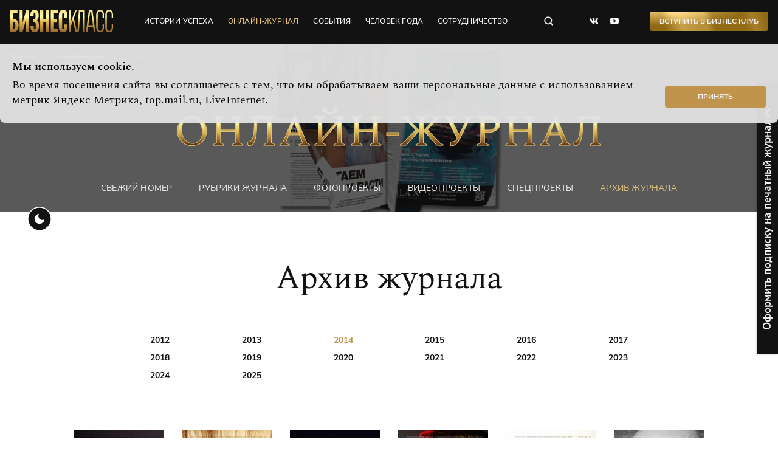

--- FILE ---
content_type: text/html; charset=utf-8
request_url: https://bk43.ru/release/archive/?year=2014&release=1208
body_size: 8452
content:


<!DOCTYPE html>
<html lang="ru">
  <head>
    <meta charset="UTF-8">
    <meta name="viewport" content="width=device-width, initial-scale=1.0">
    
        <link rel="icon" href="/media/favicon/WQdyPX5KjuY.jpg" type="image/jpg">
        <link rel="shortcut icon" href="/media/favicon/WQdyPX5KjuY.jpg" type="image/jpg">
    

    
  
    <title>Ноябрь 2014/ №11 (72)</title>
  


    
  
    <meta name="description" content="Андрей Семиохин, первый вице-президент АКБ «Вятка-банк»: «Выигрывать непросто, но и не скучно».">
  


    
  
    
      <meta name="keywords" content="Архив, журнал, Бизнес Класс, Киров">
    
  

    
    
    <meta name="twitter:image:src" content="https://bk43.ru/static/img/assets/logo.png" />
    <meta property="og:image" content="https://bk43.ru/static/img/assets/logo.png">
    
    
    

    <link rel="stylesheet" href="/static/css/style.css">

    
    <link rel="canonical" href="https://bk43.ru/release/archive/"/>
    

    
  <style>
    .lead__bg::after {
      opacity: 0.70;
    }
  </style>

  </head>
  <body>
    <noscript>
      <style>
        .center {
            padding: 10px;
            text-align: center;
            background-color: #1851c2;
            color: #fff;
            position: relative;
            z-index: 200;
        }
        
        .initialize {
            display: block;
        }
      </style>
      <div class="container-max">
        <p class="center">Ваш браузер не поддерживает javaScript. Сайт может отображаться некорректно.</p>
      </div>
    </noscript>
    <header class="header">
      <div class="header__top header-top">
        <div class="container">
          <div class="header__top-wrap">
            <div class="logo header__logo"><a class="logo__link" href="/"></a></div>
            <nav class="header-nav header__nav">
              <ul class="header-nav__list">
                
                
                
                
                <li class="header-nav__item"><a class="project-link header-nav__link" href="/rubrics/success-stories/">истории успеха </a></li>
                <li class="header-nav__item"><a class="project-link header-nav__link nav-bottom__link--active" href="/release/latest_issue/">онлайн-журнал</a></li>
                <li class="header-nav__item"><a class="project-link header-nav__link" href="/events/reports/">события</a></li>
                <li class="header-nav__item"><a class="project-link header-nav__link" href="/humanpartner/">человек года</a></li>
                <li class="header-nav__item"><a class="project-link header-nav__link" href="/cooperation/personal_brand/">сотрудничество</a></li>
              </ul>
              <button class="burger header__burger"></button>
              <button class="check-theme header__check-theme"></button>
            </nav>
            <form class="search header__search" action="/search/" autocomplete="on" method="GET">
              <input class="search__input" name="search" type="text" placeholder="Поиск по сайту" autofocus>
              <button class="search__close" type="button"></button>
              <button class="search__submit header__search" type="submit"></button>
            </form>
            <ul class="social header__social">
              <li class="social__item"><a class="social__link social__link--vk" href="https://vk.com/bk_kirov" target="_blank" rel="nofollow"></a></li>
              
              <li class="social__item"><a class="social__link social__link--yt" href="https://www.youtube.com/channel/UCJXLz5Zk8FrybsVQYj77Yzw" target="_blank" rel="nofollow"></a></li>
            </ul>
            
            <button class="button button-bg-grad header__button" data-modal-id="modal-form-business-club">Вступить в Бизнес Клуб</button> 
            
            <nav class="footer-nav">
              <ul class="footer-nav__list">
                <li class="footer-nav__item"><a class="project-link footer-nav__link" href="/events/poster/">Афиша</a></li>
                <li class="footer-nav__item"><a class="project-link footer-nav__link" href="/vacancy/">Вакансии</a></li>
                <li class="footer-nav__item"><a class="project-link footer-nav__link" href="/workers/">Сотрудники</a></li>
                <li class="footer-nav__item"><a class="project-link footer-nav__link" download href="/media/file/01af031b-b628-47a4-bfff-65617403a316.jpeg">Прайс</a></li>
                <li class="footer-nav__item"><a class="project-link footer-nav__link" download href="/media/file/Mediakit_2019.pdf">Медиакит</a></li>
                <li class="footer-nav__item"><a class="project-link footer-nav__link" href="/contacts/">Контакты</a></li>
              </ul>
              <ul class="footer-menu">
                <li class="footer-menu__item"><a class="footer-menu__link button_toggle">Оформить подписку на печатный номер</a></li>
                <li class="footer-menu__item"><a class="footer-menu__link" data-modal-id="modal-form-callback">Заказать обратный звонок</a></li>
              </ul>
            </nav>
          </div>
        </div>
        <div class="scroll-indicator__wrap">
          <div class="scroll-indicator"></div>
        </div>
      </div>

      
<div class="header__bottom"> 
    <div class="lead">
      <div class="container">
        <div class="lead__wrap">
          <ul class="breadcrumb" itemscope itemtype='http://schema.org/BreadcrumbList'>
            <li class="breadcrumb__item" itemprop='itemListElement' itemscope itemtype='http://schema.org/ListItem'>
              <a class="breadcrumb__link" itemprop='item' href="/">
                <span itemprop='name'>Главная</span>
                <meta itemprop='position' content="1" />
              </a>
            </li>
            <li class="breadcrumb__item" itemprop='itemListElement' itemscope itemtype='http://schema.org/ListItem'>
              <a class="breadcrumb__link" itemprop='item' href="/release/latest_issue/">
                <span itemprop='name'>Онлайн-журнал</span>
                <meta itemprop='position' content="2" />
              </a>
            </li>
            <li class="breadcrumb__item" itemprop='itemListElement' itemscope itemtype='http://schema.org/ListItem'>
              <a class="breadcrumb__link" itemprop='item'>
                <span itemprop='name' class="breadcrumb__item">Архив</span>
                <meta itemprop='position' content="3" />
              </a>
            </li>
          </ul>
          <div class="lead__title-wrap">
            <div class="lead__title-inner"><img src="/static/img/assets/category-online-magazine.svg" alt=""/>
            </div>
          </div>
          <ul class="nav-bottom">
            <li class="nav-bottom__item"><a class="project-link nav-bottom__link" href="/release/latest_issue/">Свежий номер </a></li>
            <li class="nav-bottom__item"><a class="project-link nav-bottom__link" href="/rubrics/">Рубрики журнала </a></li>
            <li class="nav-bottom__item"><a class="project-link nav-bottom__link" href="/photoproject/">фотопроекты </a></li>
            <li class="nav-bottom__item"><a class="project-link nav-bottom__link" href="/video-rubrics/">Видеопроекты </a></li>
            <li class="nav-bottom__item"><a class="project-link nav-bottom__link" href="/specialproject/">Спецпроекты </a></li>
            <li class="nav-bottom__item"><a class="project-link nav-bottom__link nav-bottom__link--active" href="/release/archive/">Архив журнала </a></li>
          </ul>
          
          <div class="lead__bg" style="background-image: none">
            <video loop="loop" autoplay="" muted="">
              <source src="/media/header/video/%D0%90%D0%92%D0%93%D0%A3%D0%A1%D0%A2_%D1%84%D0%BE%D0%BD_%D0%B6%D1%83%D1%80%D0%BD%D0%B0%D0%BB.mp4" type="video/mp4"/>
              <source src="https://youtu.be/w9T97fRu3qc" type="video/webm"/>
            </video>
          </div>
          
        </div>
      </div>
    </div>
  </div>


    </header>
        <div class="notifycation">
      <div class="notifycation__wrap">
        <div class="notifycation__info">
          <div class="notifycation__info-title">Мы используем cookie.</div>
          <div class="notifycation__info-text">Во время посещения сайта вы соглашаетесь с тем, что мы обрабатываем ваши персональные данные с использованием метрик Яндекс Метрика, top.mail.ru, LiveInternet.</div>
        </div>
        <button class="button notifycation__button button--middle" type="button">Принять</button>
      </div>
    </div>
    <main>
      
<div class="container">
    <h1 class="h2">Архив журнала</h1>
    <div class="magazine-number">

      <div class="filter-year">
    <div class="filter-year__grid">
        
        <a class="filter-year__link " href="?year=2012">2012</a>
        
        <a class="filter-year__link " href="?year=2013">2013</a>
        
        <a class="filter-year__link filter-year__link--active" href="?year=2014">2014</a>
        
        <a class="filter-year__link " href="?year=2015">2015</a>
        
        <a class="filter-year__link " href="?year=2016">2016</a>
        
        <a class="filter-year__link " href="?year=2017">2017</a>
        
        <a class="filter-year__link " href="?year=2018">2018</a>
        
        <a class="filter-year__link " href="?year=2019">2019</a>
        
        <a class="filter-year__link " href="?year=2020">2020</a>
        
        <a class="filter-year__link " href="?year=2021">2021</a>
        
        <a class="filter-year__link " href="?year=2022">2022</a>
        
        <a class="filter-year__link " href="?year=2023">2023</a>
        
        <a class="filter-year__link " href="?year=2024">2024</a>
        
        <a class="filter-year__link " href="?year=2025">2025</a>
        
    </div>
</div>


        <div class="magazine-cover-grid">
            
                <div class="magazine-cover-grid__item">
                    <div class="magazine-cover">
                        <a href="/release/archive/?year=2014&amp;release=673#magazine">
                            <img class="magazine-cover__img" src="/media/filer_public_thumbnails/filer_public/d6/41/d6411c7d-49a6-40ee-982f-02d4dc8b4f10/yanvar-2014.jpg__148x194_q95_crop_subsampling-2_upscale.jpg" alt="" loading="lazy">
                        </a>
                        <div class="magazine-cover__date">Январь 2014</div>
                    </div>
                </div>
            
                <div class="magazine-cover-grid__item">
                    <div class="magazine-cover">
                        <a href="/release/archive/?year=2014&amp;release=718#magazine">
                            <img class="magazine-cover__img" src="/media/filer_public_thumbnails/filer_public/2d/b2/2db228ce-d337-433f-9c4c-dbea7ad93eb0/oblozhka1.jpg__148x194_q95_crop_subsampling-2_upscale.jpg" alt="" loading="lazy">
                        </a>
                        <div class="magazine-cover__date">Февраль 2014</div>
                    </div>
                </div>
            
                <div class="magazine-cover-grid__item">
                    <div class="magazine-cover">
                        <a href="/release/archive/?year=2014&amp;release=777#magazine">
                            <img class="magazine-cover__img" src="/media/filer_public_thumbnails/filer_public/43/4a/434a0274-fe0e-408b-ac76-2f42eccd9886/oblozhka032014.jpg__148x194_q95_crop_subsampling-2_upscale.jpg" alt="" loading="lazy">
                        </a>
                        <div class="magazine-cover__date">Март 2014</div>
                    </div>
                </div>
            
                <div class="magazine-cover-grid__item">
                    <div class="magazine-cover">
                        <a href="/release/archive/?year=2014&amp;release=807#magazine">
                            <img class="magazine-cover__img" src="/media/filer_public_thumbnails/filer_public/69/00/6900fb61-8cb5-4ea1-ade3-bdcd9ea171a5/oblozhka-v-arhiv1.jpg__148x194_q95_crop_subsampling-2_upscale.jpg" alt="" loading="lazy">
                        </a>
                        <div class="magazine-cover__date">Апрель 2014</div>
                    </div>
                </div>
            
                <div class="magazine-cover-grid__item">
                    <div class="magazine-cover">
                        <a href="/release/archive/?year=2014&amp;release=857#magazine">
                            <img class="magazine-cover__img" src="/media/filer_public_thumbnails/filer_public/a7/51/a751d224-1534-4cec-bc38-347bc411230b/obloga.jpg__148x194_q95_crop_subsampling-2_upscale.jpg" alt="" loading="lazy">
                        </a>
                        <div class="magazine-cover__date">Май 2014</div>
                    </div>
                </div>
            
                <div class="magazine-cover-grid__item">
                    <div class="magazine-cover">
                        <a href="/release/archive/?year=2014&amp;release=898#magazine">
                            <img class="magazine-cover__img" src="/media/filer_public_thumbnails/filer_public/d6/60/d6603c96-97c4-49ff-a686-535d4dfa14dd/obloga32.jpg__148x194_q95_crop_subsampling-2_upscale.jpg" alt="" loading="lazy">
                        </a>
                        <div class="magazine-cover__date">Июнь 2014</div>
                    </div>
                </div>
            
                <div class="magazine-cover-grid__item">
                    <div class="magazine-cover">
                        <a href="/release/archive/?year=2014&amp;release=954#magazine">
                            <img class="magazine-cover__img" src="/media/filer_public_thumbnails/filer_public/df/dd/dfdd04b3-9f34-4fe1-ba17-8a598f2c2dee/oblozhka.jpg__148x194_q95_crop_subsampling-2_upscale.jpg" alt="" loading="lazy">
                        </a>
                        <div class="magazine-cover__date">Июль 2014</div>
                    </div>
                </div>
            
                <div class="magazine-cover-grid__item">
                    <div class="magazine-cover">
                        <a href="/release/archive/?year=2014&amp;release=1010#magazine">
                            <img class="magazine-cover__img" src="/media/filer_public_thumbnails/filer_public/72/91/7291f665-7b48-40a2-a142-6c55a478679a/oblozhka-avgust.jpg__148x194_q95_crop_subsampling-2_upscale.jpg" alt="" loading="lazy">
                        </a>
                        <div class="magazine-cover__date">Август 2014</div>
                    </div>
                </div>
            
                <div class="magazine-cover-grid__item">
                    <div class="magazine-cover">
                        <a href="/release/archive/?year=2014&amp;release=1054#magazine">
                            <img class="magazine-cover__img" src="/media/filer_public_thumbnails/filer_public/64/68/646817b1-3722-45cd-af18-234badba416c/oblozhka1.jpg__148x194_q95_crop_subsampling-2_upscale.jpg" alt="" loading="lazy">
                        </a>
                        <div class="magazine-cover__date">Сентябрь 2014</div>
                    </div>
                </div>
            
                <div class="magazine-cover-grid__item">
                    <div class="magazine-cover">
                        <a href="/release/archive/?year=2014&amp;release=1153#magazine">
                            <img class="magazine-cover__img" src="/media/filer_public_thumbnails/filer_public/65/17/6517e02e-ed22-4302-8712-7add02e01df5/cover_oktyabr.jpg__148x194_q95_crop_subsampling-2_upscale.jpg" alt="" loading="lazy">
                        </a>
                        <div class="magazine-cover__date">Октябрь 2014</div>
                    </div>
                </div>
            
                <div class="magazine-cover-grid__item">
                    <div class="magazine-cover">
                        <a href="/release/archive/?year=2014&amp;release=1208#magazine">
                            <img class="magazine-cover__img" src="/media/filer_public_thumbnails/filer_public/f7/40/f7408f87-c36c-44e8-bfdc-aeb2ab1e5227/oblozhka.jpg__148x194_q95_crop_subsampling-2_upscale.jpg" alt="" loading="lazy">
                        </a>
                        <div class="magazine-cover__date">Ноябрь 2014</div>
                    </div>
                </div>
            
                <div class="magazine-cover-grid__item">
                    <div class="magazine-cover">
                        <a href="/release/archive/?year=2014&amp;release=1268#magazine">
                            <img class="magazine-cover__img" src="/media/filer_public_thumbnails/filer_public/34/ef/34ef9d79-f2da-4eb4-bd79-ad79f51810d1/oblozhki3.jpg__148x194_q95_crop_subsampling-2_upscale.jpg" alt="" loading="lazy">
                        </a>
                        <div class="magazine-cover__date">Декабрь 2014</div>
                    </div>
                </div>
            
        </div>
        <div id="magazine">  
          <h1>Ноябрь 2014</h1>
          <div class="magazine-number__grid">

              <div class="magazine-number__left">
                  <div class="magazine-number__cover">
                    <img class="magazine-number__cover-img" src="/media/filer_public_thumbnails/filer_public/f7/40/f7408f87-c36c-44e8-bfdc-aeb2ab1e5227/oblozhka.jpg__380x0_q95_crop_subsampling-2_upscale.jpg">
                    <a class="magazine-number__cover-zoom" href="/media/filer_public_thumbnails/filer_public/f7/40/f7408f87-c36c-44e8-bfdc-aeb2ab1e5227/oblozhka.jpg__709x0_q95_crop_subsampling-2_upscale.jpg" data-fancybox></a>
                    
                  </div>
                  
                  
              </div>

              <div class="magazine-number__right">
                  <h3 class="magazine-number__title">Статьи из номера</h3>
                  <div class="magazine-number__post-list">
                  <section class="post-list undefined">
                      





<article class="post-list__item post-list__item--image">
  <div class="post-list__data-top"> 
    <a class="post-list__tag" href="/rubrics/rubrics_list/imeninnik-dnya/">Именинник дня</a>
    <time class="post-list__time">28 ноября 2014</time>
  </div>
  <a class="post-list__link" href="/rubrics/article/imeninnik-dnya-pavel-mironov/">
    <div class="post-list__img-wrap">
      <img class="post-list__img" src="/media/filer_public_thumbnails/filer_public/ed/61/ed618ad3-53f8-4d2c-9724-266d7085382e/dsc_5510a.jpg__90x90_q95_crop_subsampling-2_upscale.jpg" alt=""/></div>
    <div class="post-list__data">
      <h3 class="post-list__head">Именинник дня — Павел Миронов<span class="post-list__age">(0+)</span></h3>
      
    </div>
  </a>
</article>

<article class="post-list__item post-list__item--image">
  <div class="post-list__data-top"> 
    <a class="post-list__tag" href="/rubrics/rubrics_list/vkusyi/">Вкусы</a>
    <time class="post-list__time">25 ноября 2014</time>
  </div>
  <a class="post-list__link" href="/rubrics/article/so-svoim-shampanskim/">
    <div class="post-list__img-wrap">
      <img class="post-list__img" src="/media/filer_public_thumbnails/filer_public/be/66/be6653da-25bd-4781-a860-1a6a6534becc/foto-dlya-stati2.jpg__90x90_q95_crop_subsampling-2_upscale.jpg" alt=""/></div>
    <div class="post-list__data">
      <h3 class="post-list__head">Со своим шампанским...<span class="post-list__age">(0+)</span></h3>
      
    </div>
  </a>
</article>

<article class="post-list__item post-list__item--image">
  <div class="post-list__data-top"> 
    <a class="post-list__tag" href="/rubrics/rubrics_list/infografika/">Инфографика</a>
    <time class="post-list__time">19 ноября 2014</time>
  </div>
  <a class="post-list__link" href="/rubrics/article/art-novinki-2014/">
    <div class="post-list__img-wrap">
      <img class="post-list__img" src="/media/filer_public_thumbnails/filer_public/7f/c7/7fc765d9-6310-4ab2-a3ba-6148bf7fa636/shalyapinb.jpg__90x90_q95_crop_subsampling-2_upscale.jpg" alt=""/></div>
    <div class="post-list__data">
      <h3 class="post-list__head">Арт-новинки 2014<span class="post-list__age">(0+)</span></h3>
      
    </div>
  </a>
</article>

<article class="post-list__item post-list__item--image">
  <div class="post-list__data-top"> 
    <a class="post-list__tag" href="/rubrics/rubrics_list/idei/">Идеи</a>
    <time class="post-list__time">19 ноября 2014</time>
  </div>
  <a class="post-list__link" href="/rubrics/article/kak-biznesu-zarabotat-na-kulture/">
    <div class="post-list__img-wrap">
      <img class="post-list__img" src="/media/filer_public_thumbnails/filer_public/38/ae/38ae30ed-9874-4db2-9a29-9c1b61ea5b01/img_5760a.jpg__90x90_q95_crop_subsampling-2_upscale.jpg" alt=""/></div>
    <div class="post-list__data">
      <h3 class="post-list__head">Как бизнесу «заработать» на культуре<span class="post-list__age">(0+)</span></h3>
      
    </div>
  </a>
</article>

<article class="post-list__item post-list__item--image">
  <div class="post-list__data-top"> 
    <a class="post-list__tag" href="/rubrics/rubrics_list/pritcha/">Притча</a>
    <time class="post-list__time">18 ноября 2014</time>
  </div>
  <a class="post-list__link" href="/rubrics/article/pritcha-o-nezavisimosti-bogach-i-verblyudy/">
    <div class="post-list__img-wrap">
      <img class="post-list__img" src="/media/filer_public_thumbnails/filer_public/c0/7c/c07c3bd8-7f1a-48b9-8be2-92d048741903/bg1.jpg__90x90_q95_crop_subsampling-2_upscale.jpg" alt=""/></div>
    <div class="post-list__data">
      <h3 class="post-list__head">Притча о независимости: Богач и верблюды<span class="post-list__age">(0+)</span></h3>
      
    </div>
  </a>
</article>




    <div class="endless_container grid-custom__footer">
        <a class="button-border-grad endless_more" href="/release/archive/?year=2014&amp;release=1208&amp;page=2"
            data-el-querystring-key="page">загрузить еще</a>
        <div class="endless_loading button-border-grad" style="display: none;">загрузка</div>
    </div>


                  </section>
                  </div>
              </div>
          </div>
        </div>
    </div>
</div>

      <div class="subscription">
    <div class="subscription__wrap">
        <div class="subscription__button button_toggle">Оформить подписку на печатный журнал</div>
        <div class="subscription__form">
            <form class="form-modal form-subscription" method="POST" action="/forms/form_subscription/">
                <input type="hidden" name="csrfmiddlewaretoken" value="MMq8tofkaSxqw1nwhdlvZFzwyMOsMeGqzkRisR1o18tNIiHr0i7YBUmNrWv3eeOH">
                <div class="form-subscription__title">Подписка на печатный журнал</div>
                <div class="form-subscription__subtitle">Бесплатную подписку можно оформить только первому лицу компании</div>
                <div class="form-subscription__fields">
                <div class="form-subscription__row">
                    <div class="project-input">
                    <label class="project-input__label"><span class="project-input__placeholder">Ваше имя</span>
                        <input class="project-input__field" type="text" name="name" placeholder="Ваше имя" value="" required="required"/><span class="project-input__border"></span>
                    </label>
                    </div>
                    <div class="project-input">
                    <label class="project-input__label"><span class="project-input__placeholder">Компания</span>
                        <input class="project-input__field" type="text" name="company" placeholder="Компания" value="" required="required"/><span class="project-input__border"></span>
                    </label>
                    </div>
                </div>
                <div class="form-subscription__row">
                    <div class="project-input">
                    <label class="project-input__label"><span class="project-input__placeholder">E-mail</span>
                        <input class="project-input__field" type="email" name="email" placeholder="E-mail" value="" required="required"/><span class="project-input__border"></span>
                    </label>
                    </div>
                    <div class="project-input">
                    <label class="project-input__label"><span class="project-input__placeholder">Адрес компании</span>
                        <input class="project-input__field" type="text" name="address" placeholder="Адрес компании" value="" required="required"/><span class="project-input__border"></span>
                    </label>
                    </div>
                </div>
                <div class="form-subscription__row">
                    <div class="project-input">
                    <label class="project-input__label"><span class="project-input__placeholder">Телефон</span>
                        <input class="project-input__field" type="text" name="phone" placeholder="Телефон" value="" required="required"/><span class="project-input__border"></span>
                    </label>
                    </div>
                    <div class="project-input">
                        <label class="project-input__label"><span class="project-input__placeholder">Должность</span>
                            <input class="project-input__field" type="text" name="own" placeholder="Должность" value="" required="required"/><span class="project-input__border"></span>
                        </label>
                    </div>
                </div>
                <div class="form-subscription__row">
                    <label class="project-checkbox">
                    <input type="checkbox" checked value="agree" required><span><a class="link-agree" href="/rubrics/article/soglasie-na-obrabotku-personalnyh-dannyh-dlya-formy-obratnoj-svyazi-na-sajt/" target="_blank">Согласен</a> предоставить персональные данные.</span>
                    </label>
                    <div class="form-call-back__button">
                    <button class="button button-border-grad-dull" type="submit">подписаться</button>
                    </div>
                </div>
                </div>
            </form>
        </div>
    </div>
</div>
    </main>
    <footer class="footer">
      <div class="container">
        <div class="footer__wrap">
          <div class="footer__col">
            <div class="logo footer__logo">
              <a class="logo__link" href="/"></a>
            </div>
            <span class="copyright footer__copyright">© ООО «Бизнес Класс», 2022</span>
          </div>
          <div class="footer__col">
            <nav class="footer-nav footer__nav">
              <ul class="footer-nav__list footer__nav-list">
                <li class="footer-nav__item"><a class="project-link footer-nav__link" href="/events/poster/">Афиша</a></li>
                <li class="footer-nav__item"><a class="project-link footer-nav__link" download href="/media/file/Mediakit_2019.pdf">Медиакит</a></li>
                <li class="footer-nav__item"><a class="project-link footer-nav__link" href="/vacancy/">Вакансии</a></li>
                <li class="footer-nav__item"><a class="project-link footer-nav__link button_toggle">Оформить подписку</a></li>
                <li class="footer-nav__item"><a class="project-link footer-nav__link" href="/workers/">Сотрудники</a></li>
                <li class="footer-nav__item"><a class="project-link footer-nav__link" download href="/media/file/01af031b-b628-47a4-bfff-65617403a316.jpeg">Прайс</a></li>
                <li class="footer-nav__item"><a class="project-link footer-nav__link" href="/contacts/">Контакты</a></li>
                <li class="footer-nav__item"><a class="project-link footer-nav__link" data-modal-id="modal-form-callback">Заказать обратный звонок</a></li>
              </ul>
              <ul class="footer-menu">
                <li class="footer-menu__item"><a class="footer-menu__link" href="/confidential/">Политика обработки персональных данных</a></li>
                <li class="footer-menu__item"><a class="footer-menu__link" href="/agreement/">Пользовательское соглашение</a></li>
                <li class="footer-menu__item"><a class="footer-menu__link" href="mailto:support@bk43.ru">По техническим вопросам:<span> support@bk43.ru</span></a></li>
              </ul>
            </nav>
          </div>
          <div class="footer__col">
            <ul class="social footer__social">
              <li class="social__item"><a class="social__link social__link--vk" href="https://vk.com/bk_kirov" target="_blank" rel="nofollow"></a></li>
              
              <li class="social__item"><a class="social__link social__link--yt" href="https://www.youtube.com/channel/UCJXLz5Zk8FrybsVQYj77Yzw" target="_blank" rel="nofollow"></a></li>
            </ul>
            <div class="contact-phone footer__contact-phone">
              <span class="contact-phone__text">Контактный телефон</span>
              <a class="contact-phone__link" href="tel:+78332576806">8 (8332) 57-68-06</a>
            </div>
          </div>
        </div>
      </div>
    </footer>

    <div class="modal" id="modal-form-business-club"> 
  <div class="modal__inner">
    <button class="modal__close"></button>
    <form class="form-modal form-call-back form-call-back--white" method="POST" action="/forms/form_busines_club/">
      <input type="hidden" name="csrfmiddlewaretoken" value="MMq8tofkaSxqw1nwhdlvZFzwyMOsMeGqzkRisR1o18tNIiHr0i7YBUmNrWv3eeOH">
      <div class="form-call-back__col">
        <div class="form-call-back__title">Бизнес Клуб. Объединяем успешных людей города</div>
        <div class="form-call-back__descr">Заполните заявку, чтобы вступить в Бизнес Клуб</div>
        <div class="form-call-back__send">
          <label class="project-checkbox">
            <input type="checkbox" value="agree" checked required><span><a class="link-agree" href="/rubrics/article/soglasie-na-obrabotku-personalnyh-dannyh-dlya-formy-obratnoj-svyazi-na-sajt/" target="_blank">Согласен</a> предоставить персональные данные.</span>
          </label>
          <div class="form-call-back__button">
            <button class="button-border-grad-dull form-call-back__submit" type="submit">Отправить запрос</button>
          </div>
        </div>
      </div>
      <div class="form-call-back__col">
        <div class="form-call-back__item">
          <div class="project-input">
            <label class="project-input__label">
              <span class="project-input__placeholder">Ваше имя</span>
              <input class="project-input__field" type="text" name="name" placeholder="Ваше имя" value="" required/>
              <span class="project-input__border"></span>
            </label>
          </div>
        </div>
        <div class="form-call-back__item">
          <div class="project-input">
            <label class="project-input__label">
              <span class="project-input__placeholder">Телефон</span>
              <input class="project-input__field" type="phone" name="phone" placeholder="Телефон" value="" required/>
              <span class="project-input__border"></span>
            </label>
          </div>
        </div>
        <div class="form-call-back__item">
          <div class="project-input">
            <label class="project-input__label">
              <span class="project-input__placeholder">E-mail</span>
              <input class="project-input__field" type="email" name="email" placeholder="E-mail" value="" required/>
              <span class="project-input__border"></span>
            </label>
          </div>
        </div>
        <div class="form-call-back__item">
          <div class="project-input">
            <label class="project-input__label">
              <span class="project-input__placeholder">Компания</span>
              <input class="project-input__field" type="text" name="company" placeholder="Компания" value="" required/>
              <span class="project-input__border"></span>
            </label>
          </div>
        </div>
        <div class="form-call-back__item">
          <div class="project-input">
            <label class="project-input__label">
              <span class="project-input__placeholder">Должность</span>
              <input class="project-input__field" type="text" name="own" placeholder="Должность" value="" required/>
              <span class="project-input__border"></span>
            </label>
          </div>
        </div>
      </div>
    </form>
  </div>
</div>
    <div class="modal" id="modal-form-callback"> 
  <div class="modal__inner">
    <button class="modal__close"></button>
    <form class="form-call-back form-call-back--white" method="POST" action="/forms/form_callback/">
      <input type="hidden" name="csrfmiddlewaretoken" value="MMq8tofkaSxqw1nwhdlvZFzwyMOsMeGqzkRisR1o18tNIiHr0i7YBUmNrWv3eeOH">
      <div class="form-call-back__col">
        <div class="form-call-back__title">Заказать обратный звонок</div>
        <div class="form-call-back__descr">Заполните форму, и мы перезвоним Вам в ближайшее рабочее время</div>
        <div class="form-call-back__send">
          <label class="project-checkbox">
            <input type="checkbox" value="agree" checked required><span>Согласен предоставить персональные данные.</span>
          </label>
          <div class="form-call-back__button">
            <button class="button-border-grad-dull form-call-back__submit" type="submit">Отправить запрос</button>
          </div>
        </div>
      </div>
      <div class="form-call-back__col">
        <div class="form-call-back__item">
          <div class="project-input">
            <label class="project-input__label">
              <span class="project-input__placeholder">Ваше имя</span>
              <input class="project-input__field" type="text" name="name" placeholder="Ваше имя" value="" required/>
              <span class="project-input__border"></span>
            </label>
          </div>
        </div>
        <div class="form-call-back__item">
          <div class="project-input">
            <label class="project-input__label">
              <span class="project-input__placeholder">Должность</span>
              <input class="project-input__field" type="text" name="own" placeholder="Должность" value="" required/>
              <span class="project-input__border"></span>
            </label>
          </div>
        </div>
        <div class="form-call-back__item">
          <div class="project-input">
            <label class="project-input__label">
              <span class="project-input__placeholder">Телефон</span>
              <input class="project-input__field" type="text" name="phone" placeholder="Телефон" value="" required/>
              <span class="project-input__border"></span>
            </label>
          </div>
        </div>
        <div class="form-call-back__item">
          <div class="project-input">
            <label class="project-input__label">
              <span class="project-input__placeholder">Компания</span>
              <input class="project-input__field" type="text" name="company" placeholder="Компания" value="" required/>
              <span class="project-input__border"></span>
            </label>
          </div>
        </div>
      </div>
    </form>
  </div>
</div>

    
      <!-- Yandex.Metrika counter -->
<script type="text/javascript" >
   (function(m,e,t,r,i,k,a){m[i]=m[i]||function(){(m[i].a=m[i].a||[]).push(arguments)};
   m[i].l=1*new Date();k=e.createElement(t),a=e.getElementsByTagName(t)[0],k.async=1,k.src=r,a.parentNode.insertBefore(k,a)})
   (window, document, "script", "https://mc.yandex.ru/metrika/tag.js", "ym");

   ym(20358700, "init", {
        clickmap:true,
        trackLinks:true,
        accurateTrackBounce:true,
        webvisor:true
   });
</script>
<noscript><div><img src="https://mc.yandex.ru/watch/20358700" style="position:absolute; left:-9999px;" alt="" /></div></noscript>
<!-- /Yandex.Metrika counter -->

<!--LiveInternet counter--><a href="https://www.liveinternet.ru/click"
target="_blank" style="font-size: 0;"><img id="licntAC69" width="0" height="0" style="border:0" 
title="LiveInternet"
src="[data-uri]"
alt=""/></a><script>(function(d,s){d.getElementById("licntAC69").src=
"https://counter.yadro.ru/hit?t44.6;r"+escape(d.referrer)+
((typeof(s)=="undefined")?"":";s"+s.width+"*"+s.height+"*"+
(s.colorDepth?s.colorDepth:s.pixelDepth))+";u"+escape(d.URL)+
";h"+escape(d.title.substring(0,150))+";"+Math.random()})
(document,screen)</script><!--/LiveInternet-->

<!-- Rating Mail.ru counter -->
<script type="text/javascript">
var _tmr = window._tmr || (window._tmr = []);
_tmr.push({id: "3257462", type: "pageView", start: (new Date()).getTime()});
(function (d, w, id) {
  if (d.getElementById(id)) return;
  var ts = d.createElement("script"); ts.type = "text/javascript"; ts.async = true; ts.id = id;
  ts.src = "https://top-fwz1.mail.ru/js/code.js";
  var f = function () {var s = d.getElementsByTagName("script")[0]; s.parentNode.insertBefore(ts, s);};
  if (w.opera == "[object Opera]") { d.addEventListener("DOMContentLoaded", f, false); } else { f(); }
})(document, window, "topmailru-code");
</script><noscript><div>
<img src="https://top-fwz1.mail.ru/counter?id=3257462;js=na" style="border:0;position:absolute;left:-9999px;" alt="Top.Mail.Ru" />
</div></noscript>
<!-- //Rating Mail.ru counter -->
    

    

      <script src="/static/js/vendor/jquery.min.js"></script>
      <script src="/static/js/vendor/slick/slick.min.js"></script>
      <script src="/static/js/vendor/fancybox/jquery.fancybox.min.js"></script>
      <script src="/static/js/main.js"></script>
    
<script src="/static/el-pagination/js/el-pagination.js"></script>
<script>
    $.endlessPaginate();
</script>

    
  </body>
</html>

--- FILE ---
content_type: text/css
request_url: https://bk43.ru/static/css/style.css
body_size: 52994
content:
@charset "UTF-8";

@font-face {
  font-family: "Spectral";
  src: url("../fonts/Spectral-Regular.woff2") format("woff2");
  font-weight: normal;
  font-style: normal;
  font-display: swap;
}

@font-face {
  font-family: "Spectral";
  src: url("../fonts/Spectral-Italic.woff2") format("woff2");
  font-weight: normal;
  font-style: italic;
  font-display: swap;
}

@font-face {
  font-family: "Spectral";
  src: url("../fonts/Spectral-MediumItalic.woff2") format("woff2");
  font-weight: 500;
  font-style: italic;
  font-display: swap;
}

@font-face {
  font-family: "Spectral";
  src: url("../fonts/Spectral-SemiBold.woff2") format("woff2");
  font-weight: 600;
  font-style: normal;
  font-display: swap;
}

@font-face {
  font-family: "Spectral";
  src: url("../fonts/Spectral-Bold.woff2") format("woff2");
  font-weight: bold;
  font-style: normal;
  font-display: swap;
}

@font-face {
  font-family: "NunitoSans";
  src: url("../fonts/NunitoSans-Regular.woff2") format("woff2");
  font-weight: 400;
  font-style: normal;
  font-display: swap;
}

@font-face {
  font-family: "NunitoSans";
  src: url("../fonts/NunitoSans-SemiBold.woff2") format("woff2");
  font-weight: 600;
  font-style: normal;
  font-display: swap;
}

@font-face {
  font-family: "NunitoSans";
  src: url("../fonts/NunitoSans-Bold.woff2") format("woff2");
  font-weight: 700;
  font-style: normal;
  font-display: swap;
}

.visually-hidden:not(:focus):not(:active) {
  position: absolute;
  width: 1px;
  height: 1px;
  margin: -1px;
  border: 0;
  padding: 0;
  white-space: nowrap;
  -webkit-clip-path: inset(100%);
  clip-path: inset(100%);
  clip: rect(0 0 0 0);
  overflow: hidden;
}

*,
*::before,
*::after {
  -webkit-box-sizing: inherit;
  box-sizing: inherit;
}

:root {
  --bodyColor: #ffffff;
  --h1Accent: #C0944C;
  --linkMore: #C0944C;
  --gridCustomLinkAllPosts: #C0944C;
  --postGridCustomTags: #ffffff;
  --postGridCustomTag: #202020;
  --postListTag: #C0944C;
  --postListHead: #121212;
  --postListText: #121212;
  --postVideoLink: #202020;
  --h3: #121212;
  --h2: #121212;
  --bodyText: #202020;
  --linkHoverColor: $blackLight;
  --borderColor: #121212;
  --borderBgColor: #ffffff;
  --textColor: #121212;
  --textColorPrimary: #202020;
  --textColorAccent: #ffffff;
  --textColorAccentSecondary: #A0A0A0;
  --blockBgAccent: #F7F3ED;
  --blockBgAccentSecondary: #F7F3ED;
  --blockBgAccentTertiary: #F7F3ED;
  --blockBg: #ffffff;
  --blockBgSecondary: #ffffff;
  --blockBgTertiary: #F7F3ED;
  --blockBgModal: #F1F1F1;
  --subscriptonButtonBg: #121212;
}

html {
  -webkit-box-sizing: border-box;
  box-sizing: border-box;
  height: 100%;
}

html,
body {
  margin: 0;
  padding: 0;
}

html.dark {
  --bodyColor: #121212;
  --h1Accent: #E3C37F;
  --postListTag: #E3C37F;
  --linkMore: #E3C37F;
  --gridCustomLinkAllPosts: #E3C37F;
  --postGridCustomTags: transparent;
  --postGridCustomTag: #F1F1F1;
  --postListHead: #F1F1F1;
  --postListText: #F1F1F1;
  --postVideoLink: #F1F1F1;
  --h3: #F1F1F1;
  --h2: #F1F1F1;
  --bodyText: #F1F1F1;
  --linkHoverColor: $whiteWithTone;
  --borderColor: #A0A0A0;
  --borderBgColor: transparent;
  --textColor: #F1F1F1;
  --textColorPrimary: #F1F1F1;
  --textColorAccent: #121212;
  --blockBgAccent: #333333;
  --blockBgAccentSecondary: #121212;
  --blockBgAccentTertiary: #1C1C1C;
  --blockBg: #1C1C1C;
  --blockBgSecondary: #121212;
  --blockBgTertiary: #1C1C1C;
  --blockBgModal: #1C1C1C;
  --subscriptonButtonBg: #333333;
}

body {
  font-family: "Spectral", "Arial", sans-serif;
  overflow-wrap: break-word;
  word-wrap: break-word;
  color: var(--bodyText);
  font-size: 16px;
  font-weight: normal;
  font-style: normal;
  line-height: 1.4;
  background-color: var(--bodyColor);
  display: -webkit-box;
  display: -ms-flexbox;
  display: flex;
  -webkit-box-orient: vertical;
  -webkit-box-direction: normal;
  -ms-flex-direction: column;
  flex-direction: column;
  height: 100%;
  overflow-x: hidden;
}

body.no-scroll {
  overflow: hidden;
}

img {
  max-width: 100%;
  height: auto;
}

main {
  -webkit-box-flex: 1;
  -ms-flex-positive: 1;
  flex-grow: 1;
  position: relative;
}

ul,
ol {
  margin: 0;
  padding: 0;
  list-style: none;
}

.h1-accent {
  font-size: 36px;
  line-height: 47px;
  font-weight: 400;
  color: var(--h1Accent);
  text-transform: uppercase;
  text-align: center;
}

@media (max-width: 767px) {
  .h1-accent {
    font-size: calc(24px + 20.4 * ((100vw - 320px) / 1440));
  }
}

@media (min-width: 767px) and (max-width: 1440px) {
  .h1-accent {
    font-size: calc(24px + 12 * (100vw / 1440));
  }
}

@media (min-width: 1024px) {
  .h1-accent {
    max-width: 90%;
    margin: 0 auto 80px auto;
  }
}

@media (max-width: 767px) {
  .h1-accent {
    margin-bottom: 40px;
    line-height: 34px;
  }
}

h1 {
  font-size: 56px;
  font-weight: 400;
  line-height: 62px;
  color: var(--textColor);
  text-align: center;
  margin-top: 0;
  margin-bottom: 60px;
}

@media (max-width: 767px) {
  h1 {
    font-size: calc(30px + 44.2 * ((100vw - 320px) / 1440));
  }
}

@media (min-width: 767px) and (max-width: 1440px) {
  h1 {
    font-size: calc(30px + 26 * (100vw / 1440));
  }
}

@media (max-width: 767px) {
  h1 {
    line-height: 40px;
    margin-bottom: 30px;
  }
}

h2,
.h2 {
  font-size: 56px;
  font-weight: 400;
  line-height: 62px;
  color: var(--h2);
  text-align: center;
  margin-top: 0;
  margin-bottom: 60px;
}

@media (max-width: 767px) {

  h2,
  .h2 {
    font-size: calc(30px + 44.2 * ((100vw - 320px) / 1440));
  }
}

@media (min-width: 767px) and (max-width: 1440px) {

  h2,
  .h2 {
    font-size: calc(30px + 26 * (100vw / 1440));
  }
}

@media (max-width: 767px) {

  h2,
  .h2 {
    line-height: 40px;
    margin-bottom: 30px;
  }
}

a,
.link {
  font-family: "NunitoSans", "Arial", sans-serif;
  color: #C0944C;
  font-size: 14px;
  text-transform: uppercase;
  text-decoration: none;
}

a:hover,
.link:hover {
  color: var(--linkHoverColor);
}

a:active,
.link:active {
  color: #E3C37F;
}

h3,
.h3 {
  font-size: 42px;
  line-height: 47px;
  font-weight: 400;
  color: var(--h3);
  margin-bottom: 60px;
  margin-top: 80px;
  text-align: center;
}

@media (max-width: 767px) {

  h3,
  .h3 {
    font-size: calc(24px + 30.6 * ((100vw - 320px) / 1440));
  }
}

@media (min-width: 767px) and (max-width: 1440px) {

  h3,
  .h3 {
    font-size: calc(24px + 18 * (100vw / 1440));
  }
}

@media (max-width: 767px) {

  h3,
  .h3 {
    margin-top: 40px;
    margin-bottom: 40px;
    line-height: 30px;
  }
}

.head-card {
  font-size: 23px;
}

.head-h2 h2 {
  margin-bottom: 60px;
  padding-left: 75px;
  padding-right: 75px;
}

@media (max-width: 767px) {
  .head-h2 h2 {
    margin-bottom: 30px;
    padding-left: 0;
    padding-right: 0;
  }
}

.head-h2 {
  position: relative;
}

.head-h2__age-limit {
  font-family: "NunitoSans", "Arial", sans-serif;
  font-size: 14px;
  font-weight: 400;
  color: #A0A0A0;
  margin-left: 10px;
}

.page-lead,
.page-lead-bold {
  padding-left: 70px;
  padding-right: 70px;
  text-align: center;
  margin-top: -30px;
  margin-bottom: 80px;
}

@media (max-width: 767px) {

  .page-lead,
  .page-lead-bold {
    padding: 0;
    margin-top: 30px;
    margin-bottom: 40px;
  }
}

.page-lead-bold {
  font-weight: 600;
  font-size: 23px;
  line-height: 28px;
}

@media (max-width: 767px) {
  .page-lead-bold {
    font-size: calc(20px + 5.1 * ((100vw - 320px) / 1440));
  }
}

@media (min-width: 767px) and (max-width: 1440px) {
  .page-lead-bold {
    font-size: calc(20px + 3 * (100vw / 1440));
  }
}

.page-lead {
  font-size: 18px;
  line-height: 30px;
}

@media (max-width: 767px) {
  .page-lead {
    font-size: calc(15px + 5.1 * ((100vw - 320px) / 1440));
  }
}

@media (min-width: 767px) and (max-width: 1440px) {
  .page-lead {
    font-size: calc(15px + 3 * (100vw / 1440));
  }
}

@media (max-width: 767px) {
  .page-lead {
    line-height: 24px;
  }
}

.page-lead-btns {
  display: -webkit-box;
  display: -ms-flexbox;
  display: flex;
  -webkit-box-align: end;
  -ms-flex-align: end;
  align-items: end;
  padding: 0 30px 80px 30px;
  font-size: 18px;
  line-height: 30px;
}

@media (max-width: 767px) {
  .page-lead-btns {
    font-size: calc(15px + 5.1 * ((100vw - 320px) / 1440));
  }
}

@media (min-width: 767px) and (max-width: 1440px) {
  .page-lead-btns {
    font-size: calc(15px + 3 * (100vw / 1440));
  }
}

@media (max-width: 767px) {
  .page-lead-btns {
    display: block;
    line-height: 26px;
    padding-bottom: 40px;
    padding-left: 0;
    padding-right: 0;
  }
}

.page-lead-btns__text {
  margin: 0 70px 0 0;
}

@media (max-width: 767px) {
  .page-lead-btns__text {
    margin: 0;
  }
}

.page-lead-btns__button {
  -ms-flex-negative: 0;
  flex-shrink: 0;
  margin-bottom: 6px;
}

@media (max-width: 767px) {
  .page-lead-btns__button {
    margin-top: 30px;
    margin-bottom: 0;
  }
}

.small-text {
  font-size: 12px;
  text-transform: uppercase;
}

.container-max {
  max-width: 1920px;
}

.container {
  max-width: 1290px;
  min-width: 320px;
  padding: 0 16px;
  margin: 0 auto;
}

.container-human-results {
  max-width: 1232px;
  min-width: 320px;
  padding: 0 16px;
  margin: 0 auto;
}

.container-events {
  max-width: 1232px;
  min-width: 320px;
  padding: 0 16px;
  margin: 0 auto;
}

.container-cooperation {
  max-width: 1232px;
  min-width: 320px;
  padding: 0 16px;
  margin: 0 auto;
}

.container-photoproject {
  max-width: 1236px;
  min-width: 320px;
  padding: 0 16px;
  margin: 0 auto;
}

.container-special-projects {
  max-width: 1228px;
  min-width: 320px;
  padding: 0 16px;
  margin: 0 auto;
}

.container-medium {
  max-width: 1026px;
  min-width: 320px;
  padding: 0 16px;
  margin: 0 auto;
}

.container-cooperation-page {
  max-width: 956px;
  min-width: 320px;
  padding: 0 16px;
  margin: 0 auto;
}

.container-small {
  max-width: 848px;
  min-width: 320px;
  padding: 0 16px;
  margin: 0 auto;
}

.container-announcement {
  max-width: 820px;
  min-width: 320px;
  margin: 0 auto;
  padding: 0 16px;
}

.container-posts-lenta {
  max-width: 818px;
  min-width: 320px;
  margin: 0 auto 80px auto;
  padding: 0 16px;
}

@media (max-width: 767px) {
  .container-posts-lenta {
    margin-bottom: 40px;
  }
}

.container-tiny {
  max-width: 719px;
  min-width: 320px;
  padding: 0 16px;
  margin: 0 auto;
}

.h3-sitemap {
  text-align: left;
  margin-bottom: 40px;
}

.sitemap:last-child {
  margin-bottom: 80px;
}

.sitemap li {
  margin-bottom: 24px;
}

.sitemap a {
  color: var(--textColor);
  font-weight: 700;
  text-transform: none;
  font-size: 20px;
  display: block;
}

.sitemap a:hover {
  color: #C0944C;
}

.slick-slider {
  position: relative;
  display: block;
  -webkit-box-sizing: border-box;
  box-sizing: border-box;
  -webkit-user-select: none;
  -moz-user-select: none;
  -ms-user-select: none;
  user-select: none;
  -webkit-touch-callout: none;
  -khtml-user-select: none;
  -ms-touch-action: pan-y;
  touch-action: pan-y;
  -webkit-tap-highlight-color: transparent;
}

.slick-list {
  position: relative;
  display: block;
  overflow: hidden;
  margin: 0;
  padding: 0;
}

.slick-list:focus {
  outline: 0;
}

.slick-list.dragging {
  cursor: pointer;
  cursor: hand;
}

.slick-slider .slick-list,
.slick-slider .slick-track {
  -webkit-transform: translate3d(0, 0, 0);
  transform: translate3d(0, 0, 0);
}

.slick-track {
  position: relative;
  top: 0;
  left: 0;
  display: block;
  margin-left: auto;
  margin-right: auto;
}

.slick-track:after,
.slick-track:before {
  display: table;
  content: "";
}

.slick-track:after {
  clear: both;
}

.slick-loading .slick-track {
  visibility: hidden;
}

.slick-slide {
  display: none;
  float: left;
  height: 100%;
  min-height: 1px;
}

[dir=rtl] .slick-slide {
  float: right;
}

.slick-slide img {
  display: block;
}

.slick-slide.slick-loading img {
  display: none;
}

.slick-slide.dragging img {
  pointer-events: none;
}

.slick-initialized .slick-slide {
  display: block;
}

.slick-loading .slick-slide {
  visibility: hidden;
}

.slick-vertical .slick-slide {
  display: block;
  height: auto;
  border: 1px solid transparent;
}

.slick-arrow.slick-hidden {
  display: none;
}

/* Slider */
.slick-loading .slick-list {
  background: #ffffff center center no-repeat;
}

/* Arrows */
.slick-prev,
.slick-next {
  font-size: 0;
  line-height: 0;
  position: absolute;
  top: 50%;
  display: block;
  width: 20px;
  height: 20px;
  padding: 0;
  -webkit-transform: translate(0, -50%);
  transform: translate(0, -50%);
  cursor: pointer;
  color: transparent;
  border: none;
  outline: none;
  background: transparent;
}

.slick-prev:hover,
.slick-prev:focus,
.slick-next:hover,
.slick-next:focus {
  color: transparent;
  outline: none;
  background: transparent;
}

.slick-prev:hover:before,
.slick-prev:focus:before,
.slick-next:hover:before,
.slick-next:focus:before {
  opacity: 1;
}

.slick-prev.slick-disabled:before,
.slick-next.slick-disabled:before {
  opacity: 0.25;
}

.slick-prev:before,
.slick-next:before {
  font-family: "slick";
  font-size: 20px;
  line-height: 1;
  opacity: 0.75;
  color: white;
  -webkit-font-smoothing: antialiased;
  -moz-osx-font-smoothing: grayscale;
}

.slick-prev {
  left: -25px;
}

[dir=rtl] .slick-prev {
  right: -25px;
  left: auto;
}

.slick-prev:before {
  content: "←";
}

[dir=rtl] .slick-prev:before {
  content: "→";
}

.slick-next {
  right: -25px;
}

[dir=rtl] .slick-next {
  right: auto;
  left: -25px;
}

.slick-next:before {
  content: "→";
}

[dir=rtl] .slick-next:before {
  content: "←";
}

/* Dots */
.slick-dotted.slick-slider {
  margin-bottom: 30px;
}

.slick-dots {
  position: absolute;
  bottom: -25px;
  display: block;
  width: 100%;
  padding: 0;
  margin: 0;
  list-style: none;
  text-align: center;
}

.slick-dots li {
  position: relative;
  display: inline-block;
  width: 20px;
  height: 20px;
  margin: 0 5px;
  padding: 0;
  cursor: pointer;
}

.slick-dots li button {
  font-size: 0;
  line-height: 0;
  display: block;
  width: 20px;
  height: 20px;
  padding: 5px;
  cursor: pointer;
  color: transparent;
  border: 0;
  outline: none;
  background: transparent;
}

.slick-dots li button:hover,
.slick-dots li button:focus {
  outline: none;
}

.slick-dots li button:hover:before,
.slick-dots li button:focus:before {
  opacity: 1;
}

.slick-dots li button:before {
  font-family: "slick";
  font-size: 6px;
  line-height: 20px;
  position: absolute;
  top: 0;
  left: 0;
  width: 20px;
  height: 20px;
  content: "•";
  text-align: center;
  opacity: 0.25;
  color: black;
  -webkit-font-smoothing: antialiased;
  -moz-osx-font-smoothing: grayscale;
}

.slick-dots li.slick-active button:before {
  opacity: 0.75;
  color: black;
}

body.compensate-for-scrollbar {
  overflow: hidden;
}

.fancybox-active {
  height: auto;
}

.fancybox-is-hidden {
  left: -9999px;
  margin: 0;
  position: absolute !important;
  top: -9999px;
  visibility: hidden;
}

.fancybox-container {
  -webkit-backface-visibility: hidden;
  height: 100%;
  left: 0;
  outline: none;
  position: fixed;
  -webkit-tap-highlight-color: transparent;
  top: 0;
  -ms-touch-action: manipulation;
  touch-action: manipulation;
  -webkit-transform: translateZ(0);
  transform: translateZ(0);
  width: 100%;
  z-index: 99992;
}

.fancybox-container * {
  -webkit-box-sizing: border-box;
  box-sizing: border-box;
}

.fancybox-bg,
.fancybox-inner,
.fancybox-outer,
.fancybox-stage {
  bottom: 0;
  left: 0;
  position: absolute;
  right: 0;
  top: 0;
}

.fancybox-outer {
  -webkit-overflow-scrolling: touch;
  overflow-y: auto;
}

.fancybox-bg {
  background: #1e1e1e;
  opacity: 0;
  -webkit-transition-duration: inherit;
  transition-duration: inherit;
  -webkit-transition-property: opacity;
  transition-property: opacity;
  -webkit-transition-timing-function: cubic-bezier(0.47, 0, 0.74, 0.71);
  transition-timing-function: cubic-bezier(0.47, 0, 0.74, 0.71);
}

.fancybox-is-open .fancybox-bg {
  opacity: 0.9;
  -webkit-transition-timing-function: cubic-bezier(0.22, 0.61, 0.36, 1);
  transition-timing-function: cubic-bezier(0.22, 0.61, 0.36, 1);
}

.fancybox-caption,
.fancybox-infobar,
.fancybox-navigation .fancybox-button,
.fancybox-toolbar {
  direction: ltr;
  opacity: 0;
  position: absolute;
  -webkit-transition: opacity 0.25s ease, visibility 0s ease 0.25s;
  transition: opacity 0.25s ease, visibility 0s ease 0.25s;
  visibility: hidden;
  z-index: 99997;
}

.fancybox-show-caption .fancybox-caption,
.fancybox-show-infobar .fancybox-infobar,
.fancybox-show-nav .fancybox-navigation .fancybox-button,
.fancybox-show-toolbar .fancybox-toolbar {
  opacity: 1;
  -webkit-transition: opacity 0.25s ease 0s, visibility 0s ease 0s;
  transition: opacity 0.25s ease 0s, visibility 0s ease 0s;
  visibility: visible;
}

.fancybox-infobar {
  color: #ccc;
  font-size: 13px;
  -webkit-font-smoothing: subpixel-antialiased;
  height: 44px;
  left: 0;
  line-height: 44px;
  min-width: 44px;
  mix-blend-mode: difference;
  padding: 0 10px;
  pointer-events: none;
  top: 0;
  -webkit-touch-callout: none;
  -webkit-user-select: none;
  -moz-user-select: none;
  -ms-user-select: none;
  user-select: none;
}

.fancybox-toolbar {
  right: 0;
  top: 0;
}

.fancybox-stage {
  direction: ltr;
  overflow: visible;
  -webkit-transform: translateZ(0);
  transform: translateZ(0);
  z-index: 99994;
}

.fancybox-is-open .fancybox-stage {
  overflow: hidden;
}

.fancybox-slide {
  -webkit-backface-visibility: hidden;
  display: none;
  height: 100%;
  left: 0;
  outline: none;
  overflow: auto;
  -webkit-overflow-scrolling: touch;
  padding: 44px;
  position: absolute;
  text-align: center;
  top: 0;
  transition-property: opacity, -webkit-transform;
  -webkit-transition-property: opacity, -webkit-transform;
  transition-property: transform, opacity;
  transition-property: transform, opacity, -webkit-transform;
  white-space: normal;
  width: 100%;
  z-index: 99994;
}

.fancybox-slide:before {
  content: "";
  display: inline-block;
  font-size: 0;
  height: 100%;
  vertical-align: middle;
  width: 0;
}

.fancybox-is-sliding .fancybox-slide,
.fancybox-slide--current,
.fancybox-slide--next,
.fancybox-slide--previous {
  display: block;
}

.fancybox-slide--image {
  overflow: hidden;
  padding: 44px 0;
}

.fancybox-slide--image:before {
  display: none;
}

.fancybox-slide--html {
  padding: 6px;
}

.fancybox-content {
  background: #ffffff;
  display: inline-block;
  margin: 0;
  max-width: 100%;
  overflow: auto;
  -webkit-overflow-scrolling: touch;
  padding: 44px;
  position: relative;
  text-align: left;
  vertical-align: middle;
}

.fancybox-slide--image .fancybox-content {
  -webkit-animation-timing-function: cubic-bezier(0.5, 0, 0.14, 1);
  animation-timing-function: cubic-bezier(0.5, 0, 0.14, 1);
  -webkit-backface-visibility: hidden;
  background: transparent;
  background-repeat: no-repeat;
  background-size: 100% 100%;
  left: 0;
  max-width: none;
  overflow: visible;
  padding: 0;
  position: absolute;
  top: 0;
  -webkit-transform-origin: top left;
  transform-origin: top left;
  transition-property: opacity, -webkit-transform;
  -webkit-transition-property: opacity, -webkit-transform;
  transition-property: transform, opacity;
  transition-property: transform, opacity, -webkit-transform;
  -webkit-user-select: none;
  -moz-user-select: none;
  -ms-user-select: none;
  user-select: none;
  z-index: 99995;
}

.fancybox-can-zoomOut .fancybox-content {
  cursor: -webkit-zoom-out;
  cursor: zoom-out;
}

.fancybox-can-zoomIn .fancybox-content {
  cursor: -webkit-zoom-in;
  cursor: zoom-in;
}

.fancybox-can-pan .fancybox-content,
.fancybox-can-swipe .fancybox-content {
  cursor: -webkit-grab;
  cursor: grab;
}

.fancybox-is-grabbing .fancybox-content {
  cursor: -webkit-grabbing;
  cursor: grabbing;
}

.fancybox-container [data-selectable=true] {
  cursor: text;
}

.fancybox-image,
.fancybox-spaceball {
  background: transparent;
  border: 0;
  height: 100%;
  left: 0;
  margin: 0;
  max-height: none;
  max-width: none;
  padding: 0;
  position: absolute;
  top: 0;
  -webkit-user-select: none;
  -moz-user-select: none;
  -ms-user-select: none;
  user-select: none;
  width: 100%;
}

.fancybox-spaceball {
  z-index: 1;
}

.fancybox-slide--iframe .fancybox-content,
.fancybox-slide--map .fancybox-content,
.fancybox-slide--pdf .fancybox-content,
.fancybox-slide--video .fancybox-content {
  height: 100%;
  overflow: visible;
  padding: 0;
  width: 100%;
}

.fancybox-slide--video .fancybox-content {
  background: #000;
}

.fancybox-slide--map .fancybox-content {
  background: #e5e3df;
}

.fancybox-slide--iframe .fancybox-content {
  background: #ffffff;
}

.fancybox-iframe,
.fancybox-video {
  background: transparent;
  border: 0;
  display: block;
  height: 100%;
  margin: 0;
  overflow: hidden;
  padding: 0;
  width: 100%;
}

.fancybox-iframe {
  left: 0;
  position: absolute;
  top: 0;
}

.fancybox-error {
  background: #ffffff;
  cursor: default;
  max-width: 400px;
  padding: 40px;
  width: 100%;
}

.fancybox-error p {
  color: #444;
  font-size: 16px;
  line-height: 20px;
  margin: 0;
  padding: 0;
}

.fancybox-button {
  background: rgba(30, 30, 30, 0.6);
  border: 0;
  border-radius: 0;
  -webkit-box-shadow: none;
  box-shadow: none;
  cursor: pointer;
  display: inline-block;
  height: 44px;
  margin: 0;
  padding: 10px;
  position: relative;
  -webkit-transition: color 0.2s;
  transition: color 0.2s;
  vertical-align: top;
  visibility: inherit;
  width: 44px;
}

.fancybox-button,
.fancybox-button:link,
.fancybox-button:visited {
  color: #ccc;
}

.fancybox-button:hover {
  color: #ffffff;
}

.fancybox-button:focus {
  outline: none;
}

.fancybox-button.fancybox-focus {
  outline: 1px dotted;
}

.fancybox-button[disabled],
.fancybox-button[disabled]:hover {
  color: #888;
  cursor: default;
  outline: none;
}

.fancybox-button div {
  height: 100%;
}

.fancybox-button svg {
  display: block;
  height: 100%;
  overflow: visible;
  position: relative;
  width: 100%;
}

.fancybox-button svg path {
  fill: currentColor;
  stroke-width: 0;
}

.fancybox-button--fsenter svg:nth-child(2),
.fancybox-button--fsexit svg:nth-child(1),
.fancybox-button--pause svg:nth-child(1),
.fancybox-button--play svg:nth-child(2) {
  display: none;
}

.fancybox-progress {
  background: #ff5268;
  height: 2px;
  left: 0;
  position: absolute;
  right: 0;
  top: 0;
  -webkit-transform: scaleX(0);
  transform: scaleX(0);
  -webkit-transform-origin: 0;
  transform-origin: 0;
  transition-property: -webkit-transform;
  -webkit-transition-property: -webkit-transform;
  transition-property: transform;
  transition-property: transform, -webkit-transform;
  -webkit-transition-timing-function: linear;
  transition-timing-function: linear;
  z-index: 99998;
}

.fancybox-close-small {
  background: transparent;
  border: 0;
  border-radius: 0;
  color: #ccc;
  cursor: pointer;
  opacity: 0.8;
  padding: 8px;
  position: absolute;
  right: -12px;
  top: -44px;
  z-index: 401;
}

.fancybox-close-small:hover {
  color: #ffffff;
  opacity: 1;
}

.fancybox-slide--html .fancybox-close-small {
  color: currentColor;
  padding: 10px;
  right: 0;
  top: 0;
}

.fancybox-slide--image.fancybox-is-scaling .fancybox-content {
  overflow: hidden;
}

.fancybox-is-scaling .fancybox-close-small,
.fancybox-is-zoomable.fancybox-can-pan .fancybox-close-small {
  display: none;
}

.fancybox-navigation .fancybox-button {
  background-clip: content-box;
  height: 100px;
  opacity: 0;
  position: absolute;
  top: calc(50% - 50px);
  width: 70px;
}

.fancybox-navigation .fancybox-button div {
  padding: 7px;
}

.fancybox-navigation .fancybox-button--arrow_left {
  left: 0;
  padding: 31px 26px 31px 6px;
}

.fancybox-navigation .fancybox-button--arrow_right {
  padding: 31px 6px 31px 26px;
  right: 0;
}

.fancybox-caption {
  bottom: 0;
  color: #eee;
  font-size: 14px;
  font-weight: 400;
  left: 0;
  line-height: 1.5;
  padding: 25px 44px;
  right: 0;
  text-align: center;
  z-index: 99996;
}

.fancybox-caption:before {
  background-image: url([data-uri]);
  background-repeat: repeat-x;
  background-size: contain;
  bottom: 0;
  content: "";
  display: block;
  left: 0;
  pointer-events: none;
  position: absolute;
  right: 0;
  top: -44px;
  z-index: -1;
}

.fancybox-caption a,
.fancybox-caption a:link,
.fancybox-caption a:visited {
  color: #ccc;
  text-decoration: none;
}

.fancybox-caption a:hover {
  color: #ffffff;
  text-decoration: underline;
}

.fancybox-loading {
  -webkit-animation: a 1s linear infinite;
  animation: a 1s linear infinite;
  background: transparent;
  border: 4px solid #888;
  border-bottom-color: #ffffff;
  border-radius: 50%;
  height: 50px;
  left: 50%;
  margin: -25px 0 0 -25px;
  opacity: 0.7;
  padding: 0;
  position: absolute;
  top: 50%;
  width: 50px;
  z-index: 99999;
}

@-webkit-keyframes a {
  to {
    -webkit-transform: rotate(1turn);
    transform: rotate(1turn);
  }
}

@keyframes a {
  to {
    -webkit-transform: rotate(1turn);
    transform: rotate(1turn);
  }
}

.fancybox-animated {
  -webkit-transition-timing-function: cubic-bezier(0, 0, 0.25, 1);
  transition-timing-function: cubic-bezier(0, 0, 0.25, 1);
}

.fancybox-fx-slide.fancybox-slide--previous {
  opacity: 0;
  -webkit-transform: translate3d(-100%, 0, 0);
  transform: translate3d(-100%, 0, 0);
}

.fancybox-fx-slide.fancybox-slide--next {
  opacity: 0;
  -webkit-transform: translate3d(100%, 0, 0);
  transform: translate3d(100%, 0, 0);
}

.fancybox-fx-slide.fancybox-slide--current {
  opacity: 1;
  -webkit-transform: translateZ(0);
  transform: translateZ(0);
}

.fancybox-fx-fade.fancybox-slide--next,
.fancybox-fx-fade.fancybox-slide--previous {
  opacity: 0;
  -webkit-transition-timing-function: cubic-bezier(0.19, 1, 0.22, 1);
  transition-timing-function: cubic-bezier(0.19, 1, 0.22, 1);
}

.fancybox-fx-fade.fancybox-slide--current {
  opacity: 1;
}

.fancybox-fx-zoom-in-out.fancybox-slide--previous {
  opacity: 0;
  -webkit-transform: scale3d(1.5, 1.5, 1.5);
  transform: scale3d(1.5, 1.5, 1.5);
}

.fancybox-fx-zoom-in-out.fancybox-slide--next {
  opacity: 0;
  -webkit-transform: scale3d(0.5, 0.5, 0.5);
  transform: scale3d(0.5, 0.5, 0.5);
}

.fancybox-fx-zoom-in-out.fancybox-slide--current {
  opacity: 1;
  -webkit-transform: scaleX(1);
  transform: scaleX(1);
}

.fancybox-fx-rotate.fancybox-slide--previous {
  opacity: 0;
  -webkit-transform: rotate(-1turn);
  transform: rotate(-1turn);
}

.fancybox-fx-rotate.fancybox-slide--next {
  opacity: 0;
  -webkit-transform: rotate(1turn);
  transform: rotate(1turn);
}

.fancybox-fx-rotate.fancybox-slide--current {
  opacity: 1;
  -webkit-transform: rotate(0deg);
  transform: rotate(0deg);
}

.fancybox-fx-circular.fancybox-slide--previous {
  opacity: 0;
  -webkit-transform: scale3d(0, 0, 0) translate3d(-100%, 0, 0);
  transform: scale3d(0, 0, 0) translate3d(-100%, 0, 0);
}

.fancybox-fx-circular.fancybox-slide--next {
  opacity: 0;
  -webkit-transform: scale3d(0, 0, 0) translate3d(100%, 0, 0);
  transform: scale3d(0, 0, 0) translate3d(100%, 0, 0);
}

.fancybox-fx-circular.fancybox-slide--current {
  opacity: 1;
  -webkit-transform: scaleX(1) translateZ(0);
  transform: scaleX(1) translateZ(0);
}

.fancybox-fx-tube.fancybox-slide--previous {
  -webkit-transform: translate3d(-100%, 0, 0) scale(0.1) skew(-10deg);
  transform: translate3d(-100%, 0, 0) scale(0.1) skew(-10deg);
}

.fancybox-fx-tube.fancybox-slide--next {
  -webkit-transform: translate3d(100%, 0, 0) scale(0.1) skew(10deg);
  transform: translate3d(100%, 0, 0) scale(0.1) skew(10deg);
}

.fancybox-fx-tube.fancybox-slide--current {
  -webkit-transform: translateZ(0) scale(1);
  transform: translateZ(0) scale(1);
}

@media (max-height: 576px) {
  .fancybox-caption {
    padding: 12px;
  }

  .fancybox-slide {
    padding-left: 6px;
    padding-right: 6px;
  }

  .fancybox-slide--image {
    padding: 6px 0;
  }

  .fancybox-close-small {
    right: -6px;
  }

  .fancybox-slide--image .fancybox-close-small {
    background: #4e4e4e;
    color: #f2f4f6;
    height: 36px;
    opacity: 1;
    padding: 6px;
    right: 0;
    top: 0;
    width: 36px;
  }
}

.fancybox-share {
  background: #f4f4f4;
  border-radius: 3px;
  max-width: 90%;
  padding: 30px;
  text-align: center;
}

.fancybox-share h1 {
  color: #222;
  font-size: 35px;
  font-weight: 700;
  margin: 0 0 20px;
}

.fancybox-share p {
  margin: 0;
  padding: 0;
}

.fancybox-share__button {
  border: 0;
  border-radius: 3px;
  display: inline-block;
  font-size: 14px;
  font-weight: 700;
  line-height: 40px;
  margin: 0 5px 10px;
  min-width: 130px;
  padding: 0 15px;
  text-decoration: none;
  -webkit-transition: all 0.2s;
  transition: all 0.2s;
  -webkit-user-select: none;
  -moz-user-select: none;
  -ms-user-select: none;
  user-select: none;
  white-space: nowrap;
}

.fancybox-share__button:link,
.fancybox-share__button:visited {
  color: #ffffff;
}

.fancybox-share__button:hover {
  text-decoration: none;
}

.fancybox-share__button--fb {
  background: #3b5998;
}

.fancybox-share__button--fb:hover {
  background: #344e86;
}

.fancybox-share__button--pt {
  background: #bd081d;
}

.fancybox-share__button--pt:hover {
  background: #aa0719;
}

.fancybox-share__button--tw {
  background: #1da1f2;
}

.fancybox-share__button--tw:hover {
  background: #0d95e8;
}

.fancybox-share__button svg {
  height: 25px;
  margin-right: 7px;
  position: relative;
  top: -1px;
  vertical-align: middle;
  width: 25px;
}

.fancybox-share__button svg path {
  fill: #ffffff;
}

.fancybox-share__input {
  background: transparent;
  border: 0;
  border-bottom: 1px solid #d7d7d7;
  border-radius: 0;
  color: #5d5b5b;
  font-size: 14px;
  margin: 10px 0 0;
  outline: none;
  padding: 10px 15px;
  width: 100%;
}

.fancybox-thumbs {
  background: #ddd;
  bottom: 0;
  display: none;
  margin: 0;
  -webkit-overflow-scrolling: touch;
  -ms-overflow-style: -ms-autohiding-scrollbar;
  padding: 2px 2px 4px;
  position: absolute;
  right: 0;
  -webkit-tap-highlight-color: transparent;
  top: 0;
  width: 212px;
  z-index: 99995;
}

.fancybox-thumbs-x {
  overflow-x: auto;
  overflow-y: hidden;
}

.fancybox-show-thumbs .fancybox-thumbs {
  display: block;
}

.fancybox-show-thumbs .fancybox-inner {
  right: 212px;
}

.fancybox-thumbs__list {
  font-size: 0;
  height: 100%;
  list-style: none;
  margin: 0;
  overflow-x: hidden;
  overflow-y: auto;
  padding: 0;
  position: absolute;
  position: relative;
  white-space: nowrap;
  width: 100%;
}

.fancybox-thumbs-x .fancybox-thumbs__list {
  overflow: hidden;
}

.fancybox-thumbs-y .fancybox-thumbs__list::-webkit-scrollbar {
  width: 7px;
}

.fancybox-thumbs-y .fancybox-thumbs__list::-webkit-scrollbar-track {
  background: #ffffff;
  border-radius: 10px;
  -webkit-box-shadow: inset 0 0 6px rgba(0, 0, 0, 0.3);
  box-shadow: inset 0 0 6px rgba(0, 0, 0, 0.3);
}

.fancybox-thumbs-y .fancybox-thumbs__list::-webkit-scrollbar-thumb {
  background: #2a2a2a;
  border-radius: 10px;
}

.fancybox-thumbs__list a {
  -webkit-backface-visibility: hidden;
  backface-visibility: hidden;
  background-color: rgba(0, 0, 0, 0.1);
  background-position: 50%;
  background-repeat: no-repeat;
  background-size: cover;
  cursor: pointer;
  float: left;
  height: 75px;
  margin: 2px;
  max-height: calc(100% - 8px);
  max-width: calc(50% - 4px);
  outline: none;
  overflow: hidden;
  padding: 0;
  position: relative;
  -webkit-tap-highlight-color: transparent;
  width: 100px;
}

.fancybox-thumbs__list a:before {
  border: 6px solid #ff5268;
  bottom: 0;
  content: "";
  left: 0;
  opacity: 0;
  position: absolute;
  right: 0;
  top: 0;
  -webkit-transition: all 0.2s cubic-bezier(0.25, 0.46, 0.45, 0.94);
  transition: all 0.2s cubic-bezier(0.25, 0.46, 0.45, 0.94);
  z-index: 99991;
}

.fancybox-thumbs__list a:focus:before {
  opacity: 0.5;
}

.fancybox-thumbs__list a.fancybox-thumbs-active:before {
  opacity: 1;
}

@media (max-width: 576px) {
  .fancybox-thumbs {
    width: 110px;
  }

  .fancybox-show-thumbs .fancybox-inner {
    right: 110px;
  }

  .fancybox-thumbs__list a {
    max-width: calc(100% - 10px);
  }
}

.air-datepicker-cell.-day-.-other-month-,
.air-datepicker-cell.-year-.-other-decade- {
  color: var(--adp-color-other-month);
}

.air-datepicker-cell.-day-.-other-month-:hover,
.air-datepicker-cell.-year-.-other-decade-:hover {
  color: var(--adp-color-other-month-hover);
}

.-disabled-.-focus-.air-datepicker-cell.-day-.-other-month-,
.-disabled-.-focus-.air-datepicker-cell.-year-.-other-decade- {
  color: var(--adp-color-other-month);
}

.-selected-.air-datepicker-cell.-day-.-other-month-,
.-selected-.air-datepicker-cell.-year-.-other-decade- {
  color: #fff;
  background: var(--adp-background-color-selected-other-month);
}

.-selected-.-focus-.air-datepicker-cell.-day-.-other-month-,
.-selected-.-focus-.air-datepicker-cell.-year-.-other-decade- {
  background: var(--adp-background-color-selected-other-month-focused);
}

.-in-range-.air-datepicker-cell.-day-.-other-month-,
.-in-range-.air-datepicker-cell.-year-.-other-decade- {
  background-color: var(--adp-background-color-in-range);
  color: var(--adp-color);
}

.-in-range-.-focus-.air-datepicker-cell.-day-.-other-month-,
.-in-range-.-focus-.air-datepicker-cell.-year-.-other-decade- {
  background-color: var(--adp-background-color-in-range-focused);
}

.air-datepicker-cell.-day-.-other-month-:empty,
.air-datepicker-cell.-year-.-other-decade-:empty {
  background: none;
  border: none;
}

.air-datepicker-cell {
  border-radius: var(--adp-cell-border-radius);
  -webkit-box-sizing: border-box;
  box-sizing: border-box;
  cursor: pointer;
  display: -webkit-box;
  display: -ms-flexbox;
  display: flex;
  position: relative;
  -webkit-box-align: center;
  -ms-flex-align: center;
  align-items: center;
  -webkit-box-pack: center;
  -ms-flex-pack: center;
  justify-content: center;
  z-index: 1;
}

.air-datepicker-cell.-focus- {
  background: var(--adp-background-color-hover);
}

.air-datepicker-cell.-current- {
  color: var(--adp-color-current-date);
}

.air-datepicker-cell.-current-.-focus- {
  color: var(--adp-color);
}

.air-datepicker-cell.-current-.-in-range- {
  color: var(--adp-color-current-date);
}

.air-datepicker-cell.-disabled- {
  cursor: default;
  color: var(--adp-color-disabled);
}

.air-datepicker-cell.-disabled-.-focus- {
  color: var(--adp-color-disabled);
}

.air-datepicker-cell.-disabled-.-in-range- {
  color: var(--adp-color-disabled-in-range);
}

.air-datepicker-cell.-disabled-.-current-.-focus- {
  color: var(--adp-color-disabled);
}

.air-datepicker-cell.-in-range- {
  background: var(--adp-cell-background-color-in-range);
  border-radius: 0;
}

.air-datepicker-cell.-in-range-:hover {
  background: var(--adp-cell-background-color-in-range-hover);
}

.air-datepicker-cell.-range-from- {
  border: 1px solid var(--adp-cell-border-color-in-range);
  background-color: var(--adp-cell-background-color-in-range);
  border-radius: var(--adp-cell-border-radius) 0 0 var(--adp-cell-border-radius);
}

.air-datepicker-cell.-range-to- {
  border: 1px solid var(--adp-cell-border-color-in-range);
  background-color: var(--adp-cell-background-color-in-range);
  border-radius: 0 var(--adp-cell-border-radius) var(--adp-cell-border-radius) 0;
}

.air-datepicker-cell.-range-to-.-range-from- {
  border-radius: var(--adp-cell-border-radius);
}

.air-datepicker-cell.-selected- {
  color: #fff;
  border: none;
  background: var(--adp-cell-background-color-selected);
}

.air-datepicker-cell.-selected-.-current- {
  color: #fff;
  background: var(--adp-cell-background-color-selected);
}

.air-datepicker-cell.-selected-.-focus- {
  background: var(--adp-cell-background-color-selected-hover);
}

.air-datepicker-body {
  -webkit-transition: all var(--adp-transition-duration) var(--adp-transition-ease);
  transition: all var(--adp-transition-duration) var(--adp-transition-ease);
}

.air-datepicker-body.-hidden- {
  display: none;
}

.air-datepicker-body--day-names {
  display: grid;
  grid-template-columns: repeat(7, var(--adp-day-cell-width));
  margin: 8px 0 3px;
}

.air-datepicker-body--day-name {
  color: var(--adp-day-name-color);
  display: -webkit-box;
  display: -ms-flexbox;
  display: flex;
  -webkit-box-align: center;
  -ms-flex-align: center;
  align-items: center;
  -webkit-box-pack: center;
  -ms-flex-pack: center;
  justify-content: center;
  -webkit-box-flex: 1;
  -ms-flex: 1;
  flex: 1;
  text-align: center;
  text-transform: uppercase;
  font-size: 0.8em;
}

.air-datepicker-body--day-name.-clickable- {
  cursor: pointer;
}

.air-datepicker-body--day-name.-clickable-:hover {
  color: var(--adp-day-name-color-hover);
}

.air-datepicker-body--cells {
  display: grid;
}

.air-datepicker-body--cells.-days- {
  grid-template-columns: repeat(7, var(--adp-day-cell-width));
  grid-auto-rows: var(--adp-day-cell-height);
}

.air-datepicker-body--cells.-months- {
  grid-template-columns: repeat(3, 1fr);
  grid-auto-rows: var(--adp-month-cell-height);
}

.air-datepicker-body--cells.-years- {
  grid-template-columns: repeat(4, 1fr);
  grid-auto-rows: var(--adp-year-cell-height);
}

.air-datepicker-nav {
  display: -webkit-box;
  display: -ms-flexbox;
  display: flex;
  -webkit-box-pack: justify;
  -ms-flex-pack: justify;
  justify-content: space-between;
  border-bottom: 1px solid var(--adp-border-color-inner);
  min-height: var(--adp-nav-height);
  padding: var(--adp-padding);
  -webkit-box-sizing: content-box;
  box-sizing: content-box;
}

.-only-timepicker- .air-datepicker-nav {
  display: none;
}

.air-datepicker-nav--title,
.air-datepicker-nav--action {
  display: -webkit-box;
  display: -ms-flexbox;
  display: flex;
  cursor: pointer;
  -webkit-box-align: center;
  -ms-flex-align: center;
  align-items: center;
  -webkit-box-pack: center;
  -ms-flex-pack: center;
  justify-content: center;
}

.air-datepicker-nav--action {
  width: var(--adp-nav-action-size);
  border-radius: var(--adp-border-radius);
  -webkit-user-select: none;
  -moz-user-select: none;
  -ms-user-select: none;
  user-select: none;
}

.air-datepicker-nav--action:hover {
  background: var(--adp-background-color-hover);
}

.air-datepicker-nav--action:active {
  background: var(--adp-background-color-active);
}

.air-datepicker-nav--action.-disabled- {
  visibility: hidden;
}

.air-datepicker-nav--action svg {
  width: 32px;
  height: 32px;
}

.air-datepicker-nav--action path {
  fill: none;
  stroke: var(--adp-nav-arrow-color);
  stroke-width: 2px;
}

.air-datepicker-nav--title {
  border-radius: var(--adp-border-radius);
  padding: 0 8px;
}

.air-datepicker-nav--title i {
  font-style: normal;
  color: var(--adp-nav-color-secondary);
  margin-left: 0.3em;
}

.air-datepicker-nav--title:hover {
  background: var(--adp-background-color-hover);
}

.air-datepicker-nav--title:active {
  background: var(--adp-background-color-active);
}

.air-datepicker-nav--title.-disabled- {
  cursor: default;
  background: none;
}

.air-datepicker-buttons {
  display: grid;
  grid-auto-columns: 1fr;
  grid-auto-flow: column;
}

.air-datepicker-button {
  display: -webkit-inline-box;
  display: -ms-inline-flexbox;
  display: inline-flex;
  color: var(--adp-btn-color);
  border-radius: var(--adp-btn-border-radius);
  cursor: pointer;
  height: var(--adp-btn-height);
  border: none;
  background: rgba(255, 255, 255, 0);
}

.air-datepicker-button:hover {
  color: var(--adp-btn-color-hover);
  background: var(--adp-btn-background-color-hover);
}

.air-datepicker-button:focus {
  color: var(--adp-btn-color-hover);
  background: var(--adp-btn-background-color-hover);
  outline: none;
}

.air-datepicker-button:active {
  background: var(--adp-btn-background-color-active);
}

.air-datepicker-button span {
  outline: none;
  display: -webkit-box;
  display: -ms-flexbox;
  display: flex;
  -webkit-box-align: center;
  -ms-flex-align: center;
  align-items: center;
  -webkit-box-pack: center;
  -ms-flex-pack: center;
  justify-content: center;
  width: 100%;
  height: 100%;
}

.air-datepicker-time {
  display: grid;
  grid-template-columns: -webkit-max-content 1fr;
  grid-template-columns: max-content 1fr;
  grid-column-gap: 12px;
  -webkit-box-align: center;
  -ms-flex-align: center;
  align-items: center;
  position: relative;
  padding: 0 var(--adp-time-padding-inner);
}

.-only-timepicker- .air-datepicker-time {
  border-top: none;
}

.air-datepicker-time--current {
  display: -webkit-box;
  display: -ms-flexbox;
  display: flex;
  -webkit-box-align: center;
  -ms-flex-align: center;
  align-items: center;
  -webkit-box-flex: 1;
  -ms-flex: 1;
  flex: 1;
  font-size: 14px;
  text-align: center;
}

.air-datepicker-time--current-colon {
  margin: 0 2px 3px;
  line-height: 1;
}

.air-datepicker-time--current-hours,
.air-datepicker-time--current-minutes {
  line-height: 1;
  font-size: 19px;
  font-family: "Century Gothic", CenturyGothic, AppleGothic, sans-serif;
  position: relative;
  z-index: 1;
}

.air-datepicker-time--current-hours:after,
.air-datepicker-time--current-minutes:after {
  content: "";
  background: var(--adp-background-color-hover);
  border-radius: var(--adp-border-radius);
  position: absolute;
  left: -2px;
  top: -3px;
  right: -2px;
  bottom: -2px;
  z-index: -1;
  opacity: 0;
}

.air-datepicker-time--current-hours.-focus-:after,
.air-datepicker-time--current-minutes.-focus-:after {
  opacity: 1;
}

.air-datepicker-time--current-ampm {
  text-transform: uppercase;
  -ms-flex-item-align: end;
  align-self: flex-end;
  color: var(--adp-time-day-period-color);
  margin-left: 6px;
  font-size: 11px;
  margin-bottom: 1px;
}

.air-datepicker-time--row {
  display: -webkit-box;
  display: -ms-flexbox;
  display: flex;
  -webkit-box-align: center;
  -ms-flex-align: center;
  align-items: center;
  font-size: 11px;
  height: 17px;
  background: -webkit-gradient(linear, left top, right top, from(var(--adp-time-track-color)), to(var(--adp-time-track-color))) left 50%/100% var(--adp-time-track-height) no-repeat;
  background: linear-gradient(to right, var(--adp-time-track-color), var(--adp-time-track-color)) left 50%/100% var(--adp-time-track-height) no-repeat;
}

.air-datepicker-time--row:first-child {
  margin-bottom: 4px;
}

.air-datepicker-time--row input[type=range] {
  background: none;
  cursor: pointer;
  -webkit-box-flex: 1;
  -ms-flex: 1;
  flex: 1;
  height: 100%;
  width: 100%;
  padding: 0;
  margin: 0;
  -webkit-appearance: none;
}

.air-datepicker-time--row input[type=range]::-webkit-slider-thumb {
  -webkit-appearance: none;
}

.air-datepicker-time--row input[type=range]::-ms-tooltip {
  display: none;
}

.air-datepicker-time--row input[type=range]:hover::-webkit-slider-thumb {
  border-color: var(--adp-time-track-color-hover);
}

.air-datepicker-time--row input[type=range]:hover::-moz-range-thumb {
  border-color: var(--adp-time-track-color-hover);
}

.air-datepicker-time--row input[type=range]:hover::-ms-thumb {
  border-color: var(--adp-time-track-color-hover);
}

.air-datepicker-time--row input[type=range]:focus {
  outline: none;
}

.air-datepicker-time--row input[type=range]:focus::-webkit-slider-thumb {
  background: var(--adp-cell-background-color-selected);
  border-color: var(--adp-cell-background-color-selected);
}

.air-datepicker-time--row input[type=range]:focus::-moz-range-thumb {
  background: var(--adp-cell-background-color-selected);
  border-color: var(--adp-cell-background-color-selected);
}

.air-datepicker-time--row input[type=range]:focus::-ms-thumb {
  background: var(--adp-cell-background-color-selected);
  border-color: var(--adp-cell-background-color-selected);
}

.air-datepicker-time--row input[type=range]::-webkit-slider-thumb {
  -webkit-box-sizing: border-box;
  box-sizing: border-box;
  height: 12px;
  width: 12px;
  border-radius: 3px;
  border: 1px solid var(--adp-time-track-color);
  background: #fff;
  cursor: pointer;
  -webkit-transition: background var(--adp-transition-duration);
  transition: background var(--adp-transition-duration);
}

.air-datepicker-time--row input[type=range]::-moz-range-thumb {
  box-sizing: border-box;
  height: 12px;
  width: 12px;
  border-radius: 3px;
  border: 1px solid var(--adp-time-track-color);
  background: #fff;
  cursor: pointer;
  -webkit-transition: background var(--adp-transition-duration);
  transition: background var(--adp-transition-duration);
}

.air-datepicker-time--row input[type=range]::-ms-thumb {
  box-sizing: border-box;
  height: 12px;
  width: 12px;
  border-radius: 3px;
  border: 1px solid var(--adp-time-track-color);
  background: #fff;
  cursor: pointer;
  -webkit-transition: background var(--adp-transition-duration);
  transition: background var(--adp-transition-duration);
}

.air-datepicker-time--row input[type=range]::-webkit-slider-thumb {
  margin-top: calc(var(--adp-time-thumb-size) / 2 * -1);
}

.air-datepicker-time--row input[type=range]::-webkit-slider-runnable-track {
  border: none;
  height: var(--adp-time-track-height);
  cursor: pointer;
  color: transparent;
  background: transparent;
}

.air-datepicker-time--row input[type=range]::-moz-range-track {
  border: none;
  height: var(--adp-time-track-height);
  cursor: pointer;
  color: transparent;
  background: transparent;
}

.air-datepicker-time--row input[type=range]::-ms-track {
  border: none;
  height: var(--adp-time-track-height);
  cursor: pointer;
  color: transparent;
  background: transparent;
}

.air-datepicker-time--row input[type=range]::-ms-fill-lower {
  background: transparent;
}

.air-datepicker-time--row input[type=range]::-ms-fill-upper {
  background: transparent;
}

.air-datepicker {
  --adp-font-family: -apple-system, BlinkMacSystemFont, "Segoe UI", Roboto, Helvetica, Arial, sans-serif, "Apple Color Emoji", "Segoe UI Emoji", "Segoe UI Symbol";
  --adp-font-size: 14px;
  --adp-width: 246px;
  --adp-z-index: 100;
  --adp-padding: 4px;
  --adp-grid-areas:
    "nav"
    "body"
    "timepicker"
    "buttons";
  --adp-transition-duration: .3s;
  --adp-transition-ease: ease-out;
  --adp-transition-offset: 8px;
  --adp-background-color: #fff;
  --adp-background-color-hover: #f0f0f0;
  --adp-background-color-active: #eaeaea;
  --adp-background-color-in-range: rgba(92, 196, 239, .1);
  --adp-background-color-in-range-focused: rgba(92, 196, 239, .2);
  --adp-background-color-selected-other-month-focused: #8ad5f4;
  --adp-background-color-selected-other-month: #a2ddf6;
  --adp-color: #4a4a4a;
  --adp-color-secondary: #9c9c9c;
  --adp-accent-color: #4eb5e6;
  --adp-color-current-date: var(--adp-accent-color);
  --adp-color-other-month: #dedede;
  --adp-color-disabled: #aeaeae;
  --adp-color-disabled-in-range: #939393;
  --adp-color-other-month-hover: #c5c5c5;
  --adp-border-color: #dbdbdb;
  --adp-border-color-inner: #efefef;
  --adp-border-radius: 4px;
  --adp-border-color-inline: #d7d7d7;
  --adp-nav-height: 32px;
  --adp-nav-arrow-color: var(--adp-color-secondary);
  --adp-nav-action-size: 32px;
  --adp-nav-color-secondary: var(--adp-color-secondary);
  --adp-day-name-color: #ff9a19;
  --adp-day-name-color-hover: #8ad5f4;
  --adp-day-cell-width: 1fr;
  --adp-day-cell-height: 32px;
  --adp-month-cell-height: 42px;
  --adp-year-cell-height: 56px;
  --adp-pointer-size: 10px;
  --adp-poiner-border-radius: 2px;
  --adp-pointer-offset: 14px;
  --adp-cell-border-radius: 4px;
  --adp-cell-background-color-selected: #5cc4ef;
  --adp-cell-background-color-selected-hover: #45bced;
  --adp-cell-background-color-in-range: rgba(92, 196, 239, 0.1);
  --adp-cell-background-color-in-range-hover: rgba(92, 196, 239, 0.2);
  --adp-cell-border-color-in-range: var(--adp-cell-background-color-selected);
  --adp-btn-height: 32px;
  --adp-btn-color: var(--adp-accent-color);
  --adp-btn-color-hover: var(--adp-color);
  --adp-btn-border-radius: var(--adp-border-radius);
  --adp-btn-background-color-hover: var(--adp-background-color-hover);
  --adp-btn-background-color-active: var(--adp-background-color-active);
  --adp-time-track-height: 1px;
  --adp-time-track-color: #dedede;
  --adp-time-track-color-hover: #b1b1b1;
  --adp-time-thumb-size: 12px;
  --adp-time-padding-inner: 10px;
  --adp-time-day-period-color: var(--adp-color-secondary);
  --adp-mobile-font-size: 16px;
  --adp-mobile-nav-height: 40px;
  --adp-mobile-width: 320px;
  --adp-mobile-day-cell-height: 38px;
  --adp-mobile-month-cell-height: 48px;
  --adp-mobile-year-cell-height: 64px;
}

.air-datepicker-overlay {
  --adp-overlay-background-color: rgba(0, 0, 0, .3);
  --adp-overlay-transition-duration: .3s;
  --adp-overlay-transition-ease: ease-out;
  --adp-overlay-z-index: 99;
}

.air-datepicker {
  background: var(--adp-background-color);
  border: 1px solid var(--adp-border-color);
  -webkit-box-shadow: 0 4px 12px rgba(0, 0, 0, 0.15);
  box-shadow: 0 4px 12px rgba(0, 0, 0, 0.15);
  border-radius: var(--adp-border-radius);
  -webkit-box-sizing: content-box;
  box-sizing: content-box;
  display: grid;
  grid-template-columns: 1fr;
  grid-template-rows: repeat(4, -webkit-max-content);
  grid-template-rows: repeat(4, max-content);
  grid-template-areas: var(--adp-grid-areas);
  font-family: var(--adp-font-family), sans-serif;
  font-size: var(--adp-font-size);
  color: var(--adp-color);
  width: var(--adp-width);
  position: absolute;
  -webkit-transition: opacity var(--adp-transition-duration) var(--adp-transition-ease), -webkit-transform var(--adp-transition-duration) var(--adp-transition-ease);
  transition: opacity var(--adp-transition-duration) var(--adp-transition-ease), -webkit-transform var(--adp-transition-duration) var(--adp-transition-ease);
  transition: opacity var(--adp-transition-duration) var(--adp-transition-ease), transform var(--adp-transition-duration) var(--adp-transition-ease);
  transition: opacity var(--adp-transition-duration) var(--adp-transition-ease), transform var(--adp-transition-duration) var(--adp-transition-ease), -webkit-transform var(--adp-transition-duration) var(--adp-transition-ease);
  z-index: var(--adp-z-index);
}

.air-datepicker:not(.-custom-position-) {
  opacity: 0;
}

.air-datepicker.-from-top- {
  -webkit-transform: translateY(calc(var(--adp-transition-offset) * -1));
  transform: translateY(calc(var(--adp-transition-offset) * -1));
}

.air-datepicker.-from-right- {
  -webkit-transform: translateX(var(--adp-transition-offset));
  transform: translateX(var(--adp-transition-offset));
}

.air-datepicker.-from-bottom- {
  -webkit-transform: translateY(var(--adp-transition-offset));
  transform: translateY(var(--adp-transition-offset));
}

.air-datepicker.-from-left- {
  -webkit-transform: translateX(calc(var(--adp-transition-offset) * -1));
  transform: translateX(calc(var(--adp-transition-offset) * -1));
}

.air-datepicker.-active-:not(.-custom-position-) {
  -webkit-transform: translate(0, 0);
  transform: translate(0, 0);
  opacity: 1;
}

.air-datepicker.-active-.-custom-position- {
  -webkit-transition: none;
  transition: none;
}

.air-datepicker.-inline- {
  border-color: var(--adp-border-color-inline);
  -webkit-box-shadow: none;
  box-shadow: none;
  position: static;
  left: auto;
  right: auto;
  opacity: 1;
  -webkit-transform: none;
  transform: none;
}

.air-datepicker.-inline- .air-datepicker--pointer {
  display: none;
}

.air-datepicker.-is-mobile- {
  --adp-font-size: var(--adp-mobile-font-size);
  --adp-day-cell-height: var(--adp-mobile-day-cell-height);
  --adp-month-cell-height: var(--adp-mobile-month-cell-height);
  --adp-year-cell-height: var(--adp-mobile-year-cell-height);
  --adp-nav-height: var(--adp-mobile-nav-height);
  --adp-nav-action-size: var(--adp-mobile-nav-height);
  position: fixed;
  width: var(--adp-mobile-width);
  border: none;
}

.air-datepicker.-is-mobile- * {
  -webkit-tap-highlight-color: transparent;
}

.air-datepicker.-is-mobile- .air-datepicker--pointer {
  display: none;
}

.air-datepicker.-is-mobile-:not(.-custom-position-) {
  -webkit-transform: translate(-50%, calc(-50% + var(--adp-transition-offset)));
  transform: translate(-50%, calc(-50% + var(--adp-transition-offset)));
}

.air-datepicker.-is-mobile-.-active-:not(.-custom-position-) {
  -webkit-transform: translate(-50%, -50%);
  transform: translate(-50%, -50%);
}

.air-datepicker.-custom-position- {
  -webkit-transition: none;
  transition: none;
}

.air-datepicker-global-container {
  position: absolute;
  left: 0;
  top: 0;
}

.air-datepicker--pointer {
  --pointer-half-size: calc(var(--adp-pointer-size) / 2);
  position: absolute;
  width: var(--adp-pointer-size);
  height: var(--adp-pointer-size);
  z-index: -1;
}

.air-datepicker--pointer:after {
  content: "";
  position: absolute;
  background: #fff;
  border-top: 1px solid var(--adp-border-color-inline);
  border-right: 1px solid var(--adp-border-color-inline);
  border-top-right-radius: var(--adp-poiner-border-radius);
  width: var(--adp-pointer-size);
  height: var(--adp-pointer-size);
  -webkit-box-sizing: border-box;
  box-sizing: border-box;
}

.-top-left- .air-datepicker--pointer,
.-top-center- .air-datepicker--pointer,
.-top-right- .air-datepicker--pointer,
[data-popper-placement^=top] .air-datepicker--pointer {
  top: calc(100% - var(--pointer-half-size) + 1px);
}

.-top-left- .air-datepicker--pointer:after,
.-top-center- .air-datepicker--pointer:after,
.-top-right- .air-datepicker--pointer:after,
[data-popper-placement^=top] .air-datepicker--pointer:after {
  -webkit-transform: rotate(135deg);
  transform: rotate(135deg);
}

.-right-top- .air-datepicker--pointer,
.-right-center- .air-datepicker--pointer,
.-right-bottom- .air-datepicker--pointer,
[data-popper-placement^=right] .air-datepicker--pointer {
  right: calc(100% - var(--pointer-half-size) + 1px);
}

.-right-top- .air-datepicker--pointer:after,
.-right-center- .air-datepicker--pointer:after,
.-right-bottom- .air-datepicker--pointer:after,
[data-popper-placement^=right] .air-datepicker--pointer:after {
  -webkit-transform: rotate(225deg);
  transform: rotate(225deg);
}

.-bottom-left- .air-datepicker--pointer,
.-bottom-center- .air-datepicker--pointer,
.-bottom-right- .air-datepicker--pointer,
[data-popper-placement^=bottom] .air-datepicker--pointer {
  bottom: calc(100% - var(--pointer-half-size) + 1px);
}

.-bottom-left- .air-datepicker--pointer:after,
.-bottom-center- .air-datepicker--pointer:after,
.-bottom-right- .air-datepicker--pointer:after,
[data-popper-placement^=bottom] .air-datepicker--pointer:after {
  -webkit-transform: rotate(315deg);
  transform: rotate(315deg);
}

.-left-top- .air-datepicker--pointer,
.-left-center- .air-datepicker--pointer,
.-left-bottom- .air-datepicker--pointer,
[data-popper-placement^=left] .air-datepicker--pointer {
  left: calc(100% - var(--pointer-half-size) + 1px);
}

.-left-top- .air-datepicker--pointer:after,
.-left-center- .air-datepicker--pointer:after,
.-left-bottom- .air-datepicker--pointer:after,
[data-popper-placement^=left] .air-datepicker--pointer:after {
  -webkit-transform: rotate(45deg);
  transform: rotate(45deg);
}

.-top-left- .air-datepicker--pointer,
.-bottom-left- .air-datepicker--pointer {
  left: var(--adp-pointer-offset);
}

.-top-right- .air-datepicker--pointer,
.-bottom-right- .air-datepicker--pointer {
  right: var(--adp-pointer-offset);
}

.-top-center- .air-datepicker--pointer,
.-bottom-center- .air-datepicker--pointer {
  left: calc(50% - var(--adp-pointer-size) / 2);
}

.-left-top- .air-datepicker--pointer,
.-right-top- .air-datepicker--pointer {
  top: var(--adp-pointer-offset);
}

.-left-bottom- .air-datepicker--pointer,
.-right-bottom- .air-datepicker--pointer {
  bottom: var(--adp-pointer-offset);
}

.-left-center- .air-datepicker--pointer,
.-right-center- .air-datepicker--pointer {
  top: calc(50% - var(--adp-pointer-size) / 2);
}

.air-datepicker--navigation {
  grid-area: nav;
}

.air-datepicker--content {
  -webkit-box-sizing: content-box;
  box-sizing: content-box;
  padding: var(--adp-padding);
  grid-area: body;
}

.-only-timepicker- .air-datepicker--content {
  display: none;
}

.air-datepicker--time {
  grid-area: timepicker;
}

.air-datepicker--buttons {
  grid-area: buttons;
}

.air-datepicker--buttons,
.air-datepicker--time {
  padding: var(--adp-padding);
  border-top: 1px solid var(--adp-border-color-inner);
}

.air-datepicker-overlay {
  position: fixed;
  background: var(--adp-overlay-background-color);
  left: 0;
  top: 0;
  width: 0;
  height: 0;
  opacity: 0;
  -webkit-transition: opacity var(--adp-overlay-transition-duration) var(--adp-overlay-transition-ease), left 0s, height 0s, width 0s;
  transition: opacity var(--adp-overlay-transition-duration) var(--adp-overlay-transition-ease), left 0s, height 0s, width 0s;
  -webkit-transition-delay: 0s, var(--adp-overlay-transition-duration), var(--adp-overlay-transition-duration), var(--adp-overlay-transition-duration);
  transition-delay: 0s, var(--adp-overlay-transition-duration), var(--adp-overlay-transition-duration), var(--adp-overlay-transition-duration);
  z-index: var(--adp-overlay-z-index);
}

.air-datepicker-overlay.-active- {
  opacity: 1;
  width: 100%;
  height: 100%;
  -webkit-transition: opacity var(--adp-overlay-transition-duration) var(--adp-overlay-transition-ease), height 0s, width 0s;
  transition: opacity var(--adp-overlay-transition-duration) var(--adp-overlay-transition-ease), height 0s, width 0s;
}

.air-datepicker--buttons {
  border: none;
}

.air-datepicker-button {
  color: #ffffff;
  background: #E3C37F;
  margin: 5px 5px;
  text-transform: uppercase;
}

.air-datepicker-button:hover {
  background-color: #C0944C;
  color: #ffffff;
}

.air-datepicker-nav {
  -webkit-box-pack: center;
  -ms-flex-pack: center;
  justify-content: center;
}

.air-datepicker-body--cells {
  grid-gap: 10px 0;
}

.air-datepicker-body--day-name {
  font-size: 14px;
  color: #19191D;
}

.air-datepicker-cell.-focus-.-range-from-.-range-to-,
.air-datepicker-cell.-selected-,
.air-datepicker-cell.-selected-.-focus-.-range-to-,
.air-datepicker-cell.-selected-.-range-from-.-range-to,
.air-datepicker-cell.-range-to-,
.air-datepicker-cell.-range-from-,
.air-datepicker-cell.-focus- {
  border-radius: 100px;
}

.air-datepicker-cell.-range-from-,
.air-datepicker-cell.-range-to- {
  border: none;
  color: #ffffff;
}

.air-datepicker-cell.-focus-.-range-to- {
  background-color: #F4E7CC;
  border-radius: 0 100px 100px 0;
  border: none;
}

.air-datepicker-cell.-range-from-.-focus,
.air-datepicker-cell.-selected-.-range-from-:not(.-focus-) {
  border-radius: 100px 0 0 100px;
  background-color: #F4E7CC;
}

.air-datepicker-cell.-focus-.-selected-.-range-from,
.air-datepicker-cell.-focus-.-selected-.-range-from-.-range-to-,
.air-datepicker-cell.-selected-.-range-from-.-range-to- {
  border-radius: 100px;
}

.air-datepicker-cell.-focus-.-in-range- {
  border-radius: 0;
}

.air-datepicker-cell.-selected-.-range-to-,
.air-datepicker-cell.-in-range-+.air-datepicker-cell.-range-to- {
  border-radius: 0 100px 100px 0;
  background-color: #F4E7CC;
}

.air-datepicker-cell.-selected-.-focus-.-range-from- {
  border-radius: 100px;
  background-color: #F4E7CC;
}

.air-datepicker-cell.-range-from-::after,
.air-datepicker-cell.-range-to-::after,
.air-datepicker-cell.-focus-.-range-from-::after,
.air-datepicker-cell.-focus-.-range-to-::after,
.air-datepicker-cell.-selected-.-range-from-::after,
.air-datepicker-cell.-selected-.-range-to-::after {
  content: "";
  display: block;
  position: absolute;
  left: 0;
  top: 0;
  background-color: #C0944C;
  width: 100%;
  height: 100%;
  z-index: -1;
  border-radius: 100px;
}

.air-datepicker-cell.-in-range-.air-datepicker-cell.-day-.-other-month-,
.air-datepicker-cell.-in-range- {
  background-color: #F4E7CC;
  color: #C0944C;
}

.air-datepicker-cell.-current-.-in-range-,
.air-datepicker-cell.-current- {
  color: #4a4a4a;
}

.air-datepicker-cell.-in-range-:hover {
  background-color: #F4E7CC;
}

.air-datepicker-cell.-selected-.-current-,
.air-datepicker-cell.-selected-.-focus-,
.air-datepicker-cell.-selected- {
  background: #C0944C;
}

.dark .check-theme {
  background-image: url("../img/assets/icon-sun.svg");
}

.dark .partners-notice__item {
  background-color: #121212;
  border: 1px solid #E3C37F;
}

.dark .form-voting-login {
  -webkit-filter: drop-shadow(0px 4px 30px rgba(203, 164, 80, 0.36));
  filter: drop-shadow(0px 4px 30px rgba(203, 164, 80, 0.36));
}

.dark .contacts-info__data--address {
  background-image: url("../img/assets/contacts-info/gray/icon-map-place.svg");
}

.dark .contacts-info__data--phone {
  background-image: url("../img/assets/contacts-info/gray/icon-phone.svg");
}

.dark .contacts-info__data--email {
  background-image: url("../img/assets/contacts-info/gray/icon-mail.svg");
}

.dark .contacts-info__data--web {
  background-image: url("../img/assets/contacts-info/gray/icon-web.svg");
}

.dark .contacts-info__data--im {
  background-image: url("../img/assets/contacts-info/gray/icon-im.svg");
}

.dark .contacts-info__data--vk {
  background-image: url("../img/assets/contacts-info/gray/icon-vk.svg");
}

.dark .contacts-info__data--tg {
  background-image: url("../img/assets/contacts-info/gray/icon-tg.svg");
}

.dark .contacts-info__data--yt {
  background-image: url("../img/assets/contacts-info/gray/icon-yt.svg");
}

.dark .contacts-info__data--tw {
  background-image: url("../img/assets/contacts-info/gray/icon-tw.svg");
}

.dark .contacts-info__data--fb {
  background-image: url("../img/assets/contacts-info/gray/icon-fb.svg");
}

.dark .contacts-info__data--ok {
  background-image: url("../img/assets/contacts-info/gray/icon-ok.svg");
}

.dark .contacts-info__data--ttok {
  background-image: url("../img/assets/contacts-info/gray/icon-ttok.svg");
}

.dark .contacts-info__data--skype {
  background-image: url("../img/assets/contacts-info/gray/icon-skype.svg");
}

.dark .contacts-info__data--tv {
  background-image: url("../img/assets/contacts-info/gray/icon-tv.svg");
}

.dark .contacts-info__data--dzen {
  background-image: url("../img/assets/contacts-info/gray/icon-dzen.svg");
}

.dark .contacts-info__link {
  color: #C0944C;
  text-decoration: none;
}

.dark .contacts-info__link--viber {
  background-image: url("../img/assets/contacts-info/gray/icon-viber.svg");
  background-position: center;
  background-repeat: no-repeat;
  width: 20px;
  display: block;
  margin-left: 8px;
}

.dark .contacts-info__link--ws {
  background-image: url("../img/assets/contacts-info/gray/icon-ws.svg");
  background-position: center;
  background-repeat: no-repeat;
  width: 20px;
  display: block;
  margin-left: 8px;
}

.dark .contacts-info__logo {
  -webkit-filter: grayscale(100%);
  filter: grayscale(100%);
}

.dark .contacts-info__logo:hover {
  -webkit-filter: none;
  filter: none;
}

.dark .about-person__item {
  background-image: url(../img/assets/long-arrow-gray.svg);
}

.project-link {
  text-transform: uppercase;
  text-decoration: none;
  cursor: pointer;
  color: #F1F1F1;
  -webkit-transition: all 0.4s ease;
  transition: all 0.4s ease;
  letter-spacing: 0.2px;
}

.project-link:hover {
  color: #C0944C;
}

.project-link:active {
  color: #E3C37F;
}

.project-link.pressed {
  color: #A0A0A0;
}

.project-input {
  position: relative;
  width: 100%;
}

.project-input--checked .project-input__placeholder {
  opacity: 1;
}

.project-input--checked .project-input__field::-webkit-input-placeholder {
  color: transparent;
}

.project-input--checked .project-input__field::-moz-placeholder {
  color: transparent;
}

.project-input--checked .project-input__field:-ms-input-placeholder {
  color: transparent;
}

.project-input--checked .project-input__field::-ms-input-placeholder {
  color: transparent;
}

.project-input--checked .project-input__field::placeholder {
  color: transparent;
}

.project-input--date .project-input__label:before {
  content: "";
  position: absolute;
  right: 0;
  top: 50%;
  width: 18px;
  height: 20px;
  background-image: url("../img/assets/icon-datapicker.svg");
  background-repeat: no-repeat;
  background-size: cover;
  background-position: center;
}

.project-input.error .project-input__field {
  border-color: #ED4F58;
}

.project-input__field {
  display: block;
  width: 100%;
  padding: 5px 5px 5px 0;
  border-top: none;
  border-left: none;
  border-right: none;
  border-bottom: 1px solid #A0A0A0;
  cursor: pointer;
  outline: 1px solid transparent;
  font-family: "NunitoSans", "Arial", sans-serif;
  font-style: normal;
  font-weight: 400;
  background-color: transparent;
  font-size: 17px;
  line-height: 153%;
  -webkit-appearance: none;
  -moz-appearance: none;
  appearance: none;
  border-radius: 0;
  color: var(--textColorPrimary);
}

@media (max-width: 767px) {
  .project-input__field {
    font-size: calc(14px + 5.1 * ((100vw - 320px) / 1440));
  }
}

@media (min-width: 767px) and (max-width: 1440px) {
  .project-input__field {
    font-size: calc(14px + 3 * (100vw / 1440));
  }
}

.project-input__field::-webkit-input-placeholder {
  font-family: "NunitoSans", "Arial", sans-serif;
  font-style: normal;
  font-weight: 400;
  font-size: 14px;
  line-height: 24px;
  color: var(--textColorPrimary);
}

.project-input__field::-moz-placeholder {
  font-family: "NunitoSans", "Arial", sans-serif;
  font-style: normal;
  font-weight: 400;
  font-size: 14px;
  line-height: 24px;
  color: var(--textColorPrimary);
}

.project-input__field:-ms-input-placeholder {
  font-family: "NunitoSans", "Arial", sans-serif;
  font-style: normal;
  font-weight: 400;
  font-size: 14px;
  line-height: 24px;
  color: var(--textColorPrimary);
}

.project-input__field::-ms-input-placeholder {
  font-family: "NunitoSans", "Arial", sans-serif;
  font-style: normal;
  font-weight: 400;
  font-size: 14px;
  line-height: 24px;
  color: var(--textColorPrimary);
}

.project-input__field::placeholder {
  font-family: "NunitoSans", "Arial", sans-serif;
  font-style: normal;
  font-weight: 400;
  font-size: 14px;
  line-height: 24px;
  color: var(--textColorPrimary);
}

.project-input__field:focus~.project-input__border {
  width: 100%;
  -webkit-transition: 0.4s;
  transition: 0.4s;
}

.project-input__label {
  display: block;
  position: relative;
  width: 100%;
  white-space: nowrap;
  font-family: "NunitoSans", "Arial", sans-serif;
  font-style: normal;
  font-weight: 400;
  font-size: 14px;
  line-height: 24px;
}

@media (max-width: 640px) {
  .project-input__label {
    white-space: unset;
  }
}

.project-input__placeholder {
  opacity: 0;
  color: #A0A0A0;
}

@media (max-width: 640px) {
  .project-input__placeholder {
    color: #A0A0A0;
  }
}

.project-input__border {
  position: absolute;
  bottom: 0;
  left: 0;
  width: 0;
  height: 2px;
  background-color: #C0944C;
  -webkit-transition: 0.4s;
  transition: 0.4s;
}

.project-checkbox>input {
  position: absolute;
  z-index: -1;
  opacity: 0;
}

/* для элемента label, связанного с .project-checkbox */
.project-checkbox>span {
  display: -webkit-inline-box;
  display: -ms-inline-flexbox;
  display: inline-flex;
  -webkit-box-align: center;
  -ms-flex-align: center;
  align-items: center;
  -webkit-user-select: none;
  -moz-user-select: none;
  -ms-user-select: none;
  user-select: none;
  cursor: pointer;
  font-family: "NunitoSans", "Arial", sans-serif;
  font-style: normal;
  font-weight: 400;
  font-size: 12px;
  line-height: 158%;
  color: #A0A0A0;
}

/* создание в label псевдоэлемента before со следующими стилями */
.project-checkbox>span::before {
  content: "";
  display: inline-block;
  width: 18px;
  height: 18px;
  opacity: 0.65;
  border: 1px solid var(--borderColor);
  -ms-flex-negative: 0;
  flex-shrink: 0;
  -webkit-box-flex: 0;
  -ms-flex-positive: 0;
  flex-grow: 0;
  margin-right: 16px;
  background-repeat: no-repeat;
  background-position: center center;
  background-size: 50% 50%;
}

/* стили при наведении курсора на checkbox */
.project-checkbox>input:not(:disabled):not(:checked)+span:hover::before {
  border-color: #C0944C;
}

/* стили для активного чекбокса (при нажатии на него) */
.project-checkbox>input:not(:disabled):active+span::before {
  border-color: #121212;
}

/* стили для чекбокса, находящегося в фокусе */
/* стили для чекбокса, находящегося в фокусе и не находящегося в состоянии checked */
/* стили для чекбокса, находящегося в состоянии checked */
.project-checkbox>input:checked+span::before {
  border-color: var(--borderColor);
  background-color: var(--borderBgColor);
  background-image: url("../img/assets/icon-check.svg");
}

/* стили для чекбокса, находящегося в состоянии disabled */
.project-checkbox>input:disabled+span::before {
  border-color: #A0A0A0;
}

.select {
  display: none;
  opacity: 0;
  position: absolute;
  height: 1px;
  width: 1px;
  cursor: pointer;
}

.select__placeholder {
  opacity: 0;
  font-size: 14px;
  line-height: 24px;
  font-family: "NunitoSans", "Arial", sans-serif;
  color: #A0A0A0;
}

@media (max-width: 640px) {
  .select__placeholder {
    color: #A0A0A0;
  }
}

.select-wrap {
  position: relative;
  width: 100%;
}

.select-wrap--checked .select__placeholder {
  opacity: 1;
}

.select-wrap--checked .custom-select__current {
  font-size: 17px;
  line-height: 24px;
}

@media (max-width: 767px) {
  .select-wrap--checked .custom-select__current {
    font-size: calc(14px + 5.1 * ((100vw - 320px) / 1440));
  }
}

@media (min-width: 767px) and (max-width: 1440px) {
  .select-wrap--checked .custom-select__current {
    font-size: calc(14px + 3 * (100vw / 1440));
  }
}

.select-wrap.error .custom-select__current {
  border-color: #ED4F58;
}

.custom-select {
  width: 100%;
  position: relative;
  font-family: "NunitoSans", "Arial", sans-serif;
  font-style: normal;
  font-weight: 400;
  font-size: 14px;
  line-height: 24px;
}

.custom-select--show .custom-select__current::after {
  -webkit-transform: rotate(-180deg);
  transform: rotate(-180deg);
  top: 40%;
}

.custom-select--show .custom-select__current::before {
  width: 100%;
}

.custom-select--show .custom-select__list {
  margin-top: 0;
  opacity: 1;
  visibility: visible;
  pointer-events: auto;
  background-color: var(--blockBg);
  padding-top: 5px;
}

.custom-select__current {
  width: 100%;
  border-bottom: 1px solid #A0A0A0;
  padding: 7px 5px 6px 0;
  position: relative;
  cursor: pointer;
}

.custom-select__current:focus {
  border-bottom: 1px solid #C0944C;
}

.custom-select__current::after {
  content: "";
  -webkit-transition: all 0.25s ease;
  transition: all 0.25s ease;
  position: absolute;
  right: 0;
  top: 50%;
  -webkit-transform: translateY(-50%);
  transform: translateY(-50%);
  width: 9px;
  height: 5px;
  background-image: url("../img/assets/icon-arrow-down.svg");
  background-repeat: no-repeat;
  background-size: cover;
  background-position: center;
}

.custom-select__current:before {
  content: "";
  position: absolute;
  bottom: -1px;
  left: 0;
  width: 0;
  height: 2px;
  background-color: #C0944C;
  -webkit-transition: 0.4s;
  transition: 0.4s;
}

.custom-select__list {
  width: 100%;
  position: absolute;
  z-index: 11;
  overflow: hidden;
  -webkit-filter: drop-shadow(0px 4px 4px rgba(0, 0, 0, 0.25));
  filter: drop-shadow(0px 4px 4px rgba(0, 0, 0, 0.25));
  border-radius: 0px 0px 8px 8px;
  margin-top: 20px;
  opacity: 0;
  visibility: hidden;
  pointer-events: none;
  -webkit-transition: all 0.25s ease;
  transition: all 0.25s ease;
}

.custom-select__item {
  padding: 4px 14px 4px 14px;
  cursor: pointer;
  background-color: var(--blockBg);
  border: none;
  display: inline-block;
  width: 100%;
}

.custom-select__item:first-child {
  background-color: var(--blockBgAccent);
}

.custom-select__item:hover,
.custom-select__item:focus {
  background-color: var(--blockBgAccent);
}

.custom-scrollbar::-webkit-scrollbar {
  width: 8px;
}

.custom-scrollbar::-webkit-scrollbar-track {
  background-color: #f8f9fa;
}

.custom-scrollbar::-webkit-scrollbar-thumb {
  border: 2px solid #f8f9fa;
  background-color: #ccc;
  border-radius: 10px;
}

.project-datapicker {
  position: relative;
  width: 100%;
}

.project-datapicker__close {
  position: absolute;
  background-image: url("../img/assets/icon-close-small.svg");
  background-repeat: no-repeat;
  background-position: center right;
  top: 0;
  bottom: 0;
  padding: 0 10px;
  right: 0;
  cursor: pointer;
  z-index: 1;
}

.project-datapicker__field {
  display: block;
  width: 100%;
  padding: 6px 5px 5px 0;
  border-top: none;
  border-left: none;
  border-right: none;
  border-bottom: 1px solid #A0A0A0;
  cursor: pointer;
  outline: 1px solid transparent;
  font-family: "NunitoSans", "Arial", sans-serif;
  font-style: normal;
  font-weight: 400;
  font-size: 17px;
  line-height: 153%;
  background-image: url("../img/assets/icon-datapicker.svg");
  background-repeat: no-repeat;
  background-position: calc(100% - 20px);
  background-color: var(--blockBgSecondary);
}

@media (max-width: 767px) {
  .project-datapicker__field {
    font-size: calc(14px + 5.1 * ((100vw - 320px) / 1440));
  }
}

@media (min-width: 767px) and (max-width: 1440px) {
  .project-datapicker__field {
    font-size: calc(14px + 3 * (100vw / 1440));
  }
}

.project-datapicker__field::-webkit-input-placeholder {
  font-family: "NunitoSans", "Arial", sans-serif;
  font-style: normal;
  font-weight: 400;
  font-size: 14px;
  line-height: 24px;
  color: var(--textColorPrimary);
}

.project-datapicker__field::-moz-placeholder {
  font-family: "NunitoSans", "Arial", sans-serif;
  font-style: normal;
  font-weight: 400;
  font-size: 14px;
  line-height: 24px;
  color: var(--textColorPrimary);
}

.project-datapicker__field:-ms-input-placeholder {
  font-family: "NunitoSans", "Arial", sans-serif;
  font-style: normal;
  font-weight: 400;
  font-size: 14px;
  line-height: 24px;
  color: var(--textColorPrimary);
}

.project-datapicker__field::-ms-input-placeholder {
  font-family: "NunitoSans", "Arial", sans-serif;
  font-style: normal;
  font-weight: 400;
  font-size: 14px;
  line-height: 24px;
  color: var(--textColorPrimary);
}

.project-datapicker__field::placeholder {
  font-family: "NunitoSans", "Arial", sans-serif;
  font-style: normal;
  font-weight: 400;
  font-size: 14px;
  line-height: 24px;
  color: var(--textColorPrimary);
}

.project-datapicker__field:focus~.project-input__border {
  width: 100%;
  -webkit-transition: 0.4s;
  transition: 0.4s;
}

.project-datapicker__label {
  display: block;
  position: relative;
  width: 100%;
  white-space: nowrap;
  font-family: "NunitoSans", "Arial", sans-serif;
  font-style: normal;
  font-weight: 400;
  font-size: 14px;
  line-height: 24px;
}

@media (max-width: 640px) {
  .project-datapicker__label {
    white-space: unset;
  }
}

.project-datapicker__border {
  position: absolute;
  bottom: 0;
  left: 0;
  width: 0;
  height: 2px;
  background-color: #C0944C;
  -webkit-transition: 0.4s;
  transition: 0.4s;
}

.project-textarea {
  position: relative;
  width: 100%;
}

.project-textarea--checked .project-textarea__placeholder {
  opacity: 1;
}

.project-textarea--checked .project-textarea__field::-webkit-input-placeholder {
  color: transparent;
}

.project-textarea--checked .project-textarea__field::-moz-placeholder {
  color: transparent;
}

.project-textarea--checked .project-textarea__field:-ms-input-placeholder {
  color: transparent;
}

.project-textarea--checked .project-textarea__field::-ms-input-placeholder {
  color: transparent;
}

.project-textarea--checked .project-textarea__field::placeholder {
  color: transparent;
}

.project-textarea.error .project-input__field {
  border-color: #ED4F58;
}

.project-textarea__field {
  display: block;
  width: 100%;
  padding: 5px 5px 5px 0;
  border-top: none;
  border-left: none;
  border-right: none;
  border-bottom: 1px solid #A0A0A0;
  cursor: pointer;
  outline: 1px solid transparent;
  font-family: "NunitoSans", "Arial", sans-serif;
  font-style: normal;
  font-weight: 400;
  background-color: transparent;
  font-size: 17px;
  line-height: 153%;
  resize: none;
}

@media (max-width: 767px) {
  .project-textarea__field {
    font-size: calc(14px + 5.1 * ((100vw - 320px) / 1440));
  }
}

@media (min-width: 767px) and (max-width: 1440px) {
  .project-textarea__field {
    font-size: calc(14px + 3 * (100vw / 1440));
  }
}

.project-textarea__field::-webkit-input-placeholder {
  font-family: "NunitoSans", "Arial", sans-serif;
  font-style: normal;
  font-weight: 400;
  font-size: 14px;
  line-height: 24px;
  color: var(--textColorPrimary);
}

.project-textarea__field::-moz-placeholder {
  font-family: "NunitoSans", "Arial", sans-serif;
  font-style: normal;
  font-weight: 400;
  font-size: 14px;
  line-height: 24px;
  color: var(--textColorPrimary);
}

.project-textarea__field:-ms-input-placeholder {
  font-family: "NunitoSans", "Arial", sans-serif;
  font-style: normal;
  font-weight: 400;
  font-size: 14px;
  line-height: 24px;
  color: var(--textColorPrimary);
}

.project-textarea__field::-ms-input-placeholder {
  font-family: "NunitoSans", "Arial", sans-serif;
  font-style: normal;
  font-weight: 400;
  font-size: 14px;
  line-height: 24px;
  color: var(--textColorPrimary);
}

.project-textarea__field::placeholder {
  font-family: "NunitoSans", "Arial", sans-serif;
  font-style: normal;
  font-weight: 400;
  font-size: 14px;
  line-height: 24px;
  color: var(--textColorPrimary);
}

.project-textarea__field:focus~.project-textarea__border {
  width: 100%;
  -webkit-transition: 0.4s;
  transition: 0.4s;
}

.project-textarea__label {
  display: block;
  position: relative;
  width: 100%;
  white-space: nowrap;
  font-family: "NunitoSans", "Arial", sans-serif;
  font-style: normal;
  font-weight: 400;
  font-size: 14px;
  line-height: 24px;
}

@media (max-width: 640px) {
  .project-textarea__label {
    white-space: unset;
  }
}

.project-textarea__placeholder {
  opacity: 0;
}

@media (max-width: 640px) {
  .project-textarea__placeholder {
    color: #A0A0A0;
  }
}

.project-textarea__border {
  position: absolute;
  bottom: 0;
  left: 0;
  width: 0;
  height: 2px;
  background-color: #C0944C;
  -webkit-transition: 0.4s;
  transition: 0.4s;
}

.project-textarea {
  width: 100%;
}

.project-upload__input {
  width: 1px;
  height: 1px;
  position: absolute;
  opacity: 0;
  visibility: hidden;
}

.project-upload__field {
  display: -webkit-box;
  display: -ms-flexbox;
  display: flex;
  width: 175px;
  min-height: 250px;
  -webkit-box-pack: center;
  -ms-flex-pack: center;
  justify-content: center;
  -webkit-box-align: center;
  -ms-flex-align: center;
  align-items: center;
  position: relative;
  border: 1px solid var(--borderColor);
  overflow: hidden;
  cursor: pointer;
}

.project-upload__img {
  -o-object-fit: cover;
  object-fit: cover;
}

.project-upload .project-upload__img {
  margin-bottom: 0;
}

.header-nav__list {
  display: -webkit-box;
  display: -ms-flexbox;
  display: flex;
  -webkit-box-pack: space-evenly;
  -ms-flex-pack: space-evenly;
  justify-content: space-evenly;
  -webkit-box-align: center;
  -ms-flex-align: center;
  align-items: center;
}

@media screen and (max-width: 1024px) {
  .header-nav__list {
    display: none;
  }
}

.header-nav__item {
  margin-left: 24px;
}

.header-nav__item:first-child {
  margin-left: 0;
}

@media screen and (max-width: 1200px) {
  .header-nav__item {
    margin-left: 10px;
  }
}

.header-nav__link {
  font-family: "NunitoSans", "Arial", sans-serif;
  font-weight: 600;
  font-size: 12px;
  line-height: 24px;
  text-transform: uppercase;
  color: #F1F1F1;
  text-decoration: none;
  cursor: pointer;
}

.header-nav__link--active {
  color: #E3C37F;
}

.header-nav__link:hover {
  color: #E3C37F;
}

.header-nav__link:focus {
  color: #C0944C;
}

.nav-bottom {
  position: absolute;
  overflow-x: auto;
  right: 0;
  left: 0;
  bottom: -20px;
  height: 70px;
  white-space: nowrap;
  text-align: center;
}

@media (max-width: 767px) {
  .nav-bottom {
    right: 0;
    left: 0;
    bottom: -28px;
    height: 60px;
  }
}

.nav-bottom__item {
  position: relative;
  -ms-flex-negative: 0;
  flex-shrink: 0;
  padding-left: 40px;
  display: inline-block;
}

.nav-bottom__item:first-child {
  padding-left: 0;
}

.nav-bottom__item.fixed .nav-bottom-sublist {
  display: block;
  opacity: 1;
  visibility: visible;
  margin-left: 40px;
}

.nav-bottom__link {
  font-family: "NunitoSans", "Arial", sans-serif;
  font-size: 14px;
  white-space: nowrap;
}

@media (max-width: 767px) {
  .nav-bottom__link {
    font-size: calc(12px + 3.4 * ((100vw - 320px) / 1440));
  }
}

@media (min-width: 767px) and (max-width: 1440px) {
  .nav-bottom__link {
    font-size: calc(12px + 2 * (100vw / 1440));
  }
}

.nav-bottom__link:hover {
  color: #E3C37F;
}

.nav-bottom__link:focus {
  color: #C0944C;
}

.nav-bottom__link--active {
  color: #E3C37F;
}

.nav-bottom-sublist {
  display: none;
  margin-top: 5px;
  opacity: 0;
  visibility: hidden;
  position: fixed;
  left: 0;
  background-color: #1C1C1C;
  border-radius: 0px 0px 8px 8px;
  padding-top: 10px;
}

.nav-bottom-sublist__item:last-child .nav-bottom-sublist__link {
  border-radius: 0px 0px 8px 8px;
}

.nav-bottom-sublist__link {
  display: block;
  padding: 5px 12px 7px 14px;
  text-align: left;
  color: #F1F1F1;
  white-space: normal;
}

.nav-bottom-sublist__link:hover {
  background-color: #333333;
  color: #E3C37F;
}

.breadcrumb__item {
  display: inline;
  font-family: "NunitoSans", "Arial", sans-serif;
  font-weight: 400;
  font-size: 12px;
  line-height: 19px;
  color: #A0A0A0;
}

.breadcrumb__link {
  font-family: "NunitoSans", "Arial", sans-serif;
  font-weight: 400;
  font-size: 12px;
  line-height: 19px;
  color: #F1F1F1;
  text-decoration: none;
  text-transform: none;
  cursor: pointer;
}

.breadcrumb__link:hover {
  color: #C0944C;
}

.breadcrumb__item+.breadcrumb__item:before {
  padding: 8px;
  color: #F1F1F1;
  content: "/ ";
}

@media (max-width: 767px) {
  .breadcrumb {
    display: none;
  }
}

.pagination {
  margin-top: 40px;
  display: -webkit-box;
  display: -ms-flexbox;
  display: flex;
  -webkit-box-pack: center;
  -ms-flex-pack: center;
  justify-content: center;
}

.pagination__page-link,
.pagination__page-arrow,
.pagination__page-dotts {
  font-size: 14px;
  font-family: "NunitoSans", "Arial", sans-serif;
  line-height: 12px;
  color: var(--textColor);
  margin: 0 2.5px;
  height: 36px;
}

@media (max-width: 767px) {

  .pagination__page-link,
  .pagination__page-arrow,
  .pagination__page-dotts {
    font-size: calc(10px + 6.8 * ((100vw - 320px) / 1440));
  }
}

@media (min-width: 767px) and (max-width: 1440px) {

  .pagination__page-link,
  .pagination__page-arrow,
  .pagination__page-dotts {
    font-size: calc(10px + 4 * (100vw / 1440));
  }
}

@media (max-width: 767px) {

  .pagination__page-link,
  .pagination__page-arrow,
  .pagination__page-dotts {
    height: 24px;
  }
}

.pagination__page-link,
.pagination__page-dotts {
  display: -webkit-box;
  display: -ms-flexbox;
  display: flex;
  -webkit-box-pack: center;
  -ms-flex-pack: center;
  justify-content: center;
  -webkit-box-align: center;
  -ms-flex-align: center;
  align-items: center;
  text-align: center;
}

.pagination__page-link {
  width: 36px;
  height: 36px;
  border-radius: 100%;
}

@media (max-width: 767px) {
  .pagination__page-link {
    width: 24px;
    height: 24px;
  }
}

.pagination__page-dotts {
  width: 43px;
  height: 36px;
}

@media (max-width: 767px) {
  .pagination__page-dotts {
    width: 16px;
    height: 24px;
  }
}

.pagination__page-arrow,
.pagination__page-link {
  border: 1px solid;
}

.pagination__page-arrow {
  padding: 8px 16px;
  border-radius: 100px;
  display: -webkit-box;
  display: -ms-flexbox;
  display: flex;
  -webkit-box-align: center;
  -ms-flex-align: center;
  align-items: center;
}

@media (max-width: 767px) {
  .pagination__page-arrow {
    padding: 4px 6px;
  }
}

.nav-inner {
  display: -webkit-box;
  display: -ms-flexbox;
  display: flex;
  -ms-flex-wrap: wrap;
  flex-wrap: wrap;
  max-width: 860px;
  -webkit-box-pack: center;
  -ms-flex-pack: center;
  justify-content: center;
  margin: 0 auto;
  padding-bottom: 50px;
}

@media (max-width: 767px) {
  .nav-inner {
    padding-top: 40px;
    padding-bottom: 25px;
  }
}

.nav-inner__link {
  text-transform: none;
  line-height: 24px;
  display: block;
  margin: 0 60px 20px 60px;
  color: var(--textColorPrimary);
  -webkit-transition: all 0.4s;
  transition: all 0.4s;
}

@media (max-width: 1024px) {
  .nav-inner__link {
    margin: 0 40px 14px 40px;
  }
}

@media (max-width: 767px) {
  .nav-inner__link {
    margin: 0 10px 14px 10px;
  }
}

.nav-inner__link--active,
.nav-inner__link:hover {
  color: #C0944C;
}

.dropdown::after {
  content: "";
  width: 10px;
  height: 6px;
  background-image: url("../img/assets/icon-arrow-down.svg");
  background-repeat: no-repeat;
  margin-left: 7px;
  -webkit-transition: all 0.25s ease;
  transition: all 0.25s ease;
  position: absolute;
  right: 15px;
  top: 50%;
  margin-top: -3px;
}

@media (max-width: 767px) {
  .dropdown::after {
    right: -6px;
  }
}

.dropdown--active::after {
  -webkit-transform: rotate(-180deg);
  transform: rotate(-180deg);
}

.dropdown__list {
  position: absolute;
  left: 0;
  top: calc(100% + 5px);
  opacity: 0;
  visibility: hidden;
  z-index: 1;
  padding: 0;
  background-color: var(--blockBg);
  -webkit-filter: drop-shadow(0px 4px 4px rgba(0, 0, 0, 0.25));
  filter: drop-shadow(0px 4px 4px rgba(0, 0, 0, 0.25));
  border-radius: 0px 0px 8px 8px;
  min-width: 100px;
  padding-top: 10px;
  padding-bottom: 6px;
}

.dropdown--active .dropdown__list {
  opacity: 1;
  visibility: visible;
}

.dropdown--active .dropdown__link-current {
  color: #C0944C;
}

.dropdown--active .dropdown__link-current::after {
  -webkit-transform: rotate(-180deg);
  transform: rotate(-180deg);
}

.dropdown__link {
  font-size: 14px;
  line-height: 24px;
  color: var(--textColor);
  display: block;
  padding: 0 12px;
  cursor: pointer;
  text-transform: none;
}

.dropdown__link:hover {
  background-color: var(--blockBgAccent);
}

.slider {
  color: #ffffff;
}

.slider__item {
  position: relative;
}

.slider__img {
  width: 100%;
}

.slider__arrow-next,
.slider__arrow-prev {
  width: 28px;
  height: 28px;
  position: absolute;
  top: 50%;
  margin-top: -13.5px;
  z-index: 10;
  background-image: url("../img/assets/slider-arrow.svg");
  background-repeat: no-repeat;
  background-position: 10px 9px;
  background-color: #A0A0A0;
  border-radius: 100px;
  text-indent: -9999px;
  cursor: pointer;
  border: none;
}

.slider__arrow-next {
  right: 40px;
  -webkit-transform: rotate(180deg);
  transform: rotate(180deg);
}

.slider__arrow-prev {
  left: 40px;
}

.slider-video {
  overflow: hidden;
  margin-bottom: 60px;
}

@media (max-width: 767px) {
  .slider-video {
    margin-bottom: 25px;
  }
}

.slider-video .slick-slide {
  width: 373px;
}

.slider-video .slick-list {
  padding: 0 20% 0 0;
  margin-right: 15px;
}

@media (max-width: 767px) {
  .slider-video .slick-list {
    padding: 0 5% 0 0;
    margin-right: 0px;
    margin-left: -4px;
  }
}

.slider-video__item {
  padding: 0 15px;
}

@media (max-width: 767px) {
  .slider-video__item {
    padding: 0 10px;
  }
}

.slider-video__arrow-next,
.slider-video__arrow-prev {
  width: 28px;
  height: 28px;
  position: absolute;
  top: 50%;
  margin-top: -43.5px;
  z-index: 10;
  background-image: url("../img/assets/slider-arrow.svg");
  background-repeat: no-repeat;
  background-position: 10px 9px;
  background-color: #121212;
  border-radius: 100px;
  text-indent: -9999px;
  cursor: pointer;
  border: none;
}

.slider-video__arrow-next {
  right: 50px;
  -webkit-transform: rotate(180deg);
  transform: rotate(180deg);
}

.slider-video__arrow-prev {
  left: 26px;
}

.slider-release {
  overflow: hidden;
  margin-bottom: 32px;
}

.slider-release .slick-slide {
  width: 148px;
}

.slider-release__item {
  padding: 0 10px;
  cursor: pointer;
}

.slider-release__arrow-next,
.slider-release__arrow-prev {
  width: 28px;
  height: 28px;
  position: absolute;
  top: 50%;
  margin-top: -13.5px;
  z-index: 10;
  background-image: url("../img/assets/slider-arrow.svg");
  background-repeat: no-repeat;
  background-position: 10px 9px;
  background-color: #121212;
  border-radius: 100px;
  text-indent: -9999px;
  cursor: pointer;
  border: none;
}

.slider-release__arrow-next {
  right: 50px;
  -webkit-transform: rotate(180deg);
  transform: rotate(180deg);
}

.slider-release__arrow-prev {
  left: 40px;
}

.slider-release .slick-list {
  padding: 0 18% 0 0;
  margin-right: 15px;
}

@media (max-width: 767px) {
  .slider-release {
    margin-bottom: 54px;
  }

  .slider-release .slick-list {
    padding: 0 20% 0 0;
    margin-right: 15px;
  }
}

.slider-reviews {
  position: relative;
  background-color: var(--blockBgAccentSecondary);
  border-top: 1px solid transparent;
  padding-bottom: 80px;
  padding-left: 80px;
  padding-right: 80px;
  overflow: hidden;
}

@media (max-width: 767px) {
  .slider-reviews {
    padding-left: 0;
    padding-right: 0;
    padding-bottom: 40px;
  }
}

.slider-reviews__title {
  margin-bottom: 30px;
}

.slider-reviews__container {
  position: static;
  max-width: 1054px;
  padding: 0 30px;
  margin: 0 auto;
}

@media (max-width: 767px) {
  .slider-reviews__container {
    padding-left: 16px;
    padding-right: 16px;
  }
}

.slider-reviews__content {
  display: -webkit-box;
  display: -ms-flexbox;
  display: flex;
}

@media (max-width: 767px) {
  .slider-reviews__content {
    -webkit-box-orient: vertical;
    -webkit-box-direction: normal;
    -ms-flex-direction: column;
    flex-direction: column;
    -ms-flex-wrap: wrap;
    flex-wrap: wrap;
  }
}

.slider-reviews__media {
  max-width: 410px;
  min-width: 250px;
  display: -webkit-box;
  display: -ms-flexbox;
  display: flex;
}

.slider-reviews__media>img {
  width: 100%;
  height: 240px;
  -o-object-fit: cover;
  object-fit: cover;
}

@media (max-width: 767px) {
  .slider-reviews__media {
    max-width: none;
    min-width: auto;
    margin-bottom: 20px;
  }
}

.slider-reviews__text {
  padding-left: 60px;
  -webkit-box-flex: 1;
  -ms-flex-positive: 1;
  flex-grow: 1;
  max-width: 540px;
  font-family: "NunitoSans", "Arial", sans-serif;
  font-size: 17px;
  line-height: 26px;
}

@media (max-width: 767px) {
  .slider-reviews__text {
    font-size: calc(14px + 5.1 * ((100vw - 320px) / 1440));
  }
}

@media (min-width: 767px) and (max-width: 1440px) {
  .slider-reviews__text {
    font-size: calc(14px + 3 * (100vw / 1440));
  }
}

@media (max-width: 767px) {
  .slider-reviews__text {
    line-height: 24px;
    padding-left: 0;
    max-width: none;
  }
}

.slider-reviews__text p:first-child {
  margin-top: 0;
}

.slider-reviews__author {
  font-family: "Spectral", "Arial", sans-serif;
  font-size: 18px;
  letter-spacing: 0.2px;
  line-height: 25px;
  font-weight: 700;
}

@media (max-width: 767px) {
  .slider-reviews__author {
    font-size: calc(20px + -3.4 * ((100vw - 320px) / 1440));
  }
}

@media (min-width: 767px) and (max-width: 1440px) {
  .slider-reviews__author {
    font-size: calc(20px + -2 * (100vw / 1440));
  }
}

@media (max-width: 767px) {
  .slider-reviews__author {
    font-weight: 600;
    line-height: 28px;
    letter-spacing: 0;
  }
}

.slider-reviews__arrow-prev,
.slider-reviews__arrow-next {
  width: 28px;
  height: 28px;
  position: absolute;
  top: 50%;
  z-index: 10;
  margin-top: 20px;
  background-image: url(../img/assets/slider-arrow.svg);
  background-repeat: no-repeat;
  background-position: 10px 9px;
  background-color: #333333;
  border-radius: 100px;
  text-indent: -9999px;
  cursor: pointer;
  border: none;
}

@media (max-width: 767px) {

  .slider-reviews__arrow-prev,
  .slider-reviews__arrow-next {
    top: 210px;
    margin-top: 0;
  }
}

.slider-reviews__arrow-prev {
  left: 26px;
}

@media (max-width: 767px) {
  .slider-reviews__arrow-prev {
    left: 16px;
  }
}

.slider-reviews__arrow-next {
  right: 50px;
  -webkit-transform: rotate(180deg);
  transform: rotate(180deg);
}

@media (max-width: 767px) {
  .slider-reviews__arrow-next {
    right: 16px;
  }
}

.slider-partners__link {
  display: -webkit-box;
  display: -ms-flexbox;
  display: flex;
  -webkit-box-orient: vertical;
  -webkit-box-direction: normal;
  -ms-flex-direction: column;
  flex-direction: column;
  -webkit-box-align: center;
  -ms-flex-align: center;
  align-items: center;
  text-transform: unset;
  -webkit-transition: 0.4s;
  transition: 0.4s;
}

.slider-partners__link:hover .slider-partners__img {
  -webkit-filter: none;
  filter: none;
}

.slider-partners__img-wrap {
  height: 90px;
  display: -webkit-box;
  display: -ms-flexbox;
  display: flex;
  -webkit-box-pack: center;
  -ms-flex-pack: center;
  justify-content: center;
  -webkit-box-align: center;
  -ms-flex-align: center;
  align-items: center;
}

.slider-partners__img {
  -webkit-filter: grayscale(100%);
  filter: grayscale(100%);
}

.slider-partners__text {
  max-width: 80%;
  font-family: "NunitoSans", "Arial", sans-serif;
  font-style: normal;
  font-weight: 400;
  font-size: 12px;
  line-height: 19px;
  /* or 158% */
  text-align: center;
  /* подложка */
  text-transform: unset;
  color: #121212;
}

.slider-partners .slick-track {
  display: -webkit-box;
  display: -ms-flexbox;
  display: flex;
  -webkit-box-pack: center;
  -ms-flex-pack: center;
  justify-content: center;
  -webkit-box-align: start;
  -ms-flex-align: start;
  align-items: flex-start;
  gap: 60px;
}

.modal {
  background-color: rgba(0, 0, 0, 0);
  position: fixed;
  left: 0;
  right: 0;
  top: 0;
  bottom: 0;
  opacity: 0;
  visibility: hidden;
  display: -webkit-box;
  display: -ms-flexbox;
  display: flex;
  -webkit-box-pack: center;
  -ms-flex-pack: center;
  justify-content: center;
  -webkit-box-align: center;
  -ms-flex-align: center;
  align-items: center;
  -webkit-transition: all 0.2s;
  transition: all 0.2s;
  z-index: 110;
  overflow: auto;
  width: 100vw;
  padding: 16px;
}

.modal__inner {
  width: 100%;
  max-width: 850px;
  min-width: 240px;
  background: #ffffff;
  position: relative;
  z-index: 1;
  margin: auto;
  padding: 0;
}

.modal--open {
  background: rgba(29, 29, 29, 0.7);
  -webkit-backdrop-filter: blur(10px);
  backdrop-filter: blur(10px);
  -webkit-transition: all 0.2s;
  transition: all 0.2s;
  opacity: 1;
  visibility: visible;
}

.modal--event-none {
  pointer-events: none;
}

.modal__close {
  position: absolute;
  width: 40px;
  height: 40px;
  right: 10px;
  top: 10px;
  background-image: url("../img/assets/icon-close.svg");
  background-repeat: no-repeat;
  background-position: center;
  background-color: transparent;
  border: none;
  cursor: pointer;
  z-index: 1;
}

.modal-voting-success {
  padding-top: 180px;
  padding-bottom: 180px;
}

@media (max-width: 767px) {
  .modal-voting-success {
    padding-top: 157px;
    padding-bottom: 157px;
  }
}

.modal-voting-success__title {
  background: linear-gradient(265.69deg, #916439 -15.74%, #D3C58B 25.46%, #DACE98 59%, #916439 97.26%);
  -webkit-background-clip: text;
  -webkit-text-fill-color: transparent;
  color: #C0944C;
  font-size: 36px;
  font-weight: 400;
  line-height: 47px;
  letter-spacing: -0.1px;
  text-transform: uppercase;
  text-align: center;
  max-width: 500px;
  padding: 0 30px;
  margin: 0 auto 17px auto;
}

@media (max-width: 767px) {
  .modal-voting-success__title {
    font-size: calc(24px + 20.4 * ((100vw - 320px) / 1440));
  }
}

@media (min-width: 767px) and (max-width: 1440px) {
  .modal-voting-success__title {
    font-size: calc(24px + 12 * (100vw / 1440));
  }
}

@media (max-width: 767px) {
  .modal-voting-success__title {
    line-height: 34px;
  }
}

.modal-voting-success__text {
  text-align: center;
  font-size: 18px;
  line-height: 30px;
  letter-spacing: 0.2px;
}

@media (max-width: 767px) {
  .modal-voting-success__text {
    font-size: calc(15px + 5.1 * ((100vw - 320px) / 1440));
  }
}

@media (min-width: 767px) and (max-width: 1440px) {
  .modal-voting-success__text {
    font-size: calc(15px + 3 * (100vw / 1440));
  }
}

@media (max-width: 767px) {
  .modal-voting-success__text {
    line-height: 26px;
  }
}

.video-bg {
  position: relative;
  padding-bottom: 56.25%;
  /* задаёт высоту контейнера для 16:9 (если 4:3 — поставьте 75%) */
  height: 0;
  overflow: hidden;
}

.video-bg video {
  position: absolute;
  top: 0;
  left: 0;
  width: 100%;
  height: 100%;
  border-width: 0;
  outline-width: 0;
  z-index: 2;
}

.video-bg--logo-bg::after {
  content: "";
  background-image: url("../img/assets/bc-video-logo.svg");
  background-repeat: no-repeat;
  background-position: center;
  background-size: 60%;
  position: absolute;
  left: 0;
  right: 0;
  top: 0;
  bottom: 0;
  z-index: 2;
  pointer-events: none;
}

.post-list {
  font-family: "NunitoSans", "Arial", sans-serif;
  font-weight: 600;
}

.post-list__item {
  border-bottom: 1px solid #E3C37F;
  padding-top: 20px;
  padding-bottom: 18px;
  position: relative;
}

.post-list__item:first-child {
  padding-top: 0;
}

.post-list__tag {
  color: var(--postListTag);
  font-size: 14px;
  text-transform: uppercase;
  margin-right: 5px;
}

.post-list__time {
  font-size: 12px;
  font-weight: 400;
  color: #A0A0A0;
}

.post-list__age {
  font-family: "NunitoSans", "Arial", sans-serif;
  font-size: 14px;
  font-weight: 400;
  color: #A0A0A0;
  margin-left: 5px;
}

.post-list__head {
  font-family: "Spectral", "Arial", sans-serif;
  font-size: 23px;
  font-weight: 600;
  line-height: 28px;
  margin: 10px 0 5px 0;
  color: var(--postListHead);
  text-align: left;
  display: -webkit-box;
  -webkit-box-orient: vertical;
  -webkit-line-clamp: 3;
  overflow: hidden;
}

@media (max-width: 767px) {
  .post-list__head {
    font-size: calc(20px + 5.1 * ((100vw - 320px) / 1440));
  }
}

@media (min-width: 767px) and (max-width: 1440px) {
  .post-list__head {
    font-size: calc(20px + 3 * (100vw / 1440));
  }
}

@media (max-width: 767px) {
  .post-list__head {
    line-height: 28px;
  }
}

.post-list__link {
  height: 100%;
  display: -webkit-box;
  display: -ms-flexbox;
  display: flex;
  text-decoration: none;
  text-transform: none;
  overflow: hidden;
  -webkit-box-align: center;
  -ms-flex-align: center;
  align-items: center;
}

.post-list__img-wrap {
  width: 90px;
  height: 90px;
  border-radius: 100px;
  position: relative;
  overflow: hidden;
  margin-right: 20px;
  -ms-flex-negative: 0;
  flex-shrink: 0;
}

@media (max-width: 1024px) {
  .post-list__img-wrap {
    width: 60px;
    height: 60px;
  }
}

.post-list__img {
  position: absolute;
  top: 0;
  left: 0;
  -o-object-fit: cover;
  object-fit: cover;
  width: 100%;
  height: 100%;
}

.post-list__text {
  font-size: 17px;
  font-weight: 400;
  line-height: 26px;
  color: var(--postListText);
  display: -webkit-box;
  -webkit-box-orient: vertical;
  -webkit-line-clamp: 3;
  overflow: hidden;
}

@media (max-width: 767px) {
  .post-list__text {
    font-size: calc(14px + 5.1 * ((100vw - 320px) / 1440));
  }
}

@media (min-width: 767px) and (max-width: 1440px) {
  .post-list__text {
    font-size: calc(14px + 3 * (100vw / 1440));
  }
}

@media (max-width: 1024px) {
  .post-list__text {
    line-height: 24px;
  }
}

.post-list__item--image .post-list__data-top {
  margin-left: 110px;
  margin-bottom: -22px;
  position: relative;
}

.post-list__item--image .post-list__head {
  margin: 30px 0 10px 0;
}

.post-list__item--image .post-list__data {
  min-height: 90px;
}

.post-list--is-border-last .post-list__item {
  border-bottom: 1px solid #E3C37F;
}

@media (max-width: 1024px) {

  .post-list__item--image,
  .post-list__item--image:first-child {
    padding-top: 50px;
    padding-bottom: 18px;
  }

  .post-list__item--image:last-child {
    border-bottom: none;
  }

  .post-list--is-border-last .post-list__item:last-child {
    border-bottom: 1px solid #E3C37F;
  }

  .post-list__item--image .post-list__text {
    margin-top: 10px;
    margin-left: -80px;
  }

  .post-list__item--image .post-list__data {
    min-height: 60px;
  }

  .post-list__item--image .post-list__head {
    min-height: 60px;
    display: -webkit-box;
    display: -ms-flexbox;
    display: flex;
    -webkit-box-align: center;
    -ms-flex-align: center;
    align-items: center;
    margin: 0;
  }

  .post-list__item--image .post-list__link {
    -webkit-box-align: start;
    -ms-flex-align: start;
    align-items: flex-start;
  }

  .post-list__item--image .post-list__data-top {
    position: absolute;
    top: 18px;
    left: 0;
    margin: 0;
  }
}

.post-card {
  font-family: "NunitoSans", "Arial", sans-serif;
  position: relative;
  display: -webkit-box;
  display: -ms-flexbox;
  display: flex;
}

.post-card__link {
  display: block;
  -webkit-box-flex: 1;
  -ms-flex-positive: 1;
  flex-grow: 1;
  color: #ffffff;
  position: relative;
  text-transform: none;
}

.post-card__link:hover {
  color: #ffffff;
}

.post-card__link:active {
  color: #ffffff;
}

.post-card__link::after {
  content: "";
  background: linear-gradient(180.05deg, rgba(0, 0, 0, 0.2) -21.72%, rgba(0, 0, 0, 0) -11.4%, rgba(0, 0, 0, 0.06) 53.73%, rgba(0, 0, 0, 0.78) 98.69%);
  position: absolute;
  top: 0;
  left: 0;
  width: 100%;
  height: 100%;
  -webkit-transition: all 0.4s;
  transition: all 0.4s;
}

.post-card__link:hover::after {
  background-color: rgba(0, 0, 0, 0.6);
  -webkit-transition: all 0.4s;
  transition: all 0.4s;
}

.post-card__header {
  position: absolute;
  bottom: 0;
  left: 0;
  z-index: 1;
  padding-left: 20px;
  padding-right: 10px;
  padding-bottom: 20px;
}

.post-card__tag {
  position: absolute;
  top: 15px;
  left: 20px;
  z-index: 1;
  background-color: #E3C37F;
  font-size: 12px;
  text-transform: uppercase;
  padding: 4px 8px;
  color: #202020;
}

.post-card__tag:focus {
  background-color: #C0944C;
  color: #F1F1F1;
}

.post-card__head {
  font-family: "Spectral", "Arial", sans-serif;
  font-weight: 600;
  font-size: 23px;
  color: #F1F1F1;
  line-height: 28px;
  margin-bottom: 5px;
  text-align: left;
  display: -webkit-box;
  -webkit-box-orient: vertical;
  -webkit-line-clamp: 3;
  overflow: hidden;
}

@media (max-width: 767px) {
  .post-card__head {
    font-size: calc(20px + 5.1 * ((100vw - 320px) / 1440));
  }
}

@media (min-width: 767px) and (max-width: 1440px) {
  .post-card__head {
    font-size: calc(20px + 3 * (100vw / 1440));
  }
}

.post-card__img {
  display: block;
  width: 100%;
}

.post-card__text {
  font-size: 14px;
  font-weight: normal;
  line-height: 24px;
  display: -webkit-box;
  -webkit-box-orient: vertical;
  -webkit-line-clamp: 3;
  overflow: hidden;
}

.post-video {
  max-width: 343px;
}

.post-video__img-wrapper {
  display: -webkit-box;
  display: -ms-flexbox;
  display: flex;
  position: relative;
  padding-top: 56%;
}

.post-video__img-wrapper::after {
  content: "";
  position: absolute;
  width: 100%;
  height: 100%;
  top: 0;
  background-image: url("../img/assets/icon-play.svg");
  background-repeat: no-repeat;
  background-position: center;
}

.post-video__img {
  position: absolute;
  top: 0;
  left: 0;
  width: 100%;
  height: 100%;
  display: block;
  -webkit-box-flex: 1;
  -ms-flex-positive: 1;
  flex-grow: 1;
  -o-object-fit: cover;
  object-fit: cover;
}

.post-video__link {
  font-family: "NunitoSans", "Arial", sans-serif;
  font-size: 14px;
  line-height: 24px;
  text-decoration: none;
  text-transform: none;
  color: var(--postVideoLink);
}

.post-video__text {
  margin-top: 10px;
  display: -webkit-box;
  -webkit-box-orient: vertical;
  -webkit-line-clamp: 3;
  overflow: hidden;
}

.post-video__text *:first-child {
  margin-top: 0;
}

.post-video--video-cat-item {
  max-width: none;
}

.post-video--in-article {
  max-width: 886px;
  margin: 0 auto;
  padding-bottom: 90px;
}

.post-video--in-article .post-video__img-wrapper,
.post-video--in-events .post-video__img-wrapper {
  min-height: auto;
  max-height: none;
}

.post-video--in-events {
  max-width: 100%;
  margin: 0 auto;
}

.post-video--in-human-results {
  max-width: 100%;
  width: 100%;
}

@media (max-width: 767px) {
  .post-video--video-cat-item {
    height: 91px;
  }

  .post-video--video-cat-item .post-video__link {
    display: -webkit-box;
    display: -ms-flexbox;
    display: flex;
    -webkit-box-align: start;
    -ms-flex-align: start;
    align-items: flex-start;
  }

  .post-video--video-cat-item .post-video__img-wrapper {
    margin-right: 16px;
    min-width: 150px;
    max-width: 150px;
    height: 85px;
    padding-top: 0;
  }

  .post-video--video-cat-item .post-video__img-wrapper::after {
    background-size: 40px;
  }

  .post-video--video-cat-item .post-video__text {
    margin-top: 0;
    -webkit-line-clamp: 4;
  }
}

.post-grid-custom {
  position: relative;
  height: 280px;
  font-family: "NunitoSans", "Arial", sans-serif;
}

.post-grid-custom__tags {
  background-color: var(--postGridCustomTags);
  position: relative;
  z-index: 100;
}

.post-grid-custom__tag-bg {
  position: absolute;
  top: 15px;
  left: 20px;
  z-index: 1;
  background-color: #E3C37F;
  font-size: 12px;
  text-transform: uppercase;
  padding: 4px 8px;
  color: #202020;
  display: none;
}

.post-grid-custom--no-tags .post-grid-custom__tags {
  display: none;
}

.post-grid-custom--no-tags .post-grid-custom__tag-bg {
  display: block;
}

.post-grid-custom__tag {
  text-decoration: none;
  text-transform: none;
  font-family: "NunitoSans", "Arial", sans-serif;
  font-size: 14px;
  line-height: 24px;
  color: var(--postGridCustomTag);
  margin-right: 10px;
}

.post-grid-custom__tag:hover {
  color: #C0944C;
}

.post-grid-custom__link {
  color: #ffffff;
  display: block;
  position: absolute;
  left: 0;
  right: 0;
  bottom: 0;
  height: 248px;
  text-transform: none;
}

.post-grid-custom__link:hover,
.post-grid-custom__link:active {
  color: #ffffff;
}

.post-grid-custom__link::after {
  content: "";
  background: linear-gradient(180.05deg, rgba(0, 0, 0, 0.2) -21.72%, rgba(0, 0, 0, 0) -11.4%, rgba(0, 0, 0, 0.06) 33.73%, rgba(0, 0, 0, 0.78) 98.69%);
  position: absolute;
  top: 0;
  left: 0;
  width: 100%;
  height: 100%;
  -webkit-transition: all 0.4s;
  transition: all 0.4s;
  pointer-events: none;
}

.post-grid-custom__link:hover::after {
  background-color: rgba(0, 0, 0, 0.6);
  -webkit-transition: all 0.4s;
  transition: all 0.4s;
}

.post-grid-custom__img {
  display: block;
  -o-object-fit: cover;
  object-fit: cover;
  position: absolute;
  bottom: 0;
  left: 0;
  width: 100%;
  height: 248px;
}

.post-grid-custom__header {
  position: absolute;
  bottom: 0;
  left: 0;
  z-index: 1;
  padding-left: 20px;
  padding-right: 20px;
  padding-bottom: 20px;
}

.post-grid-custom__head {
  font-family: "Spectral", "Arial", sans-serif;
  font-weight: 600;
  font-size: 23px;
  color: #ffffff;
  line-height: 28px;
  margin-top: 0;
  margin-bottom: 5px;
  text-align: left;
  display: -webkit-box;
  -webkit-box-orient: vertical;
  -webkit-line-clamp: 3;
  overflow: hidden;
}

@media (max-width: 767px) {
  .post-grid-custom__head {
    font-size: calc(20px + 5.1 * ((100vw - 320px) / 1440));
  }
}

@media (min-width: 767px) and (max-width: 1440px) {
  .post-grid-custom__head {
    font-size: calc(20px + 3 * (100vw / 1440));
  }
}

.post-grid-custom__text {
  font-size: 14px;
  font-weight: normal;
  line-height: 24px;
  display: -webkit-box;
  -webkit-box-orient: vertical;
  -webkit-line-clamp: 3;
  overflow: hidden;
}

.post-grid-custom__date {
  font-size: 12px;
  color: #F1F1F1;
  background-color: rgba(18, 18, 18, 0.5);
  padding: 4px 8px;
  margin-bottom: 8px;
  display: inline-block;
}

.magazine-cover {
  display: block;
}

.magazine-cover__img {
  display: block;
  width: 100%;
  -o-object-fit: cover;
  object-fit: cover;
  pointer-events: none;
}

.magazine-cover__date {
  margin-top: 10px;
  text-align: center;
  font-size: 18px;
  line-height: 30px;
}

@media (max-width: 767px) {
  .magazine-cover__date {
    font-size: calc(15px + 5.1 * ((100vw - 320px) / 1440));
  }
}

@media (min-width: 767px) and (max-width: 1440px) {
  .magazine-cover__date {
    font-size: calc(15px + 3 * (100vw / 1440));
  }
}

@media (max-width: 767px) {
  .magazine-cover__date {
    line-height: 26px;
    margin-top: 10px;
  }
}

.about-person {
  background-color: var(--blockBgTertiary);
  padding-top: 60px;
  padding-bottom: 60px;
}

@media (max-width: 767px) {
  .about-person {
    padding-top: 40px;
    padding-bottom: 40px;
  }
}

.about-person__list {
  display: -webkit-box;
  display: -ms-flexbox;
  display: flex;
  margin: 0 15px;
}

@media (max-width: 767px) {
  .about-person__list {
    -ms-flex-wrap: wrap;
    flex-wrap: wrap;
    margin: 0;
  }
}

.about-person__item {
  padding-bottom: 46px;
  position: relative;
  background-image: url("../img/assets/long-arrow.svg");
  background-repeat: no-repeat;
  background-position: bottom left;
  margin: 0 15px;
  -webkit-box-flex: 1;
  -ms-flex-positive: 1;
  flex-grow: 1;
}

@media (max-width: 767px) {
  .about-person__item {
    padding-bottom: 36px;
    margin-left: 0;
    margin-right: 0;
  }

  .about-person__item:not(:last-child) {
    margin-bottom: 40px;
  }
}

.about-person__head {
  font-size: 32px;
  font-weight: 400;
  line-height: 46px;
  font-style: italic;
  margin-left: 30px;
  margin-right: 30px;
  margin-top: 0;
  margin-bottom: 40px;
}

@media (max-width: 767px) {
  .about-person__head {
    font-size: calc(22px + 17 * ((100vw - 320px) / 1440));
  }
}

@media (min-width: 767px) and (max-width: 1440px) {
  .about-person__head {
    font-size: calc(22px + 10 * (100vw / 1440));
  }
}

@media (max-width: 767px) {
  .about-person__head {
    line-height: 30px;
    margin-bottom: 30px;
    margin-left: 0;
    margin-right: 0;
  }
}

.about-person__title {
  font-family: "NunitoSans", "Arial", sans-serif;
  font-size: 14px;
  line-height: 20px;
  text-transform: uppercase;
  color: var(--textColor);
  margin-bottom: 20px;
}

@media (max-width: 767px) {
  .about-person__title {
    font-size: calc(12px + 3.4 * ((100vw - 320px) / 1440));
  }
}

@media (min-width: 767px) and (max-width: 1440px) {
  .about-person__title {
    font-size: calc(12px + 2 * (100vw / 1440));
  }
}

@media (max-width: 767px) {
  .about-person__title {
    line-height: 17px;
  }
}

.about-person__text {
  font-family: "NunitoSans", "Arial", sans-serif;
  font-size: 17px;
  line-height: 26px;
  color: var(--textColor);
}

@media (max-width: 767px) {
  .about-person__text {
    font-size: calc(14px + 5.1 * ((100vw - 320px) / 1440));
  }
}

@media (min-width: 767px) and (max-width: 1440px) {
  .about-person__text {
    font-size: calc(14px + 3 * (100vw / 1440));
  }
}

@media (max-width: 767px) {
  .about-person__text {
    line-height: 24px;
  }
}

.rubric__link {
  display: block;
  height: 280px;
  overflow: hidden;
  position: relative;
}

@media (max-width: 767px) {
  .rubric__link {
    height: 258px;
  }
}

.rubric__link::after {
  content: "";
  position: absolute;
  top: 0;
  width: 100%;
  height: 100%;
  background-color: rgba(0, 0, 0, 0.6);
  z-index: 1;
  opacity: 0;
}

.rubric__link:hover .rubric__img {
  opacity: 1;
  -webkit-transition: all 0.4s;
  transition: all 0.4s;
}

.rubric__link:hover::after {
  opacity: 1;
}

.rubric__link:hover .rubric__lead {
  color: #ffffff;
  -webkit-transition: all 0.4s;
  transition: all 0.4s;
}

.rubric__link:hover .rubric__content {
  -webkit-transform: translateY(0);
  transform: translateY(0);
  top: auto;
  bottom: 20px;
  -webkit-transition: all 0.4s;
  transition: all 0.4s;
  color: #ffffff;
}

.rubric__lead {
  font-family: "Spectral", "Arial", sans-serif;
  font-size: 23px;
  text-align: left;
  font-weight: 600;
  line-height: 28px;
  margin-top: 0;
  margin-bottom: 10px;
  -webkit-transition: all 0.4s;
  transition: all 0.4s;
  text-transform: none;
  color: var(--textColor);
}

@media (max-width: 767px) {
  .rubric__lead {
    font-size: calc(20px + 5.1 * ((100vw - 320px) / 1440));
  }
}

@media (min-width: 767px) and (max-width: 1440px) {
  .rubric__lead {
    font-size: calc(20px + 3 * (100vw / 1440));
  }
}

.rubric__text {
  font-family: "NunitoSans", "Arial", sans-serif;
  font-size: 14px;
  line-height: 24px;
  text-transform: none;
}

.rubric__img {
  position: absolute;
  top: 0;
  left: 0;
  display: block;
  height: 100%;
  width: 100%;
  -o-object-fit: cover;
  object-fit: cover;
  opacity: 0;
  -webkit-transition: all 0.4s;
  transition: all 0.4s;
}

.rubric__content {
  padding-left: 28px;
  padding-right: 14px;
  position: absolute;
  top: 50%;
  -webkit-transform: translateY(-50%);
  transform: translateY(-50%);
  -webkit-transition: all 0.4s;
  transition: all 0.4s;
  z-index: 2;
  color: var(--textColor);
}

@media (min-width: 1024px) {
  .rubric.is-left .rubric__img {
    -webkit-animation-name: left;
    animation-name: left;
    -webkit-animation-duration: 0.5s;
    animation-duration: 0.5s;
    -webkit-animation-fill-mode: both;
    animation-fill-mode: both;
  }

  .rubric.is-left-leave .rubric__img {
    -webkit-animation-name: leftLeave;
    animation-name: leftLeave;
    -webkit-animation-duration: 0.5s;
    animation-duration: 0.5s;
    -webkit-animation-fill-mode: both;
    animation-fill-mode: both;
  }

  .rubric.is-right .rubric__img {
    -webkit-animation-name: right;
    animation-name: right;
    -webkit-animation-duration: 0.5s;
    animation-duration: 0.5s;
    -webkit-animation-fill-mode: both;
    animation-fill-mode: both;
  }

  .rubric.is-right-leave .rubric__img {
    -webkit-animation-name: rightLeave;
    animation-name: rightLeave;
    -webkit-animation-duration: 0.5s;
    animation-duration: 0.5s;
    -webkit-animation-fill-mode: both;
    animation-fill-mode: both;
  }

  .rubric.is-top .rubric__img {
    -webkit-animation-name: top;
    animation-name: top;
    -webkit-animation-duration: 0.5s;
    animation-duration: 0.5s;
    -webkit-animation-fill-mode: both;
    animation-fill-mode: both;
  }

  .rubric.is-top-leave .rubric__img {
    -webkit-animation-name: topLeave;
    animation-name: topLeave;
    -webkit-animation-duration: 0.5s;
    animation-duration: 0.5s;
    -webkit-animation-fill-mode: both;
    animation-fill-mode: both;
  }

  .rubric.is-bottom .rubric__img {
    -webkit-animation-name: bottom;
    animation-name: bottom;
    -webkit-animation-duration: 0.5s;
    animation-duration: 0.5s;
    -webkit-animation-fill-mode: both;
    animation-fill-mode: both;
  }

  .rubric.is-bottom-leave .rubric__img {
    -webkit-animation-name: bottomLeave;
    animation-name: bottomLeave;
    -webkit-animation-duration: 0.5s;
    animation-duration: 0.5s;
    -webkit-animation-fill-mode: both;
    animation-fill-mode: both;
  }
}

@-webkit-keyframes top {
  from {
    -webkit-transform: translateY(-100%);
    transform: translateY(-100%);
  }

  to {
    -webkit-transform: translateY(0);
    transform: translateY(0);
  }
}

@keyframes top {
  from {
    -webkit-transform: translateY(-100%);
    transform: translateY(-100%);
  }

  to {
    -webkit-transform: translateY(0);
    transform: translateY(0);
  }
}

@-webkit-keyframes left {
  from {
    -webkit-transform: translateX(-100%);
    transform: translateX(-100%);
  }

  to {
    -webkit-transform: translateX(0);
    transform: translateX(0);
  }
}

@keyframes left {
  from {
    -webkit-transform: translateX(-100%);
    transform: translateX(-100%);
  }

  to {
    -webkit-transform: translateX(0);
    transform: translateX(0);
  }
}

@-webkit-keyframes right {
  from {
    -webkit-transform: translateX(100%);
    transform: translateX(100%);
  }

  to {
    -webkit-transform: translateX(0);
    transform: translateX(0);
  }
}

@keyframes right {
  from {
    -webkit-transform: translateX(100%);
    transform: translateX(100%);
  }

  to {
    -webkit-transform: translateX(0);
    transform: translateX(0);
  }
}

@-webkit-keyframes bottom {
  from {
    -webkit-transform: translateY(100%);
    transform: translateY(100%);
  }

  to {
    -webkit-transform: translateY(0);
    transform: translateY(0);
  }
}

@keyframes bottom {
  from {
    -webkit-transform: translateY(100%);
    transform: translateY(100%);
  }

  to {
    -webkit-transform: translateY(0);
    transform: translateY(0);
  }
}

@-webkit-keyframes topLeave {
  from {
    -webkit-transform: translateY(0);
    transform: translateY(0);
  }

  to {
    -webkit-transform: translateY(-100%);
    transform: translateY(-100%);
  }
}

@keyframes topLeave {
  from {
    -webkit-transform: translateY(0);
    transform: translateY(0);
  }

  to {
    -webkit-transform: translateY(-100%);
    transform: translateY(-100%);
  }
}

@-webkit-keyframes leftLeave {
  from {
    -webkit-transform: translateX(0);
    transform: translateX(0);
  }

  to {
    -webkit-transform: translateX(-100%);
    transform: translateX(-100%);
  }
}

@keyframes leftLeave {
  from {
    -webkit-transform: translateX(0);
    transform: translateX(0);
  }

  to {
    -webkit-transform: translateX(-100%);
    transform: translateX(-100%);
  }
}

@-webkit-keyframes rightLeave {
  from {
    -webkit-transform: translateX(0);
    transform: translateX(0);
  }

  to {
    -webkit-transform: translateX(100%);
    transform: translateX(100%);
  }
}

@keyframes rightLeave {
  from {
    -webkit-transform: translateX(0);
    transform: translateX(0);
  }

  to {
    -webkit-transform: translateX(100%);
    transform: translateX(100%);
  }
}

@-webkit-keyframes bottomLeave {
  from {
    -webkit-transform: translateY(0);
    transform: translateY(0);
  }

  to {
    -webkit-transform: translateY(100%);
    transform: translateY(100%);
  }
}

@keyframes bottomLeave {
  from {
    -webkit-transform: translateY(0);
    transform: translateY(0);
  }

  to {
    -webkit-transform: translateY(100%);
    transform: translateY(100%);
  }
}

.video-visit-card {
  padding: 0 0 35px 0;
  border-bottom: 1px solid #E3C37F;
  margin-bottom: 60px;
  margin-right: 30px;
  margin-left: 30px;
}

@media (max-width: 767px) {
  .video-visit-card {
    margin-left: 0;
    margin-right: 0;
    margin-bottom: 40px;
    padding-bottom: 20px;
  }
}

.video-visit-card__title {
  text-align: left;
  font-size: 24px;
  line-height: 30px;
  margin: 0 0 25px 0;
}

@media (max-width: 767px) {
  .video-visit-card__title {
    font-size: calc(20px + 6.8 * ((100vw - 320px) / 1440));
  }
}

@media (min-width: 767px) and (max-width: 1440px) {
  .video-visit-card__title {
    font-size: calc(20px + 4 * (100vw / 1440));
  }
}

@media (max-width: 767px) {
  .video-visit-card__title {
    line-height: 28px;
    font-weight: 600;
    text-transform: lowercase;
  }

  .video-visit-card__title:first-letter {
    text-transform: capitalize;
  }
}

.video-visit-card__item {
  max-width: 380px;
}

.post-event {
  position: relative;
  overflow: hidden;
}

.post-event::after {
  content: "";
  position: absolute;
  top: -50px;
  left: 0;
  right: 0;
  height: 182px;
  background: linear-gradient(179.97deg, rgba(0, 0, 0, 0) 16.09%, rgba(0, 0, 0, 0.34) 52.86%, #000000 98.81%);
  -webkit-transform: matrix(1, 0, 0, -1, 0, 0);
  transform: matrix(1, 0, 0, -1, 0, 0);
}

.post-event__age {
  position: absolute;
  top: 15px;
  right: 14px;
  z-index: 1;
  color: #ffffff;
  font-family: "NunitoSans", "Arial", sans-serif;
  font-size: 14px;
  line-height: 24px;
}

.post-event__link {
  text-transform: none;
  position: absolute;
  top: 0;
  bottom: 0;
  right: 0;
  left: 0;
  cursor: pointer;
  z-index: 10;
  opacity: 0;
}

.post-event__img-wrap {
  position: relative;
  padding-top: 127.44%;
}

@media (max-width: 640px) {
  .post-event__img-wrap {
    padding-top: 107.63%;
  }
}

.post-event__img {
  position: absolute;
  top: 0;
  left: 0;
  width: 100%;
  height: 100%;
  -o-object-fit: cover;
  object-fit: cover;
}

.post-event__button {
  font-family: "NunitoSans", "Arial", sans-serif;
  background-color: #E3C37F;
  position: absolute;
  bottom: 0;
  margin: 0 auto;
  left: 0;
  right: 0;
  z-index: 10;
  max-width: 160px;
  text-align: center;
  text-transform: uppercase;
  color: #202020;
  font-size: 14px;
  line-height: 20px;
  font-weight: 600;
  padding: 10px 14px;
  cursor: pointer;
  -webkit-transition: all 0.2s;
  transition: all 0.2s;
  border: none;
}

.post-event__button:hover,
.post-event__button:active {
  background-color: #C0944C;
  color: #F1F1F1;
}

.post-event__tag {
  position: absolute;
  top: 15px;
  left: 20px;
  z-index: 1;
  background-color: #E3C37F;
  font-size: 12px;
  text-transform: uppercase;
  padding: 4px 8px;
  color: #202020;
}

.post-event__title {
  font-family: "Spectral", "Arial", sans-serif;
  font-size: 23px;
  line-height: 28px;
  letter-spacing: -0.2px;
  font-weight: 600;
  margin: 15px 0 8px 0;
  text-align: left;
}

@media (max-width: 767px) {
  .post-event__title {
    font-size: calc(20px + 5.1 * ((100vw - 320px) / 1440));
  }
}

@media (min-width: 767px) and (max-width: 1440px) {
  .post-event__title {
    font-size: calc(20px + 3 * (100vw / 1440));
  }
}

.post-event__date {
  color: #121212;
}

.post-event__date,
.post-event__place,
.post-event__cost {
  font-family: "NunitoSans", "Arial", sans-serif;
  font-size: 17px;
  line-height: 26px;
}

@media (max-width: 767px) {

  .post-event__date,
  .post-event__place,
  .post-event__cost {
    font-size: calc(14px + 5.1 * ((100vw - 320px) / 1440));
  }
}

@media (min-width: 767px) and (max-width: 1440px) {

  .post-event__date,
  .post-event__place,
  .post-event__cost {
    font-size: calc(14px + 3 * (100vw / 1440));
  }
}

@media (max-width: 767px) {

  .post-event__date,
  .post-event__place,
  .post-event__cost {
    line-height: 24px;
  }
}

.post-event__place,
.post-event__cost {
  color: #A0A0A0;
}

.main-grid {
  display: grid;
  grid-template-columns: 31.5% 59.75%;
  padding-left: 30px;
  padding-right: 30px;
  -webkit-box-pack: justify;
  -ms-flex-pack: justify;
  justify-content: space-between;
  -webkit-box-align: start;
  -ms-flex-align: start;
  align-items: start;
  padding-bottom: 80px;
}

@media (max-width: 1024px) {
  .main-grid {
    grid-template-columns: 1fr;
  }
}

@media (max-width: 767px) {
  .main-grid {
    padding: 0;
    padding-bottom: 40px;
  }
}

.main-grid__col-right {
  display: grid;
  grid-template-columns: repeat(2, 1fr);
  grid-gap: 30px;
}

@media (max-width: 1024px) {
  .main-grid__col-right {
    grid-template-columns: repeat(2, 1fr);
  }
}

@media (max-width: 767px) {
  .main-grid__col-right {
    grid-template-columns: repeat(1, 1fr);
    margin-top: 60px;
  }
}

.grid-col2 {
  display: grid;
  grid-template-columns: 25.7% 65.33%;
  padding-left: 30px;
  padding-right: 30px;
  -webkit-box-pack: justify;
  -ms-flex-pack: justify;
  justify-content: space-between;
  -webkit-box-align: start;
  -ms-flex-align: start;
  align-items: start;
}

@media (max-width: 767px) {
  .grid-col2 {
    grid-template-columns: 1fr;
    padding: 0;
  }
}

.grid-col2__col-left {
  height: 100%;
  display: -webkit-box;
  display: -ms-flexbox;
  display: flex;
  -webkit-box-orient: vertical;
  -webkit-box-direction: normal;
  -ms-flex-direction: column;
  flex-direction: column;
  padding-bottom: 80px;
}

.grid-col2__col-right {
  padding-bottom: 80px;
}

.grid-col2__col-right-bottom {
  margin-top: 40px;
}

.grid-col2__col-left-bottom {
  display: none;
}

.grid-col2__link-more {
  display: inline-block;
}

.grid-col2__button {
  margin-top: 35px;
}

.grid-col2__left-warning {
  display: none;
}

.grid-col2__right-warning {
  margin-top: 40px;
}

@media (max-width: 767px) {
  .grid-col2__col-left {
    -webkit-box-ordinal-group: 2;
    -ms-flex-order: 1;
    order: 1;
    padding-bottom: 40px;
  }

  .grid-col2__col-right {
    -webkit-box-ordinal-group: 1;
    -ms-flex-order: 0;
    order: 0;
    padding-bottom: 0;
  }

  .grid-col2__col-left-bottom {
    display: -webkit-box;
    display: -ms-flexbox;
    display: flex;
    -webkit-box-orient: vertical;
    -webkit-box-direction: normal;
    -ms-flex-direction: column;
    flex-direction: column;
    margin-top: 40px;
  }

  .grid-col2__col-right-bottom {
    display: none;
  }

  .grid-col2__link-more {
    display: inline-block;
    -webkit-box-flex: 0;
    -ms-flex-positive: 0;
    flex-grow: 0;
    -ms-flex-item-align: center;
    align-self: center;
  }

  .grid-col2__button {
    margin-top: 40px;
  }

  .grid-col2__right-warning {
    display: none;
  }

  .grid-col2__left-warning {
    display: block;
    margin-top: 20px;
  }
}

.grid-col3 {
  padding: 0 30px 80px 30px;
}

@media (max-width: 640px) {
  .grid-col3 {
    padding-bottom: 40px;
  }
}

@media (max-width: 768px) {
  .grid-col3 {
    padding-left: 0;
    padding-right: 0;
  }
}

.grid-col3__list {
  display: grid;
  grid-template-columns: repeat(3, 1fr);
  grid-gap: 30px;
}

.grid-col3__list:not(:first-child) {
  margin-top: 30px;
}

@media (max-width: 768px) {
  .grid-col3__list {
    grid-template-columns: repeat(2, 1fr);
    grid-gap: 20px;
  }

  .grid-col3__list:not(:first-child) {
    margin-top: 20px;
  }
}

@media (max-width: 640px) {
  .grid-col3__list {
    grid-template-columns: repeat(1, 1fr);
  }
}

.grid-col3__item {
  overflow: hidden;
}

.grid-col3__item--gradient-border {
  border: solid 2px transparent;
  background: linear-gradient(0deg, #ffffff, #ffffff), linear-gradient(265.69deg, #916439 -15.74%, #D3C58B 25.46%, #DACE98 59%, #916439 97.26%);
  background-origin: border-box;
  background-clip: content-box, border-box;
  -webkit-box-shadow: 0px 1000px 0.5px var(--blockBgSecondary) inset;
  box-shadow: 0px 1000px 0.5px var(--blockBgSecondary) inset;
  border-radius: 5px;
}

.grid-col3__footer {
  display: -webkit-box;
  display: -ms-flexbox;
  display: flex;
  -webkit-box-pack: center;
  -ms-flex-pack: center;
  justify-content: center;
  padding-top: 40px;
}

@media (max-width: 768px) {
  .grid-col3__footer {
    -webkit-box-orient: vertical;
    -webkit-box-direction: normal;
    -ms-flex-direction: column;
    flex-direction: column;
  }
}

.grid-custom {
  max-width: 1200px;
  margin: 0 auto 80px auto;
}

.grid-custom__link-all-posts {
  font-family: "NunitoSans", "Arial", sans-serif;
  font-size: 14px;
  color: var(--gridCustomLinkAllPosts);
  text-transform: uppercase;
  width: 110px;
  text-align: center;
  display: block;
  margin: 0 auto 40px auto;
  text-decoration: none;
}

@media (max-width: 767px) {
  .grid-custom__link-all-posts {
    font-size: calc(12px + 3.4 * ((100vw - 320px) / 1440));
  }
}

@media (min-width: 767px) and (max-width: 1440px) {
  .grid-custom__link-all-posts {
    font-size: calc(12px + 2 * (100vw / 1440));
  }
}

.grid-custom__first-part {
  margin-top: 30px;
  margin-bottom: 30px;
}

.grid-custom__first-part,
.grid-custom__second-part {
  display: grid;
  grid-gap: 30px;
  grid-template-columns: repeat(3, 1fr);
}

.grid-custom__promo {
  margin-bottom: 30px;
}

.grid-custom__item {
  position: relative;
  overflow: hidden;
  height: 280px;
}

.grid-custom__first-part .grid-custom__item:nth-child(1) .grid-custom__img,
.grid-custom__first-part .grid-custom__item:nth-child(3) .grid-custom__img,
.grid-custom__first-part .grid-custom__item:nth-child(5) .grid-custom__img {
  height: 558px;
}

.grid-custom__first-part .grid-custom__item:nth-child(1) .grid-custom__link,
.grid-custom__first-part .grid-custom__item:nth-child(3) .grid-custom__link,
.grid-custom__first-part .grid-custom__item:nth-child(5) .grid-custom__link {
  position: absolute;
  left: 0;
  right: 0;
  bottom: 0;
  height: 558px;
}

.grid-custom__first-part .grid-custom__item:nth-child(1),
.grid-custom__first-part .grid-custom__item:nth-child(3),
.grid-custom__first-part .grid-custom__item:nth-child(5) {
  grid-row: span 2;
  height: 592px;
}

.grid-custom__second-part .grid-custom__item:nth-child(4) .grid-custom__img,
.grid-custom__second-part .grid-custom__item:nth-child(6) .grid-custom__img {
  grid-row: span 2;
  height: 558px;
}

.grid-custom__second-part .grid-custom__item:nth-child(4) .grid-custom__link,
.grid-custom__second-part .grid-custom__item:nth-child(6) .grid-custom__link {
  position: absolute;
  left: 0;
  right: 0;
  bottom: 0;
  height: 558px;
}

.grid-custom__second-part .grid-custom__item:nth-child(4),
.grid-custom__second-part .grid-custom__item:nth-child(6) {
  grid-row: span 2;
  height: 592px;
}

.grid-custom__img {
  display: block;
  -o-object-fit: cover;
  object-fit: cover;
  position: absolute;
  bottom: 0;
  left: 0;
  width: 100%;
  height: 248px;
}

.grid-custom__link {
  position: absolute;
  left: 0;
  right: 0;
  bottom: -2px;
  height: 248px;
}

.grid-custom__footer {
  display: -webkit-box;
  display: -ms-flexbox;
  display: flex;
  -webkit-box-pack: center;
  -ms-flex-pack: center;
  justify-content: center;
  padding-top: 40px;
}

.grid-custom--no-tags .grid-custom__first-part .grid-custom__item:nth-child(1) .grid-custom__link,
.grid-custom--no-tags .grid-custom__first-part .grid-custom__item:nth-child(1) .grid-custom__img,
.grid-custom--no-tags .grid-custom__first-part .grid-custom__item:nth-child(3) .grid-custom__link,
.grid-custom--no-tags .grid-custom__first-part .grid-custom__item:nth-child(3) .grid-custom__img,
.grid-custom--no-tags .grid-custom__first-part .grid-custom__item:nth-child(5) .grid-custom__link,
.grid-custom--no-tags .grid-custom__first-part .grid-custom__item:nth-child(5) .grid-custom__img {
  height: 590px;
}

.grid-custom--no-tags .grid-custom__second-part .grid-custom__item:nth-child(4) .grid-custom__link,
.grid-custom--no-tags .grid-custom__second-part .grid-custom__item:nth-child(4) .grid-custom__img,
.grid-custom--no-tags .grid-custom__second-part .grid-custom__item:nth-child(6) .grid-custom__link,
.grid-custom--no-tags .grid-custom__second-part .grid-custom__item:nth-child(6) .grid-custom__img {
  height: 590px;
}

.grid-custom--no-tags .grid-custom__link,
.grid-custom--no-tags .grid-custom__img {
  height: 280px;
}

@media (max-width: 767px) {
  .grid-custom {
    margin-bottom: 40px;
  }

  .grid-custom__first-part,
  .grid-custom__second-part {
    grid-template-columns: repeat(2, 1fr);
  }

  .grid-custom .grid-custom__first-part .grid-custom__item,
  .grid-custom .grid-custom__second-part .grid-custom__item {
    height: 280px;
    grid-row: auto;
  }

  .grid-custom .grid-custom__first-part .grid-custom__item .grid-custom__img,
  .grid-custom .grid-custom__second-part .grid-custom__item .grid-custom__img {
    height: 248px;
  }

  .grid-custom .grid-custom__first-part .grid-custom__item .grid-custom__link,
  .grid-custom .grid-custom__second-part .grid-custom__item .grid-custom__link {
    position: absolute;
    left: 0;
    right: 0;
    bottom: -2px;
    height: 248px;
  }

  .grid-custom--no-tags .grid-custom__first-part .grid-custom__item:nth-child(1) .grid-custom__link,
  .grid-custom--no-tags .grid-custom__first-part .grid-custom__item:nth-child(1) .grid-custom__img,
  .grid-custom--no-tags .grid-custom__first-part .grid-custom__item:nth-child(3) .grid-custom__link,
  .grid-custom--no-tags .grid-custom__first-part .grid-custom__item:nth-child(3) .grid-custom__img,
  .grid-custom--no-tags .grid-custom__first-part .grid-custom__item:nth-child(5) .grid-custom__link,
  .grid-custom--no-tags .grid-custom__first-part .grid-custom__item:nth-child(5) .grid-custom__img,
  .grid-custom--no-tags .grid-custom__second-part .grid-custom__item:nth-child(4) .grid-custom__link,
  .grid-custom--no-tags .grid-custom__second-part .grid-custom__item:nth-child(4) .grid-custom__img,
  .grid-custom--no-tags .grid-custom__second-part .grid-custom__item:nth-child(6) .grid-custom__link,
  .grid-custom--no-tags .grid-custom__second-part .grid-custom__item:nth-child(6) .grid-custom__img,
  .grid-custom--no-tags .grid-custom__first-part .grid-custom__item .grid-custom__link,
  .grid-custom--no-tags .grid-custom__first-part .grid-custom__item .grid-custom__img,
  .grid-custom--no-tags .grid-custom__second-part .grid-custom__item .grid-custom__link,
  .grid-custom--no-tags .grid-custom__second-part .grid-custom__item .grid-custom__img {
    height: 280px;
  }
}

@media (max-width: 640px) {

  .grid-custom__first-part,
  .grid-custom__second-part {
    grid-template-columns: repeat(1, 1fr);
  }
}

.magazine-cover-grid {
  display: grid;
  grid-template-columns: repeat(6, 1fr);
  grid-gap: 40px 30px;
  max-width: 1038px;
  margin: 0 auto;
  padding-bottom: 80px;
}

@media (max-width: 767px) {
  .magazine-cover-grid {
    grid-template-columns: repeat(4, 1fr);
    grid-gap: 28px 30px;
  }
}

@media (max-width: 640px) {
  .magazine-cover-grid {
    grid-template-columns: repeat(3, 1fr);
  }
}

@media (max-width: 480px) {
  .magazine-cover-grid {
    grid-template-columns: repeat(2, 1fr);
  }
}

.promo {
  display: block;
}

.promo img {
  width: 100%;
}

.link-more {
  font-family: "NunitoSans", "Arial", sans-serif;
  font-weight: 400;
  font-size: 14px;
  color: var(--linkMore);
  text-transform: none;
  text-decoration: underline;
}

.link-more:hover {
  text-decoration: none;
  color: #C0944C;
}

.link-agree {
  font-family: "NunitoSans", "Arial", sans-serif;
  font-weight: 400;
  font-size: 12px;
  color: var(--linkMore);
  text-transform: none;
  text-decoration: underline;
  margin-right: 4px;
}

.link-agree:hover {
  text-decoration: none;
  color: #C0944C;
}

.button {
  display: block;
  border: none;
  border-radius: 4px;
  font-family: "NunitoSans", "Arial", sans-serif;
  font-weight: 700;
  color: #F1F1F1;
  background-color: #C0944C;
  font-size: 12px;
  line-height: 16px;
  padding: 8px 16px;
  text-align: center;
  text-transform: uppercase;
  cursor: pointer;
  -webkit-transition: 0.4s;
  transition: 0.4s;
}

.button:hover {
  background-color: #E3C37F;
  color: #ffffff;
}

.button--middle {
  padding: 10px 54px 10px 54px;
}

.button--big {
  padding: 16px 32px 16px 32px;
}

.button--small {
  padding: 16px 46px 16px 46px;
}

.button--upload {
  padding: 8px 24px 8px 24px;
}

.button--wide {
  padding: 16px 88px 16px 88px;
}

.button-bg-grad {
  background: linear-gradient(0deg, #CBA450, #CBA450), radial-gradient(80.04% 80.04% at 0% -8.66%, #ffffff 0%, rgba(255, 255, 255, 0) 100%), linear-gradient(74.17deg, rgba(87, 98, 101, 0.8) 13.43%, rgba(158, 161, 161, 0.8) 26.76%, rgba(132, 139, 138, 0.8) 47.44%, rgba(87, 98, 101, 0.8) 53.73%, rgba(87, 98, 101, 0.8) 77.78%, rgba(117, 122, 123, 0.8) 86.51%, rgba(87, 98, 101, 0.8) 95.7%);
  background-blend-mode: color, overlay, normal;
}

.button-bg-grad:hover {
  background: linear-gradient(0deg, #C0944C, #C0944C), linear-gradient(74.17deg, rgba(87, 98, 101, 0.8) 13.43%, rgba(158, 161, 161, 0.8) 26.76%, rgba(132, 139, 138, 0.8) 47.44%, rgba(87, 98, 101, 0.8) 53.73%, rgba(87, 98, 101, 0.8) 77.78%, rgba(117, 122, 123, 0.8) 86.51%, rgba(87, 98, 101, 0.8) 95.7%);
  background-blend-mode: color, normal;
}

.button-bg-grad:focus {
  background: linear-gradient(0deg, #C0944C, #C0944C), linear-gradient(74.17deg, rgba(87, 98, 101, 0.8) 13.43%, rgba(158, 161, 161, 0.8) 26.76%, rgba(132, 139, 138, 0.8) 47.44%, rgba(87, 98, 101, 0.8) 53.73%, rgba(87, 98, 101, 0.8) 77.78%, rgba(117, 122, 123, 0.8) 86.51%, rgba(87, 98, 101, 0.8) 95.7%);
  background-blend-mode: color, normal;
}

.button-bg-grad:active {
  background: linear-gradient(0deg, #CBA450, #CBA450), radial-gradient(80.04% 80.04% at 0% -8.66%, #ffffff 0%, rgba(255, 255, 255, 0) 100%), linear-gradient(74.17deg, rgba(87, 98, 101, 0.8) 13.43%, rgba(158, 161, 161, 0.8) 26.76%, rgba(132, 139, 138, 0.8) 47.44%, rgba(87, 98, 101, 0.8) 53.73%, rgba(87, 98, 101, 0.8) 77.78%, rgba(117, 122, 123, 0.8) 86.51%, rgba(87, 98, 101, 0.8) 95.7%);
  background-blend-mode: color, overlay, normal;
}

.button-bg-grad:disabled {
  background: #A0A0A0;
}

.button-search {
  display: block;
  border: none;
  padding: 0;
  margin: 0;
  outline: 1px solid transparent;
  width: 16px;
  height: 16px;
  background-color: #121212;
  background-image: url("../img/assets/icon-search.svg");
  background-repeat: no-repeat;
  background-size: cover;
  background-position: center;
  cursor: pointer;
  -webkit-transition: all 0.4s ease;
  transition: all 0.4s ease;
}

.button-search:hover {
  background-image: url("../img/assets/icon-search-hover.svg");
}

.button-search:active {
  background-image: url("../img/assets/icon-search-active.svg");
}

.button-border-grad {
  display: inline-block;
  font-family: "NunitoSans", "Arial", sans-serif;
  font-size: 12px;
  padding: 20px 32px;
  line-height: 15.5px;
  color: #C0944C;
  border: solid 2px transparent;
  background-image: linear-gradient(rgba(255, 255, 255, 0), rgba(255, 255, 255, 0)), linear-gradient(265.69deg, #916439 -15.74%, #D3C58B 25.46%, #DACE98 59%, #916439 97.26%);
  background-origin: border-box;
  background-clip: content-box, border-box;
  -webkit-box-shadow: 0px 1000px 0.5px var(--blockBg) inset;
  box-shadow: 0px 1000px 0.5px var(--blockBg) inset;
  text-transform: uppercase;
  cursor: pointer;
  text-align: center;
  border-radius: 0;
}

.button-border-grad:hover {
  background: #E3C37F;
  -webkit-transition: all 0.4s;
  transition: all 0.4s;
  -webkit-box-shadow: none;
  box-shadow: none;
  color: var(--textColorAccent);
}

.button-border-grad-dull {
  display: inline-block;
  font-family: "NunitoSans", "Arial", sans-serif;
  font-size: 12px;
  padding: 20px 32px;
  line-height: 15.5px;
  color: #C0944C;
  border: solid 2px transparent;
  background: linear-gradient(0deg, #ffffff, #ffffff), linear-gradient(265.69deg, #916439 -15.74%, #D3C58B 25.46%, #DACE98 59%, #916439 97.26%);
  background-origin: border-box;
  background-clip: content-box, border-box;
  -webkit-box-shadow: 0px 1000px 0.5px var(--blockBg) inset;
  box-shadow: 0px 1000px 0.5px var(--blockBg) inset;
  text-transform: uppercase;
  cursor: pointer;
  border-radius: 0;
}

.button-border-grad-dull:hover {
  background: #E3C37F;
  -webkit-transition: all 0.4s;
  transition: all 0.4s;
  -webkit-box-shadow: none;
  box-shadow: none;
  color: var(--textColorAccent);
}

.button-call {
  padding: 20px 40px;
  border: solid 2px transparent;
  background: linear-gradient(0deg, #ffffff, #ffffff), linear-gradient(265.69deg, #916439 -15.74%, #D3C58B 25.46%, #DACE98 59%, #916439 97.26%);
  background-origin: border-box;
  background-clip: content-box, border-box;
  -webkit-box-shadow: 0px 1000px 0.5px var(--blockBg) inset;
  box-shadow: 0px 1000px 0.5px var(--blockBg) inset;
  font-family: "NunitoSans", "Arial", sans-serif;
  font-weight: 700;
  font-size: 12px;
  line-height: 16px;
  text-align: center;
  text-transform: uppercase;
  cursor: pointer;
  -webkit-transition: 0.4s;
  transition: 0.4s;
  outline: 1px solid transparent;
  color: #C0944C;
}

.button-call:hover {
  background: #E3C37F;
  -webkit-transition: all 0.4s;
  transition: all 0.4s;
  -webkit-box-shadow: none;
  box-shadow: none;
  color: var(--textColorAccent);
}

.button-call:focus {
  -o-border-image: none;
  border-image: none;
  border-color: transparent;
  background-color: #E3C37F;
  color: #ffffff;
}

.button-call:active {
  -o-border-image: none;
  border-image: none;
  border-color: transparent;
  background-color: #E3C37F;
  color: #ffffff;
}

.button-shared {
  display: -webkit-box;
  display: -ms-flexbox;
  display: flex;
  -webkit-box-pack: center;
  -ms-flex-pack: center;
  justify-content: center;
  -webkit-box-align: center;
  -ms-flex-align: center;
  align-items: center;
  position: relative;
  border: none;
  outline: 1px solid transparent;
  padding: 5px;
  background-color: transparent;
  cursor: pointer;
}

.button-shared:after {
  content: "";
  display: block;
  width: 28px;
  height: 28px;
  background-image: url("../img/assets/icon-shared.svg");
  background-repeat: no-repeat;
  background-position: center;
  background-size: contain;
}

.button-shared h2 {
  text-align: left;
}

.back-to-main {
  padding: 16px 22px;
  border: 2px solid var(--borderColor);
  font-family: "NunitoSans", "Arial", sans-serif;
  font-style: normal;
  font-weight: 700;
  font-size: 12px;
  line-height: 16px;
  /* identical to box height, or 129% */
  text-transform: uppercase;
  cursor: pointer;
  color: var(--textColorPrimary);
}

.back-to-main:hover {
  opacity: 0.7;
}

.back-to-main:focus {
  opacity: 0.7;
}

.back-to-main:active {
  opacity: 1;
}

@media screen and (max-width: 767px) {
  .back-to-main {
    display: block;
    margin: 0px auto;
    text-align: center;
    width: 100%;
  }
}

.button-border {
  width: 200px;
  height: 60px;
  background-color: var(--borderBgColor);
  border: 2px solid #C0944C;
  font-family: "NunitoSans", "Arial", sans-serif;
  font-style: normal;
  font-weight: 700;
  font-size: 12px;
  line-height: 129%;
  text-transform: uppercase;
  text-align: center;
  color: #C0944C;
  margin: 0 auto;
}

.burger {
  padding: 0;
  border: none;
  display: inline-block;
  width: 18px;
  height: 12px;
  background-image: url("../img/assets/icon-burger.svg");
  background-repeat: no-repeat;
  background-position: center;
  background-size: contain;
  background-color: transparent;
  cursor: pointer;
}

.check-theme {
  padding: 0;
  border: none;
  display: inline-block;
  width: 25px;
  height: 25px;
  background-image: url("../img/assets/icon-moon.svg");
  background-repeat: no-repeat;
  background-position: center;
  background-size: contain;
  background-color: transparent;
  cursor: pointer;
}

@media screen and (min-width: 1024px) {
  .check-theme {
    display: block !important;
    position: fixed;
    top: 50%;
    left: 30px;
    -webkit-transform: translateY(-50%);
    transform: translateY(-50%);
    width: 40px;
    height: 40px;
  }
}

.check-theme:hover {
  opacity: 0.8;
}

.link-download {
  display: block;
  width: 28px;
  height: 28px;
  cursor: pointer;
  background-image: url("../img/assets/icon-download.svg");
  background-repeat: no-repeat;
  background-position: center;
  background-size: contain;
}

.sticky-box {
  margin-top: 60px;
}

.sticky-box:first-child {
  margin-top: 0;
}

.sticky-box--to-bottom {
  margin-top: auto;
}

@media (max-width: 767px) {
  .sticky-box {
    height: auto !important;
  }
}

.sticky-box__sticky {
  position: -webkit-sticky;
  position: sticky;
  top: 70px;
}

@media (max-width: 767px) {
  .sticky-box__sticky {
    position: static;
  }
}

.logo__link {
  display: block;
  width: 170px;
  height: 37px;
  background-image: url("../img/assets/logo.svg");
  background-repeat: no-repeat;
  background-size: cover;
  background-position: center;
  text-decoration: none;
  cursor: pointer;
  -webkit-transition: all 0.4s ease;
  transition: all 0.4s ease;
}

.logo__link:hover {
  background-image: url("../img/assets/logo-hover.svg");
}

@media screen and (max-width: 480px) {
  .logo__link {
    width: 120px;
    height: 26px;
  }
}

.social {
  display: -webkit-box;
  display: -ms-flexbox;
  display: flex;
  -webkit-box-pack: start;
  -ms-flex-pack: start;
  justify-content: flex-start;
  -webkit-box-align: center;
  -ms-flex-align: center;
  align-items: center;
}

.social__item {
  margin-left: 20px;
}

.social__item:first-child {
  margin-left: 0;
}

.social__link {
  display: block;
  width: 14px;
  height: 11px;
  background-repeat: no-repeat;
  background-size: cover;
  background-position: center;
  text-decoration: none;
  cursor: pointer;
  -webkit-transition: all 0.4s ease;
  transition: all 0.4s ease;
}

.social__link--vk {
  background-image: url("../img/assets/icon-vk.svg");
}

.social__link--vk:hover {
  background-image: url("../img/assets/icon-vk-hover.svg");
}

.social__link--vk:active {
  background-image: url("../img/assets/icon-vk-active.svg");
}

.social__link--tg {
  background-image: url("../img/assets/icon-tg.svg");
}

.social__link--tg:hover {
  background-image: url("../img/assets/icon-tg-hover.svg");
}

.social__link--tg:active {
  background-image: url("../img/assets/icon-tg-active.svg");
}

.social__link--yt {
  background-image: url("../img/assets/icon-yt.svg");
}

.social__link--yt:hover {
  background-image: url("../img/assets/icon-yt-hover.svg");
}

.social__link--yt:active {
  background-image: url("../img/assets/icon-yt-active.svg");
}

.scroll-indicator {
  height: 3px;
  background: #E3C37F;
  width: 0%;
  -webkit-transition: all 0.4s ease;
  transition: all 0.4s ease;
}

.scroll-indicator__wrap {
  width: 100%;
  height: 3px;
  background: #121212;
}

.lead {
  position: relative;
  min-height: 278px;
  padding: 10px 0 10px;
  overflow: hidden;
}

@media (max-width: 767px) {
  .lead {
    min-height: 100px;
  }
}

.lead__wrap {
  display: -webkit-box;
  display: -ms-flexbox;
  display: flex;
  -webkit-box-orient: vertical;
  -webkit-box-direction: normal;
  -ms-flex-direction: column;
  flex-direction: column;
  -webkit-box-pack: justify;
  -ms-flex-pack: justify;
  justify-content: space-between;
  min-height: 238px;
}

@media (max-width: 767px) {
  .lead__wrap {
    min-height: 80px;
  }
}

.lead__bg {
  position: absolute;
  top: 0;
  bottom: 0;
  right: 0;
  width: 100%;
  left: 0;
  z-index: -1;
  background-size: cover;
  background-repeat: no-repeat;
  background-position: center;
}

.lead__bg::after {
  content: "";
  position: absolute;
  width: 100%;
  height: 100%;
  background-color: #121212;
  opacity: 0.8;
  top: 0;
  bottom: 0;
  left: 0;
  right: 0;
}

.lead__bg video {
  width: 100%;
  -o-object-fit: cover;
  object-fit: cover;
  height: 100%;
}

.lead__title-wrap {
  -webkit-box-flex: 1;
  -ms-flex-positive: 1;
  flex-grow: 1;
  display: -webkit-box;
  display: -ms-flexbox;
  display: flex;
  -webkit-box-align: center;
  -ms-flex-align: center;
  align-items: center;
  -webkit-box-pack: center;
  -ms-flex-pack: center;
  justify-content: center;
}

.lead__title-inner {
  display: -webkit-box;
  display: -ms-flexbox;
  display: flex;
  -webkit-box-pack: center;
  -ms-flex-pack: center;
  justify-content: center;
  -webkit-box-align: center;
  -ms-flex-align: center;
  align-items: center;
  margin-bottom: 4px;
  margin-left: 60px;
  margin-right: 60px;
}

@media (max-width: 767px) {
  .lead__title-inner {
    margin-bottom: 20px;
    margin-left: 5px;
    margin-right: 5px;
    max-width: 310px;
  }
}

.lead__button {
  display: block;
  margin-left: 15px;
  margin-top: 44px;
  border-radius: 4px;
}

.lead__bg--fullpage::after {
  position: fixed;
  background-color: transparent;
  background-image: url("../img/assets/bg-votes.jpg");
  background-size: cover;
  background-repeat: no-repeat;
  opacity: 1;
  z-index: 0;
}

@media (max-width: 767px) {
  .lead--human {
    overflow: visible;
    height: 164px;
  }

  .lead--human .lead__button {
    position: absolute;
    bottom: 0;
    margin-left: 0;
  }

  .lead--human .lead__nav-bottom-wrap {
    position: absolute;
    left: 0;
    right: 0;
    bottom: 70px;
    height: 26px;
    overflow: hidden;
  }

  .lead--human .lead__nav-bottom {
    position: static;
  }

  .lead--human .lead__bg {
    height: 100px;
    overflow: hidden;
  }
}

@media (max-width: 640px) {
  .lead--human .lead__button {
    left: 16px;
    right: 16px;
  }
}

.contact-phone__text {
  display: block;
  margin-bottom: 3px;
  font-family: "NunitoSans", "Arial", sans-serif;
  font-style: normal;
  font-weight: 400;
  font-size: 12px;
  line-height: 158%;
  color: #F1F1F1;
}

.contact-phone__link {
  display: block;
  font-family: "NunitoSans", "Arial", sans-serif;
  font-weight: 700;
  font-size: 17px;
  line-height: 159%;
  color: #F1F1F1;
  text-decoration: none;
  cursor: pointer;
}

.link-arrow {
  display: inline-block;
  position: relative;
  padding-right: 20px;
  font-family: "NunitoSans", "Arial", sans-serif;
  font-style: normal;
  font-weight: 600;
  font-size: 14px;
  line-height: 143%;
  letter-spacing: 0.2px;
  text-transform: uppercase;
  color: #C0944C;
  text-decoration: none;
}

@media (max-width: 767px) {
  .link-arrow {
    font-size: calc(12px + 3.4 * ((100vw - 320px) / 1440));
  }
}

@media (min-width: 767px) and (max-width: 1440px) {
  .link-arrow {
    font-size: calc(12px + 2 * (100vw / 1440));
  }
}

.link-arrow:after {
  content: "";
  position: absolute;
  top: 50%;
  right: 0;
  margin-top: -6px;
  width: 12px;
  height: 12px;
  background-image: url("../img/assets/icon-link-arrow.svg");
  background-repeat: no-repeat;
  background-size: contain;
  background-position: center;
}

.list-number {
  font-size: 18px;
  font-family: "Spectral", "Arial", sans-serif;
  font-style: normal;
  font-weight: 400;
  font-size: 18px;
  line-height: 167%;
  letter-spacing: 0.2px;
  color: var(--textColorPrimary);
  counter-reset: myCounter;
}

@media (max-width: 767px) {
  .list-number {
    font-size: calc(15px + 5.1 * ((100vw - 320px) / 1440));
  }
}

@media (min-width: 767px) and (max-width: 1440px) {
  .list-number {
    font-size: calc(15px + 3 * (100vw / 1440));
  }
}

.list-number__item {
  position: relative;
  list-style: none;
  margin: 0 0 30px 0;
  padding-left: 40px;
}

@media screen and (max-width: 768px) {
  .list-number__item {
    margin-bottom: 10px;
  }
}

.list-number__item:last-child {
  margin-bottom: 0;
}

.list-number__item:before {
  counter-increment: myCounter;
  content: counter(myCounter) ".";
  position: absolute;
  left: 0;
  top: 0;
  font-style: normal;
  font-weight: 600;
  font-size: 23px;
  line-height: 122%;
  letter-spacing: -0.2px;
}

@media (max-width: 767px) {
  .list-number__item:before {
    font-size: calc(20px + 5.1 * ((100vw - 320px) / 1440));
  }
}

@media (min-width: 767px) and (max-width: 1440px) {
  .list-number__item:before {
    font-size: calc(20px + 3 * (100vw / 1440));
  }
}

.list-number--circle .list-number__item {
  padding-left: 60px;
}

.list-number--circle .list-number__item:before {
  top: 50%;
  margin-top: -24px;
  width: 48px;
  height: 48px;
  border-radius: 50%;
  display: -webkit-box;
  display: -ms-flexbox;
  display: flex;
  -webkit-box-pack: center;
  -ms-flex-pack: center;
  justify-content: center;
  -webkit-box-align: center;
  -ms-flex-align: center;
  align-items: center;
  background-color: #ffffff;
}

.list-number--circle .list-number__item:after {
  content: "";
  position: absolute;
  top: 50%;
  left: -1px;
  margin-top: -25px;
  width: 50px;
  height: 50px;
  background: linear-gradient(265.69deg, #916439 -15.74%, #D3C58B 25.46%, #DACE98 59%, #916439 97.26%);
  border-radius: 50%;
  z-index: -1;
  display: -webkit-box;
  display: -ms-flexbox;
  display: flex;
  -webkit-box-pack: center;
  -ms-flex-pack: center;
  justify-content: center;
  -webkit-box-align: center;
  -ms-flex-align: center;
  align-items: center;
}

.list-simple {
  font-size: 18px;
  font-family: "Spectral", "Arial", sans-serif;
  font-style: normal;
  font-weight: 400;
  font-size: 18px;
  line-height: 167%;
  letter-spacing: 0.2px;
  color: #202020;
}

@media (max-width: 767px) {
  .list-simple {
    font-size: calc(15px + 5.1 * ((100vw - 320px) / 1440));
  }
}

@media (min-width: 767px) and (max-width: 1440px) {
  .list-simple {
    font-size: calc(15px + 3 * (100vw / 1440));
  }
}

.content-title {
  margin: 0 0 60px;
  font-style: normal;
  font-weight: 400;
  font-size: 56px;
  line-height: 111%;
  text-align: center;
  letter-spacing: -0.2px;
  color: var(--textColorPrimary);
}

@media (max-width: 767px) {
  .content-title {
    font-size: calc(30px + 44.2 * ((100vw - 320px) / 1440));
  }
}

@media (min-width: 767px) and (max-width: 1440px) {
  .content-title {
    font-size: calc(30px + 26 * (100vw / 1440));
  }
}

@media screen and (max-width: 768px) {
  .content-title {
    margin-bottom: 30px;
  }
}

.event-preview {
  display: -webkit-box;
  display: -ms-flexbox;
  display: flex;
  -webkit-box-align: start;
  -ms-flex-align: start;
  align-items: start;
  margin-bottom: 60px;
}

@media screen and (max-width: 640px) {
  .event-preview {
    display: block;
    margin-bottom: 30px;
  }
}

.event-preview__img-wrap {
  max-width: 277px;
  width: 100%;
  display: block;
  position: relative;
  overflow: hidden;
  min-height: 360px;
}

@media screen and (max-width: 640px) {
  .event-preview__img-wrap {
    margin: 0 auto 20px;
  }
}

@media (max-width: 375px) {
  .event-preview__img-wrap {
    max-width: none;
  }
}

.event-preview__img {
  position: absolute;
  left: 0;
  top: 0;
  width: 100%;
  height: 100%;
  -o-object-fit: cover;
  object-fit: cover;
}

.event-preview__tag {
  display: none;
  position: absolute;
  top: 8px;
  left: 10px;
  padding: 4px 8px;
  background-color: #E3C37F;
  font-family: "NunitoSans", "Arial", sans-serif;
  font-style: normal;
  font-weight: 400;
  font-size: 12px;
  line-height: 100%;
  text-transform: uppercase;
}

@media screen and (max-width: 640px) {
  .event-preview__tag {
    display: block;
  }
}

.event-preview__text {
  padding-left: 30px;
  display: -webkit-box;
  display: -ms-flexbox;
  display: flex;
  -webkit-box-orient: vertical;
  -webkit-box-direction: normal;
  -ms-flex-direction: column;
  flex-direction: column;
}

@media screen and (max-width: 640px) {
  .event-preview__text {
    padding-left: 0;
  }
}

.event-preview__title {
  margin-bottom: 30px;
  font-family: "Spectral", "Arial", sans-serif;
  font-style: normal;
  font-weight: 400;
  font-size: 42px;
  line-height: 47px;
  letter-spacing: -0.2px;
  color: var(--textColorPrimary);
  max-width: 500px;
}

@media (max-width: 767px) {
  .event-preview__title {
    font-size: calc(20px + 37.4 * ((100vw - 320px) / 1440));
  }
}

@media (min-width: 767px) and (max-width: 1440px) {
  .event-preview__title {
    font-size: calc(20px + 22 * (100vw / 1440));
  }
}

@media screen and (max-width: 640px) {
  .event-preview__title {
    font-weight: 600;
    line-height: 28px;
    margin-bottom: 16px;
  }
}

.event-preview__age-limit {
  display: none;
  font-family: "NunitoSans", "Arial", sans-serif;
  font-style: normal;
  font-weight: 400;
  font-size: 12px;
  line-height: 158%;
  color: var(--textColorPrimary);
  opacity: 0.5;
  margin-left: 15px;
}

@media screen and (max-width: 640px) {
  .event-preview__age-limit {
    display: inline;
  }
}

.event-preview__date-wrap {
  font-family: "NunitoSans", "Arial", sans-serif;
  font-style: normal;
  font-weight: 600;
  font-size: 24px;
  line-height: 125%;
  color: var(--textColorPrimary);
  margin-bottom: 10px;
}

@media (max-width: 767px) {
  .event-preview__date-wrap {
    font-size: calc(17px + 11.9 * ((100vw - 320px) / 1440));
  }
}

@media (min-width: 767px) and (max-width: 1440px) {
  .event-preview__date-wrap {
    font-size: calc(17px + 7 * (100vw / 1440));
  }
}

@media screen and (max-width: 640px) {
  .event-preview__date-wrap {
    font-weight: 700;
  }
}

.event-preview__date {
  position: relative;
  padding-right: 25px;
  margin-right: 22px;
}

@media screen and (max-width: 640px) {
  .event-preview__date {
    padding-right: 15px;
    margin-right: 15px;
  }
}

.event-preview__date:after {
  content: "❘";
  position: absolute;
  top: 0;
  bottom: 0;
  right: 0;
  color: #C0944C;
}

.event-preview__info {
  font-family: "NunitoSans", "Arial", sans-serif;
  font-style: normal;
  font-weight: 400;
  font-size: 17px;
  line-height: 153%;
  color: var(--textColorPrimary);
}

@media (max-width: 767px) {
  .event-preview__info {
    font-size: calc(14px + 5.1 * ((100vw - 320px) / 1440));
  }
}

@media (min-width: 767px) and (max-width: 1440px) {
  .event-preview__info {
    font-size: calc(14px + 3 * (100vw / 1440));
  }
}

.event-preview__info span {
  display: block;
}

.event-preview__info span:not(:last-child) {
  margin-bottom: 4px;
}

@media screen and (max-width: 640px) {
  .event-preview__info {
    margin-bottom: 20px;
  }
}

.event-preview__bottom {
  position: relative;
  display: -webkit-box;
  display: -ms-flexbox;
  display: flex;
  -webkit-box-align: end;
  -ms-flex-align: end;
  align-items: flex-end;
  -webkit-box-pack: justify;
  -ms-flex-pack: justify;
  justify-content: space-between;
}

@media screen and (max-width: 640px) {
  .event-preview__bottom {
    -webkit-box-orient: vertical;
    -webkit-box-direction: normal;
    -ms-flex-direction: column;
    flex-direction: column;
    -webkit-box-align: stretch;
    -ms-flex-align: stretch;
    align-items: stretch;
  }
}

.event-preview__cost {
  font-family: "NunitoSans", "Arial", sans-serif;
  font-style: normal;
  font-weight: 600;
  font-size: 24px;
  line-height: 125%;
  color: var(--textColorPrimary);
}

@media (max-width: 767px) {
  .event-preview__cost {
    font-size: calc(17px + 11.9 * ((100vw - 320px) / 1440));
  }
}

@media (min-width: 767px) and (max-width: 1440px) {
  .event-preview__cost {
    font-size: calc(17px + 7 * (100vw / 1440));
  }
}

@media screen and (max-width: 640px) {
  .event-preview__cost {
    display: block;
    margin-bottom: 40px;
  }
}

.content-img {
  position: absolute;
  left: 0;
  top: 0;
  width: 100%;
  height: 100%;
  -o-object-fit: cover;
  object-fit: cover;
}

.content-img__wrap {
  display: block;
  position: relative;
  padding-top: 133.33%;
  overflow: hidden;
}

.filter-year__grid {
  display: grid;
  grid-template-columns: repeat(6, auto);
  grid-gap: 10px 0;
  max-width: 854px;
  margin: 0 auto;
  -webkit-box-pack: justify;
  -ms-flex-pack: justify;
  justify-content: space-between;
  padding-top: 0;
  margin-bottom: 80px;
}

@media (max-width: 767px) {
  .filter-year__grid {
    margin-bottom: 40px;
    grid-template-columns: repeat(5, auto);
    grid-gap: 16px 0;
    padding: 0px 10px;
  }
}

.filter-year__item {
  position: relative;
}

.filter-year__link {
  display: -webkit-box;
  display: -ms-flexbox;
  display: flex;
  font-family: "NunitoSans", "Arial", sans-serif;
  font-size: 14px;
  width: 100px;
  color: var(--textColor);
  -webkit-transition: all 0.2s;
  transition: all 0.2s;
  font-weight: 700;
  -webkit-box-pack: center;
  -ms-flex-pack: center;
  justify-content: center;
  -webkit-box-align: center;
  -ms-flex-align: center;
  align-items: center;
}

@media (max-width: 767px) {
  .filter-year__link {
    font-size: calc(12px + 3.4 * ((100vw - 320px) / 1440));
  }
}

@media (min-width: 767px) and (max-width: 1440px) {
  .filter-year__link {
    font-size: calc(12px + 2 * (100vw / 1440));
  }
}

@media (max-width: 767px) {
  .filter-year__link {
    max-width: 58px;
    padding: 0 10px;
  }
}

.filter-year__link:hover {
  color: #C0944C;
}

.filter-year__link--active {
  color: #C0944C;
}

.filter-year__item.is-dropdown::after {
  content: "";
  width: 10px;
  height: 6px;
  background-image: url("../img/assets/icon-arrow-down.svg");
  background-repeat: no-repeat;
  margin-left: 7px;
  -webkit-transition: all 0.25s ease;
  transition: all 0.25s ease;
  position: absolute;
  right: 15px;
  top: 50%;
  margin-top: -3px;
}

@media (max-width: 767px) {
  .filter-year__item.is-dropdown::after {
    right: -6px;
  }
}

.filter-year__dropdown {
  position: absolute;
  left: 0;
  top: calc(100% + 5px);
  opacity: 0;
  visibility: hidden;
  z-index: 1;
  padding: 0;
  background-color: var(--blockBg);
  -webkit-filter: drop-shadow(0px 4px 4px rgba(0, 0, 0, 0.25));
  filter: drop-shadow(0px 4px 4px rgba(0, 0, 0, 0.25));
  border-radius: 0px 0px 8px 8px;
  min-width: 100px;
  padding-top: 10px;
  padding-bottom: 6px;
}

.filter-year__item--active .filter-year__dropdown {
  opacity: 1;
  visibility: visible;
}

.filter-year__item--active .filter-year__link {
  color: #C0944C;
}

.filter-year__item--active .filter-year__link::after {
  -webkit-transform: rotate(-180deg);
  transform: rotate(-180deg);
}

.filter-year__dropdown-link {
  font-size: 14px;
  line-height: 24px;
  color: var(--textColor);
  display: block;
  padding: 0 12px;
  cursor: pointer;
  text-transform: none;
}

.filter-year__dropdown-link:hover {
  background-color: #F7F3ED;
}

@media (max-width: 767px) {
  .filter-year__title {
    margin-bottom: 20px;
  }
}

.filter-events {
  display: grid;
  padding-left: 30px;
  padding-right: 30px;
  margin-bottom: 40px;
}

@media (max-width: 767px) {
  .filter-events {
    padding-left: 0;
    padding-right: 0;
  }
}

.filter-events__row {
  display: grid;
  grid-gap: 0 30px;
  -webkit-box-align: center;
  -ms-flex-align: center;
  align-items: center;
}

@media (max-width: 1024px) {
  .filter-events__row {
    display: grid;
    grid-gap: 10px 20px;
    grid-template-columns: auto;
  }
}

.filter-events__field {
  display: -webkit-box;
  display: -ms-flexbox;
  display: flex;
  -webkit-box-align: center;
  -ms-flex-align: center;
  align-items: center;
  grid-gap: 0 30px;
}

@media (max-width: 1024px) {
  .filter-events__field {
    grid-gap: 0 20px;
  }
}

.filter-events__post-trailer,
.filter-events__submit {
  width: 100%;
}

.filter-events--col4 .filter-events__row:not(:last-child) {
  grid-template-columns: repeat(4, 1fr);
}

.filter-events--col4 .filter-events__submit {
  max-width: 104px;
}

.filter-events--col3 {
  max-width: 1200px;
  margin: 0 auto 40px auto;
  padding-left: 0;
  padding-right: 0;
}

.filter-events--col3 .filter-events__row:not(:last-child) {
  grid-template-columns: minmax(286px, 380px) minmax(286px, 380px) minmax(0, 104px) -webkit-min-content;
  grid-template-columns: minmax(286px, 380px) minmax(286px, 380px) minmax(0, 104px) min-content;
}

.filter-events--col3 .filter-events__post-trailer,
.filter-events--col3 .filter-events__submit {
  width: auto;
}

.filter-events--col3 .filter-events__field:nth-child(3) {
  grid-column: 4/4;
}

.filter-events--col3 .filter-events__field:nth-child(4) {
  grid-column: 5/5;
}

.filter-events--col3 .filter-events__field:last-child {
  -webkit-box-pack: right;
  -ms-flex-pack: right;
  justify-content: right;
}

@media (max-width: 1024px) {
  .filter-events--col4 .filter-events__field {
    grid-column: 1/5;
    width: auto;
  }

  .filter-events--col4 .filter-events__field:nth-child(2) {
    grid-column: 1/4;
  }

  .filter-events--col4 .filter-events__field:nth-child(3) {
    grid-column: 4/5;
  }

  .filter-events--col4 .filter-events__submit {
    grid-column: 3/4;
    margin-left: 0;
  }

  .filter-events--col4 .filter-events__post-trailer {
    grid-column: 1/4;
  }

  .filter-events--col3 .filter-events__row:not(:last-child) {
    grid-template-columns: auto minmax(0, 100%) auto 120px;
  }

  .filter-events--col3 .filter-events__field {
    grid-column: 1/6;
  }

  .filter-events--col3 .filter-events__field:nth-child(2) {
    grid-column: 1/4;
  }

  .filter-events--col3 .filter-events__field:nth-child(3) {
    grid-column: 4/6;
  }

  .filter-events--col3 .filter-events__field:nth-child(4) {
    grid-column: 1/6;
  }

  .filter-events--col3 .filter-events__submit,
  .filter-events--col3 .filter-events__post-trailer {
    width: 100%;
  }
}

@media (max-width: 640px) {
  .filter-events--col4 .filter-events__field:nth-child(3) {
    grid-column: 1/5;
  }

  .filter-events--col4 .filter-events__field:nth-child(2) {
    grid-column: 1/5;
  }
}

.search {
  display: -webkit-box;
  display: -ms-flexbox;
  display: flex;
  -webkit-box-pack: end;
  -ms-flex-pack: end;
  justify-content: flex-end;
  -webkit-box-align: center;
  -ms-flex-align: center;
  align-items: center;
  width: auto;
}

.search__input {
  width: 0;
  height: 0;
  -webkit-box-flex: 0;
  -ms-flex-positive: 0;
  flex-grow: 0;
  padding: 0;
  border: 0;
}

.search__close {
  -webkit-box-flex: 0;
  -ms-flex-positive: 0;
  flex-grow: 0;
  padding: 0;
  border: 0;
}

.search__submit {
  position: relative;
  display: -webkit-box;
  display: -ms-flexbox;
  display: flex;
  -webkit-box-pack: center;
  -ms-flex-pack: center;
  justify-content: center;
  -webkit-box-align: center;
  -ms-flex-align: center;
  align-items: center;
  border: none;
  padding: 0;
  margin: 0;
  outline: 1px solid transparent;
  width: 33px;
  height: 33px;
  cursor: pointer;
  -webkit-transition: all 0.4s ease;
  transition: all 0.4s ease;
  background-color: #121212;
}

@media screen and (max-width: 1024px) {
  .search__submit {
    width: 28px;
    height: 28px;
  }
}

.search__submit:after {
  content: "";
  display: block;
  width: 16px;
  height: 16px;
  background-image: url("../img/assets/icon-search.svg");
  background-repeat: no-repeat;
  background-size: contain;
  background-position: center;
}

@media screen and (max-width: 1024px) {
  .search__submit:after {
    width: 22px;
    height: 22px;
  }
}

.search__submit:hover:after {
  background-image: url("../img/assets/icon-search-hover.svg");
}

.search__submit:active:after {
  background-image: url("../img/assets/icon-search-active.svg");
}

.search--active .header__nav {
  display: none;
}

.search--active .search {
  border: 1px solid #E3C37F;
  border-right: transparent;
  border-radius: 4px;
  overflow: hidden;
  max-width: 676px;
  width: 100%;
  margin: 0 10px;
}

.search--active .search__input {
  display: -webkit-box;
  display: -ms-flexbox;
  display: flex;
  padding: 4px 4px 4px 10px;
  -webkit-box-flex: 1;
  -ms-flex-positive: 1;
  flex-grow: 1;
  width: 100%;
  height: 100%;
  min-height: 33px;
  background-color: transparent;
  outline: 1px solid transparent;
  font-family: "NunitoSans", "Arial", sans-serif;
  font-style: normal;
  font-weight: 400;
  font-size: 14px;
  line-height: 171%;
  color: #F1F1F1;
}

.search--active .search__input::-webkit-input-placeholder {
  font-family: "NunitoSans", "Arial", sans-serif;
  font-style: normal;
  font-weight: 400;
  font-size: 14px;
  line-height: 171%;
  color: #F1F1F1;
}

.search--active .search__input::-moz-placeholder {
  font-family: "NunitoSans", "Arial", sans-serif;
  font-style: normal;
  font-weight: 400;
  font-size: 14px;
  line-height: 171%;
  color: #F1F1F1;
}

.search--active .search__input:-ms-input-placeholder {
  font-family: "NunitoSans", "Arial", sans-serif;
  font-style: normal;
  font-weight: 400;
  font-size: 14px;
  line-height: 171%;
  color: #F1F1F1;
}

.search--active .search__input::-ms-input-placeholder {
  font-family: "NunitoSans", "Arial", sans-serif;
  font-style: normal;
  font-weight: 400;
  font-size: 14px;
  line-height: 171%;
  color: #F1F1F1;
}

.search--active .search__input::placeholder {
  font-family: "NunitoSans", "Arial", sans-serif;
  font-style: normal;
  font-weight: 400;
  font-size: 14px;
  line-height: 171%;
  color: #F1F1F1;
}

.search--active .search__submit {
  -webkit-box-flex: 0;
  -ms-flex-positive: 0;
  flex-grow: 0;
  width: 48px;
  height: 33px;
  background-color: #E3C37F;
}

.search--active .search__close {
  position: relative;
  width: 33px;
  height: 33px;
  display: -webkit-box;
  display: -ms-flexbox;
  display: flex;
  -webkit-box-pack: center;
  -ms-flex-pack: center;
  justify-content: center;
  -webkit-box-align: center;
  -ms-flex-align: center;
  align-items: center;
  background-color: transparent;
  cursor: pointer;
  margin-right: 10px;
}

.search--active .search__close:after {
  content: "";
  display: block;
  width: 8px;
  height: 8px;
  background-image: url("../img/assets/icon-close.svg");
  background-repeat: no-repeat;
  background-size: contain;
  background-position: center;
}

@media screen and (max-width: 1024px) {
  .search--active .header__logo {
    display: none;
  }
}

.photoproject {
  display: grid;
  grid-template-columns: repeat(4, 1fr);
  gap: 30px 31px;
}

@media (max-width: 767px) {
  .photoproject {
    grid-template-columns: repeat(3, 1fr);
    gap: 14px;
  }
}

.photoproject__link {
  position: relative;
  display: block;
  cursor: pointer;
  -webkit-transition: 0.4s;
  transition: 0.4s;
}

.photoproject__link:after {
  content: "";
  position: absolute;
  top: 0;
  bottom: 0;
  width: 100%;
  height: 100%;
}

.photoproject__link:hover {
  -webkit-transition: all 0.4s;
  transition: all 0.4s;
}

.photoproject__link:hover:after {
  background-color: rgba(0, 0, 0, 0.6);
  -webkit-transition: all 0.4s;
  transition: all 0.4s;
}

.photoproject__img-wrap {
  display: block;
  position: relative;
  padding-top: 100%;
}

.photoproject__img {
  position: absolute;
  left: 0;
  top: 0;
  height: 100%;
  width: 100%;
  -o-object-fit: cover;
  object-fit: cover;
}

.journal-preview {
  display: grid;
  grid-template-columns: 32% 57%;
  gap: 11%;
}

@media (max-width: 767px) {
  .journal-preview {
    grid-template-columns: 100%;
    gap: 30px 0;
  }
}

.journal-preview--pb {
  padding-bottom: 80px;
}

@media (max-width: 767px) {
  .journal-preview--pb {
    padding-bottom: 40px;
  }
}

.journal-preview__img {
  text-align: center;
  position: relative;
}

.journal-preview__reportage {
  font-family: "NunitoSans", "Arial", sans-serif;
  font-size: 17px;
  font-weight: 700;
  margin-top: 40px;
}

@media (max-width: 767px) {
  .journal-preview__reportage {
    font-size: calc(14px + 5.1 * ((100vw - 320px) / 1440));
  }
}

@media (min-width: 767px) and (max-width: 1440px) {
  .journal-preview__reportage {
    font-size: calc(14px + 3 * (100vw / 1440));
  }
}

.journal-preview__reportage-link {
  margin-left: 16px;
  text-transform: none;
  font-size: 17px;
  font-weight: 600;
}

@media (max-width: 767px) {
  .journal-preview__reportage-link {
    font-size: calc(14px + 5.1 * ((100vw - 320px) / 1440));
  }
}

@media (min-width: 767px) and (max-width: 1440px) {
  .journal-preview__reportage-link {
    font-size: calc(14px + 3 * (100vw / 1440));
  }
}

@media (max-width: 767px) {
  .journal-preview__reportage-link {
    text-transform: uppercase;
    letter-spacing: 0.2px;
    margin-left: 0;
  }
}

.journal-preview__title {
  margin-top: 0;
  font-family: "Spectral", "Arial", sans-serif;
  font-style: normal;
  font-weight: 600;
  font-size: 23px;
  line-height: 122%;
  letter-spacing: -0.2px;
  color: var(--textColorPrimary);
}

@media (max-width: 767px) {
  .journal-preview__title {
    font-size: calc(20px + 5.1 * ((100vw - 320px) / 1440));
  }
}

@media (min-width: 767px) and (max-width: 1440px) {
  .journal-preview__title {
    font-size: calc(20px + 3 * (100vw / 1440));
  }
}

.journal-preview__descr {
  font-family: "Spectral", "Arial", sans-serif;
  font-style: normal;
  font-weight: 400;
  font-size: 18px;
  line-height: 167%;
  letter-spacing: 0.2px;
  color: var(--textColorPrimary);
  margin-bottom: 40px;
}

@media (max-width: 767px) {
  .journal-preview__descr {
    font-size: calc(15px + 5.1 * ((100vw - 320px) / 1440));
  }
}

@media (min-width: 767px) and (max-width: 1440px) {
  .journal-preview__descr {
    font-size: calc(15px + 3 * (100vw / 1440));
  }
}

@media (max-width: 767px) {
  .journal-preview__descr {
    margin-bottom: 30px;
  }
}

.journal-preview__btns {
  position: relative;
}

.journal-preview__link {
  max-width: 159px;
}

@media (max-width: 767px) {
  .journal-preview__link {
    max-width: 130px;
    padding: 16px 32px;
  }
}

.journal-preview__link-download {
  position: absolute;
  top: 0;
  right: -52px;
}

@media (max-width: 767px) {
  .journal-preview__link-download {
    right: 0;
    top: 10px;
  }
}

.journal-preview__btns .journal-preview__link-download {
  display: none;
}

@media (max-width: 767px) {
  .journal-preview__img .journal-preview__link-download {
    display: none;
  }

  .journal-preview__btns .journal-preview__link-download {
    display: block;
  }
}

.header {
  position: relative;
  padding-top: 70px;
  margin-bottom: 80px;
}

@media (max-width: 767px) {
  .header {
    margin-bottom: 40px;
  }
}

@media screen and (max-width: 480px) {
  .header {
    padding-top: 57px;
  }
}

.header__top {
  position: fixed;
  top: 0;
  left: 0;
  right: 0;
  z-index: 110;
  background-color: #121212;
  width: 100vw;
}

.header__top-wrap {
  display: -webkit-box;
  display: -ms-flexbox;
  display: flex;
  -webkit-box-pack: justify;
  -ms-flex-pack: justify;
  justify-content: space-between;
  -webkit-box-align: center;
  -ms-flex-align: center;
  align-items: center;
  padding: 16px 0;
  -webkit-transition: all ease 0.4s;
  transition: all ease 0.4s;
}

@media screen and (max-width: 480px) {
  .header__top-wrap {
    padding: 13px 0;
  }
}

.header__bottom {
  position: relative;
  overflow: hidden;
  z-index: 0;
}

@media screen and (max-width: 1024px) {
  .header__nav {
    -webkit-box-ordinal-group: 2;
    -ms-flex-order: 1;
    order: 1;
    display: -webkit-box;
    display: -ms-flexbox;
    display: flex;
    -webkit-box-align: center;
    -ms-flex-align: center;
    align-items: center;
  }
}

@media screen and (max-width: 1024px) {
  .header__button {
    display: none;
  }
}

@media screen and (max-width: 1150px) {
  .header__button {
    width: 178px;
  }
}

@media screen and (max-width: 1024px) {
  .header__logo {
    -webkit-box-ordinal-group: 3;
    -ms-flex-order: 2;
    order: 2;
    margin-left: -42px;
  }
}

@media screen and (max-width: 480px) {
  .header__logo {
    margin-left: -30px;
  }
}

@media screen and (max-width: 1024px) {
  .header__social {
    display: none;
  }
}

@media screen and (max-width: 1200px) {
  .header__social .social__item {
    margin-left: 10px;
  }

  .header__social .social__item:first-child {
    margin-left: 0;
  }
}

@media screen and (max-width: 1024px) {
  .header__search {
    -webkit-box-ordinal-group: 4;
    -ms-flex-order: 3;
    order: 3;
  }
}

.header__check-theme {
  display: none;
  margin-left: 15px;
}

@media screen and (max-width: 1024px) {
  .header__check-theme {
    display: block;
  }
}

.header__burger {
  display: none;
}

@media screen and (max-width: 1024px) {
  .header__burger {
    display: block;
  }
}

.header .footer-nav {
  display: none;
}

.header--in-footer-pages {
  margin-bottom: 45px;
}

.header--in-footer-pages .header__bottom {
  padding: 11px 0;
}

.header--in-footer-pages .breadcrumb__link {
  color: var(--textColorPrimary);
}

.footer {
  background-color: #121212;
  position: relative;
  width: 100vw;
}

.footer__wrap {
  display: -webkit-box;
  display: -ms-flexbox;
  display: flex;
  -webkit-box-pack: justify;
  -ms-flex-pack: justify;
  justify-content: space-between;
  padding: 30px 0;
}

@media screen and (max-width: 767px) {
  .footer__wrap {
    -webkit-box-orient: vertical;
    -webkit-box-direction: normal;
    -ms-flex-direction: column;
    flex-direction: column;
    -webkit-box-pack: center;
    -ms-flex-pack: center;
    justify-content: center;
    position: relative;
  }
}

.footer__col {
  position: relative;
}

@media screen and (max-width: 767px) {
  .footer__col {
    position: static;
  }
}

.footer__col:nth-child(2) {
  -webkit-box-flex: 1;
  -ms-flex-positive: 1;
  flex-grow: 1;
}

.footer__nav-list {
  margin-bottom: 15px;
}

.footer__logo {
  position: relative;
  margin-bottom: 15px;
  padding-right: 30px;
}

@media screen and (max-width: 767px) {
  .footer__logo {
    display: block;
    max-width: 120px;
    width: 100%;
    margin: 0 auto 10px;
    padding: 0;
  }

  .footer__logo .logo__link {
    position: relative;
    width: 120px;
    height: 26px;
  }

  .footer__logo:after {
    right: -25px;
  }
}

.footer__logo:after {
  content: "16+";
  position: absolute;
  bottom: 0;
  right: 0;
  font-family: "NunitoSans", "Arial", sans-serif;
  font-weight: 400;
  font-size: 12px;
  line-height: 19px;
  color: #A0A0A0;
  margin-bottom: -6px;
}

@media screen and (max-width: 767px) {
  .footer__logo:after {
    right: -30px;
  }
}

@media screen and (max-width: 767px) {
  .footer__copyright {
    text-align: center;
    margin-bottom: 20px;
  }
}

.footer__social {
  margin-bottom: 25px;
  -webkit-box-pack: end;
  -ms-flex-pack: end;
  justify-content: flex-end;
}

@media screen and (max-width: 767px) {
  .footer__social {
    display: none;
  }
}

.footer__contact-phone {
  text-align: right;
}

@media screen and (max-width: 767px) {
  .footer__contact-phone {
    padding: 20px 0 15px;
    text-align: center;
  }
}

.copyright {
  display: block;
  font-family: "NunitoSans", "Arial", sans-serif;
  font-weight: 400;
  font-size: 12px;
  line-height: 19px;
  color: #A0A0A0;
}

.footer-nav {
  max-width: 740px;
  margin: 0 auto;
}

.footer-nav__list {
  display: grid;
  grid-template-columns: repeat(4, auto);
}

@media screen and (max-width: 1100px) {
  .footer-nav__list {
    grid-template-columns: repeat(3, auto);
    -webkit-box-pack: justify;
    -ms-flex-pack: justify;
    justify-content: space-between;
    margin: 0 20px;
  }
}

@media screen and (max-width: 850px) {
  .footer-nav__list {
    grid-template-columns: repeat(2, auto);
  }
}

@media screen and (max-width: 767px) {
  .footer-nav__list {
    display: none;
  }
}

.footer-nav__link {
  font-family: "NunitoSans", "Arial", sans-serif;
  font-weight: 600;
  font-size: 12px;
  line-height: 24px;
  text-transform: none;
  color: #F1F1F1;
  text-decoration: none;
  cursor: pointer;
}

.footer-nav__link:hover {
  color: #E3C37F;
}

.footer-nav__link:focus {
  color: #C0944C;
}

.footer-menu {
  display: -webkit-box;
  display: -ms-flexbox;
  display: flex;
  -webkit-box-align: center;
  -ms-flex-align: center;
  align-items: center;
}

@media screen and (max-width: 1100px) {
  .footer-menu {
    position: absolute;
    bottom: -25px;
    left: -160px;
    right: -100px;
    -webkit-box-pack: center;
    -ms-flex-pack: center;
    justify-content: center;
  }
}

@media screen and (max-width: 850px) {
  .footer-menu {
    left: -190px;
    right: -140px;
  }
}

@media screen and (max-width: 767px) {
  .footer-menu {
    position: static;
  }
}

@media screen and (max-width: 767px) {
  .footer-menu {
    display: block;
  }
}

.footer-menu__item {
  display: inline;
  font-weight: 400;
  font-size: 12px;
  line-height: 19px;
  color: #A0A0A0;
}

@media screen and (max-width: 767px) {
  .footer-menu__item {
    display: block;
    text-align: center;
  }
}

@media screen and (max-width: 767px) {
  .footer-menu__item:last-child {
    position: absolute;
    bottom: 17px;
    left: 0;
    right: 0;
    margin: 0 auto;
  }
}

.footer-menu .footer-menu__item+.footer-menu__item:before {
  padding: 8px;
  color: #F1F1F1;
  content: " ❘";
}

@media screen and (max-width: 767px) {
  .footer-menu .footer-menu__item+.footer-menu__item:before {
    display: none;
  }
}

.footer-menu__link {
  font-family: "NunitoSans", "Arial", sans-serif;
  font-style: normal;
  font-weight: 400;
  font-size: 12px;
  line-height: 158%;
  color: #A0A0A0;
  text-decoration: none;
  text-transform: none;
  cursor: pointer;
}

.footer-menu__link span {
  color: #F1F1F1;
}

.footer-menu__link:hover,
.footer-menu__link:focus {
  color: #F1F1F1;
}

.footer-menu__link:active {
  color: #F1F1F1;
}

.header-top.mobile-menu-show {
  bottom: 0;
  z-index: 100;
}

@media (orientation: landscape) {
  .header-top.mobile-menu-show {
    overflow: auto;
  }
}

.mobile-menu-show .header__top-wrap {
  -webkit-box-orient: vertical;
  -webkit-box-direction: normal;
  -ms-flex-direction: column;
  flex-direction: column;
  -webkit-box-pack: justify;
  -ms-flex-pack: justify;
  justify-content: space-between;
  -webkit-box-align: center;
  -ms-flex-align: center;
  align-items: center;
  padding: 13px 0 18px;
  height: 100vh;
  -webkit-transition: all 0ms;
  transition: all 0ms;
}

@media (orientation: landscape) {
  .mobile-menu-show .header__top-wrap {
    height: 100%;
  }
}

.mobile-menu-show .check-theme {
  display: none;
}

.mobile-menu-show .header__search {
  display: none;
}

.mobile-menu-show .scroll-indicator__wrap {
  display: none;
}

.mobile-menu-show .burger {
  position: absolute;
  top: 19px;
  left: 17px;
  width: 14px;
  height: 14px;
  background-image: url("../img/assets/icon-close.svg");
}

.mobile-menu-show .header__logo {
  -webkit-box-ordinal-group: 2;
  -ms-flex-order: 1;
  order: 1;
  margin: 0 auto;
}

@media (orientation: landscape) {
  .mobile-menu-show .header__logo {
    margin: 0 auto 55px;
  }
}

.mobile-menu-show .header-nav__list {
  display: block;
  -webkit-box-ordinal-group: 3;
  -ms-flex-order: 2;
  order: 2;
  text-align: center;
}

@media (orientation: landscape) {
  .mobile-menu-show .header-nav__list {
    margin: 0 0 55px;
  }
}

.mobile-menu-show .header-nav__item {
  margin-left: 0;
  margin-bottom: 25px;
}

.mobile-menu-show .header-nav__item:last-child {
  margin-bottom: 0;
}

.mobile-menu-show .header-nav__link {
  font-size: 13px;
}

.mobile-menu-show .header__social {
  display: -webkit-box;
  display: -ms-flexbox;
  display: flex;
  -webkit-box-ordinal-group: 5;
  -ms-flex-order: 4;
  order: 4;
}

@media (orientation: landscape) {
  .mobile-menu-show .header__social {
    margin: 0 0 55px;
  }
}

.mobile-menu-show .social__item {
  margin-left: 30px;
}

.mobile-menu-show .social__item:first-child {
  margin-left: 0;
}

.mobile-menu-show .header__button {
  display: block;
  -webkit-box-ordinal-group: 6;
  -ms-flex-order: 5;
  order: 5;
  width: auto;
}

@media screen and (max-width: 1024px) {
  .mobile-menu-show .header__button {
    display: block;
  }
}

.mobile-menu-show .footer-nav {
  display: block;
  -webkit-box-ordinal-group: 4;
  -ms-flex-order: 3;
  order: 3;
}

@media (orientation: landscape) {
  .mobile-menu-show .footer-nav {
    margin: 0 0 55px;
  }
}

.mobile-menu-show .footer-nav__list {
  display: -webkit-box;
  display: -ms-flexbox;
  display: flex;
  -ms-flex-wrap: wrap;
  flex-wrap: wrap;
  -webkit-box-pack: center;
  -ms-flex-pack: center;
  justify-content: center;
  gap: 16px 30px;
  white-space: nowrap;
  margin: 0 auto 25px;
  max-width: 325px;
}

.mobile-menu-show .footer-nav__link {
  font-size: 14px;
  text-transform: unset;
}

.mobile-menu-show .footer-menu {
  position: static;
  display: -webkit-box;
  display: -ms-flexbox;
  display: flex;
  -webkit-box-orient: vertical;
  -webkit-box-direction: normal;
  -ms-flex-direction: column;
  flex-direction: column;
  -webkit-box-align: center;
  -ms-flex-align: center;
  align-items: center;
  -webkit-box-pack: center;
  -ms-flex-pack: center;
  justify-content: center;
}

.mobile-menu-show .footer-menu__item {
  margin-bottom: 10px;
}

.mobile-menu-show .footer-menu__item:last-child {
  position: static;
  margin-bottom: 0;
}

.mobile-menu-show .footer-menu__link {
  font-size: 14px;
}

.mobile-menu-show .footer-menu .footer-menu__item+.footer-menu__item:before {
  content: "";
}

.lock {
  overflow: hidden;
}

.become-nominee-form__wrap {
  width: 100%;
  display: -webkit-box;
  display: -ms-flexbox;
  display: flex;
  -webkit-box-orient: horizontal;
  -webkit-box-direction: normal;
  -ms-flex-direction: row;
  flex-direction: row;
  gap: 30px;
}

@media (max-width: 640px) {
  .become-nominee-form__wrap {
    display: block;
  }
}

.become-nominee-form__img {
  -ms-flex-negative: 0;
  flex-shrink: 0;
  min-width: 0;
}

@media (max-width: 640px) {
  .become-nominee-form__img {
    display: -webkit-box;
    display: -ms-flexbox;
    display: flex;
    -webkit-box-pack: center;
    -ms-flex-pack: center;
    justify-content: center;
    margin-bottom: 40px;
  }
}

.become-nominee-form__inputs {
  -ms-flex-negative: 1;
  flex-shrink: 1;
  width: 100%;
}

.become-nominee-form__inputs .become-nominee-form__row:first-child {
  margin-top: -20px;
}

@media (max-width: 640px) {
  .become-nominee-form__inputs .become-nominee-form__row:first-child {
    margin-top: 0;
  }
}

.become-nominee-form__row {
  margin-bottom: 20px;
}

@media (max-width: 640px) {
  .become-nominee-form__row {
    margin-bottom: 10px;
  }
}

.become-nominee-form__row-col2 {
  display: -webkit-box;
  display: -ms-flexbox;
  display: flex;
  -webkit-box-align: end;
  -ms-flex-align: end;
  align-items: flex-end;
  gap: 30px;
}

@media (max-width: 640px) {
  .become-nominee-form__row-col2 {
    display: block;
  }
}

.become-nominee-form__button-wrap {
  margin-top: 45px;
  display: -webkit-box;
  display: -ms-flexbox;
  display: flex;
  -webkit-box-pack: center;
  -ms-flex-pack: center;
  justify-content: center;
}

.become-nominee-form__date {
  width: 100%;
}

@media (max-width: 640px) {
  .become-nominee-form__date {
    margin-bottom: 10px;
  }
}

.partnership {
  border: solid 2px transparent;
  background: linear-gradient(0deg, #ffffff, #ffffff), linear-gradient(265.69deg, #916439 -15.74%, #D3C58B 25.46%, #DACE98 59%, #916439 97.26%);
  background-origin: border-box;
  background-clip: content-box, border-box;
  -webkit-box-shadow: 0px 1000px 0.5px var(--blockBgSecondary) inset;
  box-shadow: 0px 1000px 0.5px var(--blockBgSecondary) inset;
  padding-top: 34px;
  padding-left: 24px;
  padding-right: 24px;
  padding-bottom: 48px;
}

.partnership p:first-child {
  margin-top: 0;
}

@media (max-width: 767px) {
  .partnership {
    padding-top: 30px;
    padding-bottom: 30px;
  }
}

.partnership__button {
  margin-top: 30px;
  max-width: 184px;
}

.announcement-upload {
  display: -webkit-box;
  display: -ms-flexbox;
  display: flex;
  -webkit-box-pack: justify;
  -ms-flex-pack: justify;
  justify-content: space-between;
  -webkit-box-align: start;
  -ms-flex-align: start;
  align-items: flex-start;
}

.announcement-upload__title {
  font-family: "NunitoSans", "Arial", sans-serif;
  font-style: normal;
  font-weight: 400;
  font-size: 17px;
  line-height: 26px;
  margin-bottom: 17px;
}

@media (max-width: 767px) {
  .announcement-upload__title {
    font-size: calc(14px + 5.1 * ((100vw - 320px) / 1440));
  }
}

@media (min-width: 767px) and (max-width: 1440px) {
  .announcement-upload__title {
    font-size: calc(14px + 3 * (100vw / 1440));
  }
}

.announcement-upload__title:after {
  content: "*";
  display: inline-block;
  color: #C0944C;
}

.announcement-upload__img-wrap {
  display: -webkit-box;
  display: -ms-flexbox;
  display: flex;
  width: 175px;
  min-height: 250px;
  -webkit-box-pack: center;
  -ms-flex-pack: center;
  justify-content: center;
  -webkit-box-align: center;
  -ms-flex-align: center;
  align-items: center;
  position: relative;
  border: 1px solid var(--borderColor);
  overflow: hidden;
  cursor: pointer;
  -o-object-fit: cover;
  object-fit: cover;
}

@media screen and (max-width: 767px) {
  .announcement-upload__img-wrap {
    display: none;
  }
}

.announcement-upload__input {
  width: 1px;
  height: 1px;
  position: absolute;
  opacity: 0;
  visibility: hidden;
}

.call-us {
  padding: 80px 16px;
  text-align: center;
}

@media screen and (max-width: 767px) {
  .call-us {
    padding: 40px 16px;
  }
}

.call-us__text {
  font-family: "Spectral", "Arial", sans-serif;
  font-style: italic;
  font-weight: 400;
  font-size: 32px;
  line-height: 144%;
  color: var(--textColorPrimary);
  margin: 0 0 10px;
}

@media (max-width: 767px) {
  .call-us__text {
    font-size: calc(22px + 17 * ((100vw - 320px) / 1440));
  }
}

@media (min-width: 767px) and (max-width: 1440px) {
  .call-us__text {
    font-size: calc(22px + 10 * (100vw / 1440));
  }
}

@media screen and (max-width: 767px) {
  .call-us__text {
    line-height: 136%;
  }
}

.call-us__link {
  font-family: "Spectral", "Arial", sans-serif;
  font-style: normal;
  font-weight: 400;
  font-size: 42px;
  font-size: 42px;
  line-height: 112%;
  letter-spacing: -0.2px;
  color: var(--textColorPrimary);
  cursor: pointer;
}

@media (max-width: 767px) {
  .call-us__link {
    font-size: calc(24px + 30.6 * ((100vw - 320px) / 1440));
  }
}

@media (min-width: 767px) and (max-width: 1440px) {
  .call-us__link {
    font-size: calc(24px + 18 * (100vw / 1440));
  }
}

@media screen and (max-width: 767px) {
  .call-us__link {
    line-height: 125%;
  }
}

.format-title {
  display: block;
  font-family: "NunitoSans", "Arial", sans-serif;
  font-style: normal;
  font-weight: 600;
  font-size: 14px;
  line-height: 20px;
  text-align: center;
  letter-spacing: 0.2px;
  text-transform: uppercase;
  color: #C0944C;
  margin: 0 0 34px;
  padding: 0;
}

@media (max-width: 767px) {
  .format-title {
    font-size: calc(12px + 3.4 * ((100vw - 320px) / 1440));
  }
}

@media (min-width: 767px) and (max-width: 1440px) {
  .format-title {
    font-size: calc(12px + 2 * (100vw / 1440));
  }
}

@media (max-width: 767px) {
  .format-title {
    line-height: 17px;
    margin-bottom: 10px;
  }
}

.example-cards {
  display: grid;
  grid-template-columns: repeat(3, 1fr);
  gap: 30px;
  max-width: 1232px;
  padding: 0 16px;
  margin: 0 auto;
}

@media screen and (max-width: 767px) {
  .example-cards {
    grid-template-columns: repeat(1, 1fr);
    gap: 20px;
  }
}

.contacts-list {
  margin: 0;
  padding: 0;
  border: none;
  display: grid;
  grid-template-columns: 1fr 1.5fr 1fr;
  gap: 30px;
  -webkit-box-align: center;
  -ms-flex-align: center;
  align-items: center;
}

@media screen and (max-width: 767px) {
  .contacts-list {
    display: block;
  }
}

@media screen and (max-width: 767px) {
  .contacts-list__item {
    margin-bottom: 10px;
  }
}

.contacts-list__link {
  display: block;
  padding-left: 40px;
  margin: 8px 0;
  font-family: "NunitoSans", "Arial", sans-serif;
  font-style: normal;
  font-weight: 400;
  font-size: 17px;
  line-height: 26px;
  text-transform: unset;
  /* identical to box height, or 153% */
  color: var(--textColorPrimary);
  background-repeat: no-repeat;
  background-position: left center;
  min-height: 25px;
}

@media (max-width: 767px) {
  .contacts-list__link {
    font-size: calc(14px + 5.1 * ((100vw - 320px) / 1440));
  }
}

@media (min-width: 767px) and (max-width: 1440px) {
  .contacts-list__link {
    font-size: calc(14px + 3 * (100vw / 1440));
  }
}

.contacts-list__link--phone {
  background-image: url("../img/assets/icon-phone.svg");
}

.contacts-list__link--address {
  background-image: url("../img/assets/icon-label.svg");
}

.contacts-list__link--email {
  background-image: url("../img/assets/icon-mail.svg");
}

.vacancy-list {
  max-width: 1123px;
}

.vacancy-list__item {
  display: grid;
  grid-template-columns: 1fr 200px;
  gap: 30px;
  padding: 0 64px 70px 0;
  border-bottom: 1px solid var(--textColorPrimary);
  margin-bottom: 60px;
}

@media screen and (max-width: 767px) {
  .vacancy-list__item {
    display: block;
    padding: 0 0 40px 0;
    margin-bottom: 45px;
  }
}

.vacancy-list__item:last-child {
  border: none;
  margin-bottom: 0;
  padding-bottom: 80px;
}

@media screen and (max-width: 767px) {
  .vacancy-list__item:last-child {
    padding-bottom: 50px;
    margin-bottom: 0;
  }
}

.vacancy-list__descr {
  max-width: 572px;
}

@media screen and (max-width: 767px) {
  .vacancy-list__descr {
    max-width: 100%;
    margin-bottom: 20px;
  }
}

.vacancy-list__callback {
  display: -webkit-box;
  display: -ms-flexbox;
  display: flex;
  -webkit-box-orient: vertical;
  -webkit-box-direction: normal;
  -ms-flex-direction: column;
  flex-direction: column;
}

.vacancy-list__title {
  font-family: "Spectral", "Arial", sans-serif;
  font-style: normal;
  font-weight: 600;
  font-size: 23px;
  line-height: 28px;
  /* identical to box height, or 122% */
  letter-spacing: -0.2px;
  color: var(--textColorPrimary);
  margin-bottom: 20px;
}

@media (max-width: 767px) {
  .vacancy-list__title {
    font-size: calc(20px + 5.1 * ((100vw - 320px) / 1440));
  }
}

@media (min-width: 767px) and (max-width: 1440px) {
  .vacancy-list__title {
    font-size: calc(20px + 3 * (100vw / 1440));
  }
}

@media screen and (max-width: 767px) {
  .vacancy-list__title {
    line-height: 42px;
  }
}

.vacancy-list__title b {
  display: inline-block;
  position: relative;
  font-weight: 400;
  font-size: 72px;
  line-height: 75px;
  letter-spacing: 1px;
  text-transform: uppercase;
}

@media (max-width: 767px) {
  .vacancy-list__title b {
    font-size: calc(31px + 69.7 * ((100vw - 320px) / 1440));
  }
}

@media (min-width: 767px) and (max-width: 1440px) {
  .vacancy-list__title b {
    font-size: calc(31px + 41 * (100vw / 1440));
  }
}

@media screen and (max-width: 767px) {
  .vacancy-list__title b {
    line-height: 42px;
  }
}

.vacancy-list__title b:after {
  content: "/";
  font-weight: 400;
  font-size: 42px;
  line-height: 47px;
  /* or 112% */
  letter-spacing: -0.2px;
  margin-right: 8px;
}

@media (max-width: 767px) {
  .vacancy-list__title b:after {
    font-size: calc(24px + 30.6 * ((100vw - 320px) / 1440));
  }
}

@media (min-width: 767px) and (max-width: 1440px) {
  .vacancy-list__title b:after {
    font-size: calc(24px + 18 * (100vw / 1440));
  }
}

@media screen and (max-width: 767px) {
  .vacancy-list__title b:after {
    line-height: 30px;
  }
}

.vacancy-list__subtitle {
  font-family: "NunitoSans", "Arial", sans-serif;
  font-style: normal;
  font-weight: 700;
  font-size: 17px;
  line-height: 27px;
}

.vacancy-list__text {
  margin: 10px 0;
}

.vacancy-list__phone {
  font-family: "Spectral", "Arial", sans-serif;
  font-style: normal;
  font-weight: 700;
  font-size: 18px;
  line-height: 25px;
  /* or 139% */
  text-align: center;
  letter-spacing: 0.2px;
  /* Текст */
  color: var(--textColorPrimary);
  margin-bottom: 50px;
}

.vacancy-list__button {
  width: 100%;
  margin-top: 24px;
}

@media screen and (max-width: 767px) {
  .vacancy-list__button {
    margin-top: 0;
  }
}

.employee-card {
  max-width: 200px;
  display: -webkit-box;
  display: -ms-flexbox;
  display: flex;
  -webkit-box-orient: vertical;
  -webkit-box-direction: normal;
  -ms-flex-direction: column;
  flex-direction: column;
  -webkit-box-pack: center;
  -ms-flex-pack: center;
  justify-content: center;
  -webkit-box-align: center;
  -ms-flex-align: center;
  align-items: center;
  text-align: center;
}

@media screen and (max-width: 767px) {
  .employee-card {
    max-width: 100%;
    display: grid;
    grid-template-columns: 60px 1fr;
    -webkit-box-align: start;
    -ms-flex-align: start;
    align-items: flex-start;
    gap: 20px;
    text-align: left;
    margin-bottom: 25px;
  }
}

.employee-card__img-wrap {
  width: 90px;
  height: 90px;
  overflow: hidden;
  border-radius: 100%;
  margin: 0 auto 10px auto;
}

@media screen and (max-width: 767px) {
  .employee-card__img-wrap {
    width: 60px;
    height: 60px;
  }
}

.employee-card__name {
  display: block;
  font-size: 18px;
  font-weight: 700;
  line-height: 25px;
  letter-spacing: 0.2px;
  margin-bottom: 5px;
}

.employee-card__job {
  display: block;
  font-family: "NunitoSans", "Arial", sans-serif;
  font-size: 14px;
  line-height: 24px;
  margin-bottom: 27px;
}

@media screen and (max-width: 767px) {
  .employee-card__job {
    margin-bottom: 10px;
  }
}

.employee-card__phone {
  display: block;
  font-family: "Spectral", "Arial", sans-serif;
  font-style: normal;
  font-weight: 700;
  font-size: 18px;
  line-height: 25px;
  /* or 139% */
  letter-spacing: 0.2px;
  /* Текст */
  color: var(--textColorPrimary);
}

.subscription {
  position: fixed;
  -webkit-box-shadow: 0px 0px 4px 0px rgba(0, 0, 0, 0.25);
  box-shadow: 0px 0px 4px 0px rgba(0, 0, 0, 0.25);
  right: 0;
  top: calc(50% - 223px);
  overflow: hidden;
  z-index: 999;
}

@media screen and (max-width: 1024px) {
  .subscription {
    display: none;
  }
}

.subscription.show .subscription__form {
  width: 100%;
}

.subscription.show .subscription__button:after {
  -webkit-transform: rotate(90deg);
  transform: rotate(90deg);
}

.subscription__wrap {
  display: -webkit-box;
  display: -ms-flexbox;
  display: flex;
  -webkit-box-align: stretch;
  -ms-flex-align: stretch;
  align-items: stretch;
  height: 445px;
  padding-left: 35px;
}

.subscription__button-wrap {
  background-color: #1C1C1C;
  color: #ffffff;
  height: 100%;
}

.subscription__button {
  position: relative;
  display: -webkit-box;
  display: -ms-flexbox;
  display: flex;
  -webkit-box-pack: center;
  -ms-flex-pack: center;
  justify-content: center;
  -webkit-box-align: center;
  -ms-flex-align: center;
  align-items: center;
  background-color: var(--subscriptonButtonBg);
  padding: 4px 5px 4px 5px;
  gap: 20px;
  font-family: "NunitoSans", "Arial", sans-serif;
  font-style: normal;
  font-weight: 700;
  font-size: 17px;
  line-height: 27px;
  /* identical to box height, or 159% */
  color: #F1F1F1;
  cursor: pointer;
  position: absolute;
  left: -205px;
  width: 445px;
  top: 205px;
  -webkit-transform: rotate(-90deg);
  transform: rotate(-90deg);
  -webkit-transition: all 0.2s;
  transition: all 0.2s;
}

.subscription__button:hover {
  color: #E3C37F;
}

.subscription__button:hover:after {
  background-image: url("../img/assets/icon-arrow-right-gold.svg");
}

.subscription__button:after {
  content: "";
  width: 20px;
  height: 20px;
  background-image: url("../img/assets/icon-arrow-right.svg");
  background-repeat: no-repeat;
  background-position: center;
  -webkit-transform: rotate(-90deg);
  transform: rotate(-90deg);
}

.subscription__form {
  width: 0;
  height: 100%;
  background-color: var(--blockBg);
}

.partners-notice {
  display: grid;
  grid-template-columns: repeat(2, 1fr);
  gap: 30px;
}

@media (max-width: 767px) {
  .partners-notice {
    grid-template-columns: repeat(1, 1fr);
    gap: 20px;
  }
}

.partners-notice__item {
  position: relative;
  border-radius: 4px;
  padding: 7% 5% 5% 10%;
  background: #ffffff;
  margin: 1px;
  min-height: 300px;
}

.partners-notice__item:after {
  content: "";
  position: absolute;
  top: 0;
  right: 0;
  bottom: 0;
  left: 0;
  z-index: -1;
  margin: -1px;
  border-radius: inherit;
  background-image: linear-gradient(265.69deg, #916439 -15.74%, #D3C58B 25.46%, #DACE98 59%, #916439 97.26%);
}

.partners-notice__name {
  display: block;
  font-family: "Spectral", "Arial", sans-serif;
  font-style: normal;
  font-weight: 600;
  font-size: 23px;
  line-height: 122%;
  letter-spacing: -0.2px;
  color: var(--textColorPrimary);
}

@media (max-width: 767px) {
  .partners-notice__name {
    font-size: calc(20px + 5.1 * ((100vw - 320px) / 1440));
  }
}

@media (min-width: 767px) and (max-width: 1440px) {
  .partners-notice__name {
    font-size: calc(20px + 3 * (100vw / 1440));
  }
}

.partners-notice__descr {
  font-family: "NunitoSans", "Arial", sans-serif;
  font-style: normal;
  font-weight: 400;
  font-size: 17px;
  line-height: 153%;
  color: var(--textColorPrimary);
  text-align: left;
}

@media (max-width: 767px) {
  .partners-notice__descr {
    font-size: calc(14px + 5.1 * ((100vw - 320px) / 1440));
  }
}

@media (min-width: 767px) and (max-width: 1440px) {
  .partners-notice__descr {
    font-size: calc(14px + 3 * (100vw / 1440));
  }
}

.partners-logo {
  display: -webkit-box;
  display: -ms-flexbox;
  display: flex;
  -webkit-box-pack: center;
  -ms-flex-pack: center;
  justify-content: center;
  -webkit-box-align: center;
  -ms-flex-align: center;
  align-items: center;
  -ms-flex-wrap: wrap;
  flex-wrap: wrap;
  row-gap: 45px;
  -webkit-column-gap: 8%;
  -moz-column-gap: 8%;
  column-gap: 8%;
}

.partners-logo__link {
  display: block;
  cursor: pointer;
  -webkit-transition: all ease 0.4s;
  transition: all ease 0.4s;
}

.partners-logo__link:hover .partners-logo__img {
  -webkit-filter: none;
  filter: none;
}

.partners-logo__img {
  -webkit-filter: grayscale(100%);
  filter: grayscale(100%);
}

.list-results__item {
  display: -webkit-box;
  display: -ms-flexbox;
  display: flex;
  -webkit-box-pack: justify;
  -ms-flex-pack: justify;
  justify-content: space-between;
  -webkit-box-align: start;
  -ms-flex-align: start;
  align-items: flex-start;
  gap: 10px;
  margin-bottom: 10px;
  text-align: left;
}

.list-results__data {
  font-family: "NunitoSans", "Arial", sans-serif;
  font-style: normal;
  font-weight: 400;
  font-size: 14px;
  line-height: 171%;
}

.list-results__data b {
  font-family: "NunitoSans", "Arial", sans-serif;
  font-style: normal;
  font-weight: 700;
  font-size: 14px;
  line-height: 143%;
  color: var(--textColorPrimary);
  margin-right: 10px;
}

.list-results__total {
  font-family: "Spectral", "Arial", sans-serif;
  font-style: normal;
  font-weight: 700;
  font-size: 18px;
  line-height: 139%;
  text-align: right;
  letter-spacing: 0.2px;
  color: var(--textColorPrimary);
}

.human-card {
  margin-bottom: 60px;
}

.human-card__wrap {
  display: -webkit-box;
  display: -ms-flexbox;
  display: flex;
  gap: 30px;
}

@media (max-width: 1024px) {
  .human-card__wrap {
    display: block;
  }
}

.human-card__img {
  max-width: 305px;
  width: 100%;
}

@media (max-width: 1024px) {
  .human-card__img {
    max-width: 328px;
    margin: 0 auto 20px;
  }

  .human-card__img .content-img__wrap {
    padding-top: 96.35%;
  }
}

.human-card__text {
  display: -webkit-box;
  display: -ms-flexbox;
  display: flex;
  -webkit-box-pack: justify;
  -ms-flex-pack: justify;
  justify-content: space-between;
  width: 100%;
  gap: 8%;
}

@media (max-width: 767px) {
  .human-card__text {
    display: block;
  }
}

.human-card__descr {
  width: 50%;
  max-width: 409px;
}

@media (max-width: 767px) {
  .human-card__descr {
    width: 100%;
    max-width: 100%;
  }
}

.human-card__position {
  display: block;
  font-family: "NunitoSans", "Arial", sans-serif;
  font-style: normal;
  font-weight: 600;
  font-size: 14px;
  line-height: 143%;
  letter-spacing: 0.2px;
  text-transform: uppercase;
  color: #A0A0A0;
  margin-bottom: 10px;
}

@media (max-width: 767px) {
  .human-card__position {
    font-size: calc(12px + 3.4 * ((100vw - 320px) / 1440));
  }
}

@media (min-width: 767px) and (max-width: 1440px) {
  .human-card__position {
    font-size: calc(12px + 2 * (100vw / 1440));
  }
}

.human-card__result {
  display: block;
  font-family: "Spectral", "Arial", sans-serif;
  font-style: normal;
  font-weight: 400;
  font-size: 56px;
  line-height: 111%;
  letter-spacing: -0.2px;
  color: var(--textColorPrimary);
  margin-bottom: 10px;
}

@media (max-width: 767px) {
  .human-card__result {
    font-size: calc(30px + 44.2 * ((100vw - 320px) / 1440));
  }
}

@media (min-width: 767px) and (max-width: 1440px) {
  .human-card__result {
    font-size: calc(30px + 26 * (100vw / 1440));
  }
}

.human-card__name {
  display: block;
  font-family: "Spectral", "Arial", sans-serif;
  font-style: normal;
  font-weight: 600;
  font-size: 23px;
  line-height: 122%;
  letter-spacing: -0.2px;
  color: var(--textColorPrimary);
  margin-bottom: 10px;
}

@media (max-width: 767px) {
  .human-card__name {
    font-size: calc(20px + 5.1 * ((100vw - 320px) / 1440));
  }
}

@media (min-width: 767px) and (max-width: 1440px) {
  .human-card__name {
    font-size: calc(20px + 3 * (100vw / 1440));
  }
}

.human-card__owner {
  display: block;
  font-family: "NunitoSans", "Arial", sans-serif;
  font-style: normal;
  font-weight: 400;
  font-size: 14px;
  line-height: 171%;
  color: var(--textColorPrimary);
  margin-bottom: 10px;
}

.human-card__link {
  display: block;
  font-family: "NunitoSans", "Arial", sans-serif;
  font-style: normal;
  font-weight: 400;
  font-size: 12px;
  line-height: 158%;
  text-transform: unset;
  margin-bottom: 10px;
}

.human-card__cite {
  font-family: "NunitoSans", "Arial", sans-serif;
  font-style: normal;
  font-weight: 400;
  font-size: 14px;
  line-height: 171%;
  color: var(--textColorPrimary);
  margin-bottom: 10px;
}

.human-card__list-results {
  width: 50%;
}

@media (max-width: 767px) {
  .human-card__list-results {
    width: 100%;
  }
}

.photoproject-gallery .fancybox-bg {
  background: var(--blockBgModal);
}

.photoproject-gallery.fancybox-is-open .fancybox-bg {
  opacity: 1;
}

.photoproject-gallery .fancybox-infobar {
  position: absolute;
  top: unset;
  bottom: 20px;
  left: 0;
  right: 0;
  text-align: center;
  font-family: "NunitoSans", "Arial", sans-serif;
  font-style: normal;
  font-weight: 400;
  font-size: 17px;
  line-height: 153%;
  color: #adadad;
  z-index: 0;
}

@media (max-width: 767px) {
  .photoproject-gallery .fancybox-infobar {
    display: none;
  }
}

.photoproject-gallery .fancybox-infobar span[data-fancybox-index] {
  font-family: "NunitoSans", "Arial", sans-serif;
  font-style: normal;
  font-weight: 600;
  font-size: 24px;
  line-height: 125%;
}

.photoproject-gallery .fancybox-caption {
  font-family: "Spectral", "Arial", sans-serif;
  font-style: normal;
  letter-spacing: 0.2px;
  color: var(--textColor);
  font-size: 18px;
  padding: 20px 20px 80px 20px;
  z-index: 0;
}

.photoproject-gallery .fancybox-caption:before {
  display: none;
}

@media screen and (max-width: 767px) {
  .photoproject-gallery .fancybox-caption {
    bottom: 15px;
    font-size: 13px;
    padding: 30px 20px 20px 20px;
  }
}

.photoproject-gallery .fancybox-stage--is-zoom {
  z-index: 99999;
}

.photoproject-gallery .fancybox-slide--image {
  padding-bottom: 80px;
}

@media screen and (max-width: 767px) {
  .photoproject-gallery .fancybox-slide--image {
    padding-bottom: 40px;
  }

  .photoproject-gallery .fancybox-slide--image .fancybox-image {
    -o-object-fit: contain;
    object-fit: contain;
  }
}

.photoproject-gallery .fancybox-button--close {
  background-color: transparent;
  color: #A0A0A0;
  margin-left: 10px;
}

.photoproject-gallery .fancybox-button--close:hover {
  color: #121212;
}

.photoproject-gallery .fancybox-button--share {
  width: 28px;
  height: 28px;
  background-color: transparent;
  background-image: url("../img/assets/icon-shared.svg");
  background-size: cover;
  background-repeat: no-repeat;
}

.photoproject-gallery .fancybox-button--download {
  width: 28px;
  height: 28px;
  background-color: transparent;
  background-image: url("../img/assets/icon-download.svg");
  background-size: cover;
  background-repeat: no-repeat;
  margin-left: 15px;
}

.photoproject-gallery .fancybox-button--arrow_right {
  right: 10%;
  width: 27px;
  height: 27px;
  padding: 0;
  border-radius: 50%;
  background-color: #121212;
  display: -webkit-box;
  display: -ms-flexbox;
  display: flex;
  -webkit-box-pack: center;
  -ms-flex-pack: center;
  justify-content: center;
  -webkit-box-align: center;
  -ms-flex-align: center;
  align-items: center;
}

.photoproject-gallery .fancybox-button--arrow_right:after {
  content: "";
  width: 7px;
  height: 10px;
  background-image: url("../img/assets/icon-fancy-arrow-right.svg");
  background-size: contain;
  background-repeat: no-repeat;
}

@media (max-width: 767px) {
  .photoproject-gallery .fancybox-button--arrow_right {
    right: 0;
  }
}

.photoproject-gallery .fancybox-button--arrow_left {
  left: 10%;
  padding: 0;
  width: 27px;
  height: 27px;
  border-radius: 50%;
  background-color: #121212;
  display: -webkit-box;
  display: -ms-flexbox;
  display: flex;
  -webkit-box-pack: center;
  -ms-flex-pack: center;
  justify-content: center;
  -webkit-box-align: center;
  -ms-flex-align: center;
  align-items: center;
}

.photoproject-gallery .fancybox-button--arrow_left:after {
  content: "";
  width: 7px;
  height: 10px;
  background-image: url("../img/assets/icon-fancy-arrow-left.svg");
  background-size: contain;
  background-repeat: no-repeat;
}

@media (max-width: 767px) {
  .photoproject-gallery .fancybox-button--arrow_left {
    left: 0;
  }
}

.photoproject-gallery .fancybox-button--arrow_left,
.photoproject-gallery .fancybox-button--arrow_right {
  z-index: 99999;
}

.photoproject-gallery .fancybox-button--arrow_right:disabled,
.photoproject-gallery .fancybox-button--arrow_left:disabled {
  background-color: #A0A0A0;
}

.photoproject-gallery .fancybox-toolbar {
  right: 0;
  left: 0;
  top: 20px;
  display: -webkit-box;
  display: -ms-flexbox;
  display: flex;
  -webkit-box-pack: end;
  -ms-flex-pack: end;
  justify-content: flex-end;
  -webkit-box-align: center;
  -ms-flex-align: center;
  align-items: center;
}

@media (max-width: 767px) {
  .photoproject-gallery .fancybox-toolbar {
    top: 0;
  }
}

.gallery-caption {
  font-weight: 700;
  line-height: 25px;
  /* identical to box height, or 139% */
  margin: 0 0 10px;
}

@media (max-width: 767px) {
  .gallery-caption {
    line-height: 20px;
  }
}

.gallery-subcaption {
  font-weight: 400;
  line-height: 30px;
  /* or 167% */
  margin: 0;
}

@media (max-width: 767px) {
  .gallery-subcaption {
    font-size: 14px;
    line-height: 22px;
  }
}

.online-magazine-photoproject {
  padding-bottom: 98px;
}

.online-magazine-photoproject__list {
  margin-bottom: 80px;
}

.online-magazine-photoproject__link {
  display: block;
  text-align: center;
  margin: 0 auto 40px;
}

.online-magazine-photoproject__btn {
  margin: 0 auto;
}

.age-limit {
  font-family: "NunitoSans", "Arial", sans-serif;
  font-style: normal;
  font-weight: 400;
  font-size: 14px;
  line-height: 171%;
  color: #A0A0A0;
  margin-left: 10px;
}

.events-photos {
  display: grid;
  grid-template-columns: repeat(3, 1fr);
  gap: 30px 31px;
  margin-bottom: 40px;
}

@media screen and (max-width: 767px) {
  .events-photos {
    grid-template-columns: repeat(2, 1fr);
    gap: 25px;
  }
}

@media screen and (max-width: 480px) {
  .events-photos {
    grid-template-columns: repeat(1, 1fr);
    gap: 20px;
  }
}

.events-photos__link {
  position: relative;
  display: block;
}

.events-photos__img-wrap {
  display: block;
  position: relative;
  padding-top: 73.82%;
}

@media screen and (max-width: 480px) {
  .events-photos__img-wrap {
    padding-top: 85.4%;
  }
}

.events-photos__img {
  position: absolute;
  left: 0;
  top: 0;
  height: 100%;
  width: 100%;
  -o-object-fit: cover;
  object-fit: cover;
}

.events-photos-gallery .fancybox-inner {
  top: 10%;
  bottom: 10%;
  max-width: 1200px;
  width: 100%;
  margin: 0 auto;
  background-color: var(--blockBgModal);
}

.events-photos-gallery .fancybox-slide--image {
  padding: 90px 0;
}

.events-photos-gallery .fancybox-toolbar {
  right: 0;
  left: 0;
  top: 20px;
  display: -webkit-box;
  display: -ms-flexbox;
  display: flex;
  -webkit-box-pack: end;
  -ms-flex-pack: end;
  justify-content: flex-end;
  -webkit-box-align: center;
  -ms-flex-align: center;
  align-items: center;
}

@media (max-width: 767px) {
  .events-photos-gallery .fancybox-toolbar {
    top: 0;
  }
}

.events-photos-gallery .fancybox-infobar {
  position: absolute;
  top: unset;
  bottom: 20px;
  left: 0;
  right: 0;
  text-align: center;
  font-family: "NunitoSans", "Arial", sans-serif;
  font-style: normal;
  font-weight: 400;
  font-size: 17px;
  line-height: 153%;
  color: #cccccc;
}

@media screen and (max-width: 767px) {
  .events-photos-gallery .fancybox-infobar {
    display: none;
  }
}

.events-photos-gallery .fancybox-infobar span[data-fancybox-index] {
  font-family: "NunitoSans", "Arial", sans-serif;
  font-style: normal;
  font-weight: 600;
  font-size: 24px;
  line-height: 125%;
}

.events-photos-gallery .fancybox-button--close {
  background-color: transparent;
  color: #A0A0A0;
  margin-left: 10px;
}

.events-photos-gallery .fancybox-button--close:hover {
  color: #121212;
}

.events-photos-gallery .fancybox-button--share {
  width: 28px;
  height: 28px;
  background-color: transparent;
  background-image: url("../img/assets/icon-shared.svg");
  background-size: cover;
  background-repeat: no-repeat;
}

.events-photos-gallery .fancybox-button--download {
  width: 28px;
  height: 28px;
  background-color: transparent;
  background-image: url("../img/assets/icon-download.svg");
  background-size: cover;
  background-repeat: no-repeat;
  margin-left: 15px;
}

.events-photos-gallery .fancybox-button--arrow_right {
  right: 10%;
  width: 27px;
  height: 27px;
  padding: 0;
  border-radius: 50%;
  background-color: #121212;
  display: -webkit-box;
  display: -ms-flexbox;
  display: flex;
  -webkit-box-pack: center;
  -ms-flex-pack: center;
  justify-content: center;
  -webkit-box-align: center;
  -ms-flex-align: center;
  align-items: center;
}

.events-photos-gallery .fancybox-button--arrow_right:after {
  content: "";
  width: 7px;
  height: 10px;
  background-image: url("../img/assets/icon-fancy-arrow-right.svg");
  background-size: contain;
  background-repeat: no-repeat;
}

@media (max-width: 767px) {
  .events-photos-gallery .fancybox-button--arrow_right {
    right: 0;
  }
}

.events-photos-gallery .fancybox-button--arrow_left {
  left: 10%;
  padding: 0;
  width: 27px;
  height: 27px;
  border-radius: 50%;
  background-color: #121212;
  display: -webkit-box;
  display: -ms-flexbox;
  display: flex;
  -webkit-box-pack: center;
  -ms-flex-pack: center;
  justify-content: center;
  -webkit-box-align: center;
  -ms-flex-align: center;
  align-items: center;
}

.events-photos-gallery .fancybox-button--arrow_left:after {
  content: "";
  width: 10px;
  height: 12px;
  background-image: url("../img/assets/icon-fancy-arrow-left.svg");
  background-size: contain;
  background-repeat: no-repeat;
}

@media (max-width: 767px) {
  .events-photos-gallery .fancybox-button--arrow_left {
    left: 0;
  }
}

.events-photos-gallery .fancybox-button--arrow_left,
.events-photos-gallery .fancybox-button--arrow_right {
  z-index: 99999;
}

.events-photos-gallery .fancybox-button--arrow_right:disabled,
.events-photos-gallery .fancybox-button--arrow_left:disabled {
  background-color: #A0A0A0;
}

.service-packs {
  max-width: 1322px;
  padding: 0 16px;
  width: 100%;
  margin: 0 auto;
}

.service-packs .slick-track {
  display: -webkit-box;
  display: -ms-flexbox;
  display: flex;
  -webkit-box-align: stretch;
  -ms-flex-align: stretch;
  align-items: stretch;
}

.service-packs .slick-list {
  display: -webkit-box;
  display: -ms-flexbox;
  display: flex;
  -webkit-box-align: stretch;
  -ms-flex-align: stretch;
  align-items: stretch;
  overflow: hidden;
}

@media screen and (max-width: 375px) {
  .service-packs .slick-list {
    margin-left: -50%;
  }
}

.service-packs__wrap {
  display: grid;
  grid-template-columns: repeat(3, 1fr);
  gap: 30px;
  -webkit-box-align: stretch;
  -ms-flex-align: stretch;
  align-items: stretch;
  -ms-flex-wrap: nowrap;
  flex-wrap: nowrap;
}

@media screen and (max-width: 1024px) {
  .service-packs__wrap {
    display: -webkit-box;
    display: -ms-flexbox;
    display: flex;
    -webkit-box-align: stretch;
    -ms-flex-align: stretch;
    align-items: stretch;
    min-width: 0;
  }
}

@media screen and (max-width: 1024px) {
  .service-packs__item {
    width: 280px;
    margin: 0 8px;
  }
}

.service-packs__item-wrap {
  display: -webkit-box;
  display: -ms-flexbox;
  display: flex;
  -webkit-box-orient: vertical;
  -webkit-box-direction: normal;
  -ms-flex-direction: column;
  flex-direction: column;
  background: var(--blockBgAccentTertiary);
  padding: 12%;
  border-radius: 8px;
  height: 100%;
}

@media screen and (max-width: 1024px) {
  .service-packs__item-wrap {
    -ms-flex-wrap: nowrap;
    flex-wrap: nowrap;
    -webkit-box-flex: 0;
    -ms-flex: 0 0 280px;
    flex: 0 0 280px;
    min-width: 0;
    padding: 16px;
  }
}

.service-packs__name {
  font-family: "Spectral", "Arial", sans-serif;
  font-style: italic;
  font-weight: 400;
  color: var(--textColorPrimary);
  text-align: center;
  margin-bottom: 5px;
  font-size: 32px;
}

@media (max-width: 767px) {
  .service-packs__name {
    font-size: calc(22px + 17 * ((100vw - 320px) / 1440));
  }
}

@media (min-width: 767px) and (max-width: 1440px) {
  .service-packs__name {
    font-size: calc(22px + 10 * (100vw / 1440));
  }
}

@media screen and (max-width: 1024px) {
  .service-packs__name {
    line-height: 30px;
  }
}

.service-packs__cost {
  font-family: "Spectral", "Arial", sans-serif;
  font-style: normal;
  font-weight: 400;
  font-size: 72px;
  line-height: 75px;
  text-align: center;
  letter-spacing: 1px;
  text-transform: uppercase;
  color: #C0944C;
  margin-bottom: 5px;
}

@media screen and (max-width: 1024px) {
  .service-packs__cost {
    font-size: 31px;
    line-height: 42px;
  }
}

.service-packs__note {
  font-family: "NunitoSans", "Arial", sans-serif;
  font-style: normal;
  font-size: 14px;
  font-weight: 400;
  line-height: 24px;
  text-align: center;
  color: var(--textColorPrimary);
  margin-bottom: 54px;
}

@media screen and (max-width: 1024px) {
  .service-packs__note {
    font-size: 12px;
    line-height: 19px;
  }
}

.service-packs__subtitle {
  font-family: "NunitoSans", "Arial", sans-serif;
  font-style: normal;
  font-weight: 600;
  font-size: 24px;
  line-height: 30px;
  color: var(--textColorPrimary);
}

@media screen and (max-width: 1024px) {
  .service-packs__subtitle {
    font-size: 17px;
    line-height: 27px;
  }
}

.service-packs__text {
  font-family: "NunitoSans", "Arial", sans-serif;
  font-style: normal;
  font-weight: 400;
  font-size: 17px;
  line-height: 26px;
  color: var(--textColorPrimary);
  margin-bottom: 15px;
  padding-bottom: 15px;
  border-bottom: 1px solid var(--textColorPrimary);
}

.service-packs__text:last-of-type {
  border: none;
}

@media screen and (max-width: 1024px) {
  .service-packs__text {
    font-size: 14px;
    line-height: 24px;
  }
}

.service-packs__button {
  margin-top: auto;
  width: 100%;
  padding: 16px;
}

.service-packs__more {
  width: 100%;
  max-width: 1084px;
  padding: 80px 0;
  margin: 0 auto;
  display: -webkit-box;
  display: -ms-flexbox;
  display: flex;
  -webkit-box-pack: justify;
  -ms-flex-pack: justify;
  justify-content: space-between;
  -webkit-box-align: center;
  -ms-flex-align: center;
  align-items: center;
  gap: 1%;
}

@media screen and (max-width: 1024px) {
  .service-packs__more {
    -webkit-box-orient: vertical;
    -webkit-box-direction: normal;
    -ms-flex-direction: column;
    flex-direction: column;
    text-align: center;
    padding: 40px 0;
  }
}

.service-packs__more-text {
  max-width: 720px;
  font-family: "Spectral", "Arial", sans-serif;
  font-style: italic;
  font-weight: 400;
  font-size: 32px;
  line-height: 46px;
  /* or 144% */
  color: var(--textColorPrimary);
}

@media screen and (max-width: 1024px) {
  .service-packs__more-text {
    font-weight: 500;
    font-size: 22px;
    line-height: 30px;
  }
}

.service-packs__more-text span {
  display: block;
  font-family: "NunitoSans", "Arial", sans-serif;
  font-style: normal;
  font-weight: 600;
  font-size: 24px;
  line-height: 30px;
  /* or 125% */
}

@media screen and (max-width: 1024px) {
  .service-packs__more-text span {
    margin: 10px 0 40px;
    font-size: 17px;
    line-height: 26px;
  }
}

.format-cards {
  display: grid;
  grid-template-columns: repeat(2, 1fr);
  gap: 30px;
}

@media screen and (max-width: 640px) {
  .format-cards {
    grid-template-columns: repeat(1, 1fr);
    gap: 20px;
  }
}

.notifycation {
  position: fixed;
  max-width: 100%;
  right: 0;
  left: 0;
  top: 72px;
  height: 0;
  z-index: 1000;
  opacity: 0;
  -webkit-transition: opacity 0.6s;
  transition: opacity 0.6s;
  display: -webkit-box;
  display: -ms-flexbox;
  display: flex;
  -webkit-box-align: start;
  -ms-flex-align: start;
  align-items: start;
  margin-top: 0;
}

.notifycation__wrap {
  display: -webkit-box;
  display: -ms-flexbox;
  display: flex;
  -webkit-box-align: start;
  -ms-flex-align: start;
  align-items: start;
  -webkit-box-pack: justify;
  -ms-flex-pack: justify;
  justify-content: space-between;
  -webkit-box-flex: 1;
  -ms-flex-positive: 1;
  flex-grow: 1;
  border-radius: 0 0 8px 8px;
  background-color: rgba(227, 227, 227, 0.95);
  margin: 0 auto;
  min-width: 100%;
  padding: 25px 20px;
  position: relative;
}

.notifycation__info {
  color: #000;
  -webkit-box-flex: 1;
  -ms-flex-positive: 1;
  flex-grow: 1;
  font-size: 18px;
}

.notifycation__info-title {
  font-weight: 600;
  font-size: 18px;
  margin-bottom: 5px;
}

.notifycation__button {
  margin-top: auto;
  margin-left: 20px;
}

.notifycation.active {
  opacity: 1;
}

@media screen and (max-width: 1150px) {
  .notifycation {
    top: 83px;
  }
}

@media screen and (max-width: 1024px) {
  .notifycation {
    top: 72px;
  }

  .notifycation__info-title {
    font-size: 16px;
    margin-bottom: 5px;
  }

  .notifycation__info-text {
    font-size: 14px;
  }
}

@media screen and (max-width: 768px) {
  .notifycation__wrap {
    -webkit-box-orient: vertical;
    -webkit-box-direction: normal;
    -ms-flex-direction: column;
    flex-direction: column;
    padding: 5px 10px 10px 10px;
    border-radius: 0;
  }

  .notifycation__button {
    margin-top: 10px;
    margin-left: 0;
  }
}

@media screen and (max-width: 480px) {
  .notifycation {
    top: 57px;
  }
}

@media (max-width: 767px) {
  .page-content {
    padding-bottom: 40px;
  }
}

.page-content h2,
.page-content .h2 {
  margin-bottom: 30px;
}

.page-content h4,
.page-content .h4 {
  font-size: 32px;
  font-style: italic;
  font-weight: 400;
  margin-top: 40px;
  margin-bottom: 40px;
}

@media (max-width: 767px) {

  .page-content h4,
  .page-content .h4 {
    font-size: calc(22px + 17 * ((100vw - 320px) / 1440));
  }
}

@media (min-width: 767px) and (max-width: 1440px) {

  .page-content h4,
  .page-content .h4 {
    font-size: calc(22px + 10 * (100vw / 1440));
  }
}

@media (max-width: 767px) {

  .page-content h4,
  .page-content .h4 {
    margin-bottom: 15px;
  }
}

.page-content strong {
  line-height: 30px;
}

.page-content p {
  line-height: 30px;
  font-size: 18px;
}

@media (max-width: 767px) {
  .page-content p {
    font-size: calc(15px + 5.1 * ((100vw - 320px) / 1440));
  }
}

@media (min-width: 767px) and (max-width: 1440px) {
  .page-content p {
    font-size: calc(15px + 3 * (100vw / 1440));
  }
}

.page-content p:not(:last-child) {
  margin-bottom: 40px;
}

.page-content p:last-child {
  margin-bottom: 0;
}

@media (max-width: 767px) {
  .page-content p {
    line-height: 26px;
  }

  .page-content p:not(:last-child) {
    margin-bottom: 20px;
  }
}

.page-content img {
  margin-bottom: 16px;
}

.page-content blockquote {
  position: relative;
  display: block;
  padding-left: 50px;
  padding-right: 40px;
  font-size: 32px;
  font-style: italic;
  margin: 70px 0 50px 0;
}

@media (max-width: 767px) {
  .page-content blockquote {
    font-size: calc(22px + 17 * ((100vw - 320px) / 1440));
  }
}

@media (min-width: 767px) and (max-width: 1440px) {
  .page-content blockquote {
    font-size: calc(22px + 10 * (100vw / 1440));
  }
}

@media (max-width: 767px) {
  .page-content blockquote {
    padding-right: 0;
    padding-top: 30px;
    padding-bottom: 30px;
    margin: 0 0 20px 0;
  }
}

.page-content blockquote::after {
  position: absolute;
  content: "“";
  font-size: 72px;
  left: 0;
  top: -10px;
}

@media (max-width: 767px) {
  .page-content blockquote::after {
    top: 20px;
  }
}

.page-content ol {
  font-size: 18px;
  font-family: "Spectral", "Arial", sans-serif;
  font-style: normal;
  font-weight: 400;
  line-height: 167%;
  letter-spacing: 0.2px;
  color: var(--textColorPrimary);
  counter-reset: myCounter;
}

@media (max-width: 767px) {
  .page-content ol {
    font-size: calc(15px + 5.1 * ((100vw - 320px) / 1440));
  }
}

@media (min-width: 767px) and (max-width: 1440px) {
  .page-content ol {
    font-size: calc(15px + 3 * (100vw / 1440));
  }
}

.page-content ol li {
  position: relative;
  list-style: none;
  margin: 0 0 10px 0;
  padding-left: 40px;
}

@media screen and (max-width: 768px) {
  .page-content ol li {
    margin-bottom: 10px;
  }
}

.page-content ol li:last-child {
  margin-bottom: 0;
}

.page-content ol li:before {
  counter-increment: myCounter;
  content: counter(myCounter) ".";
  position: absolute;
  left: 0;
  top: 0;
  font-style: normal;
  font-weight: 600;
  font-size: 23px;
  line-height: 122%;
  letter-spacing: -0.2px;
}

@media (max-width: 767px) {
  .page-content ol li:before {
    font-size: calc(20px + 5.1 * ((100vw - 320px) / 1440));
  }
}

@media (min-width: 767px) and (max-width: 1440px) {
  .page-content ol li:before {
    font-size: calc(20px + 3 * (100vw / 1440));
  }
}

.page-content h4+ul,
.page-content .h4+ul {
  margin-top: -10px;
}

.page-content ul {
  padding-left: 30px;
  padding-bottom: 25px;
  margin-bottom: 35px;
}

@media (max-width: 767px) {
  .page-content ul {
    padding-bottom: 0;
    margin-bottom: 0;
  }
}

.page-content ul:first-child {
  margin-top: 0;
}

.page-content ul li {
  position: relative;
  color: var(--textColorPrimary);
  padding-left: 20px;
  font-size: 18px;
  line-height: 30px;
  margin-bottom: 10px;
}

@media (max-width: 767px) {
  .page-content ul li {
    font-size: calc(15px + 5.1 * ((100vw - 320px) / 1440));
  }
}

@media (min-width: 767px) and (max-width: 1440px) {
  .page-content ul li {
    font-size: calc(15px + 3 * (100vw / 1440));
  }
}

.page-content ul li:last-child {
  margin-bottom: 0;
}

@media (max-width: 1024px) {
  .page-content ul li {
    line-height: 26px;
    margin-bottom: 10px;
  }
}

.page-content ul li::after {
  content: "";
  position: absolute;
  top: 8px;
  left: 0;
  width: 8px;
  height: 8px;
  background-color: var(--textColorPrimary);
  border-radius: 100%;
}

.page-content-gallery {
  display: grid;
  grid-template-columns: repeat(2, 1fr);
  grid-gap: 30px;
  margin-bottom: 40px;
}

.page-content-gallery img {
  width: 100%;
  -o-object-fit: cover;
  object-fit: cover;
  margin-bottom: 0;
}

@media (max-width: 480px) {
  .page-content-gallery {
    grid-template-columns: repeat(1, 1fr);
    grid-gap: 20px;
  }
}

.page-content-border {
  border-width: 1px;
  border-style: solid;
  -o-border-image: linear-gradient(to right, #916439 0%, #D3C58B 36.46%, #DACE98 66.15%, #916439 100%) 1;
  border-image: -webkit-gradient(linear, left top, right top, from(#916439), color-stop(36.46%, #D3C58B), color-stop(66.15%, #DACE98), to(#916439)) 1;
  border-image: linear-gradient(to right, #916439 0%, #D3C58B 36.46%, #DACE98 66.15%, #916439 100%) 1;
  padding: 40px;
  margin-bottom: 40px;
}

.page-content-border .page-content-border__title {
  margin-top: 0;
  margin-bottom: 30px;
}

.page-content-ul-col2 {
  -webkit-column-count: 2;
  -moz-column-count: 2;
  column-count: 2;
  -webkit-column-gap: 35px;
  -moz-column-gap: 35px;
  column-gap: 35px;
}

@media (max-width: 767px) {
  .page-content-ul-col2 {
    -webkit-column-count: auto;
    -moz-column-count: auto;
    column-count: auto;
  }
}

.page-content-viewpoint {
  background-color: #121212;
  padding: 24px 36px;
  color: #F1F1F1;
}

.page-content-viewpoint:not(:last-child) {
  margin-bottom: 40px;
}

@media (max-width: 767px) {
  .page-content-viewpoint {
    margin-top: 0px;
  }
}

.page-content-viewpoint__title:first-child {
  margin: 0 0 15px 0;
  position: relative;
}

.page-content-viewpoint__title:first-child::after {
  content: "";
  position: absolute;
  left: 0;
  bottom: 0;
  width: 90px;
  height: 1px;
  background-color: #F1F1F1;
}

.page-content-viewpoint__text {
  font-family: "NunitoSans", "Arial", sans-serif;
  font-size: 17px;
  line-height: 26px;
}

@media (max-width: 767px) {
  .page-content-viewpoint__text {
    font-size: calc(14px + 5.1 * ((100vw - 320px) / 1440));
  }
}

@media (min-width: 767px) and (max-width: 1440px) {
  .page-content-viewpoint__text {
    font-size: calc(14px + 3 * (100vw / 1440));
  }
}

@media (max-width: 767px) {
  .page-content-viewpoint__text {
    line-height: 24px;
  }
}

.page-content-image {
  position: relative;
  margin-bottom: 40px;
}

.page-content-image img {
  display: block;
  margin-bottom: 0;
}

@media (max-width: 1024px) {
  .page-content-image img {
    margin-bottom: 0;
    width: 100%;
  }
}

@media (max-width: 1350px) {
  .page-content-image img {
    width: 100%;
  }
}

.page-content-image__info {
  max-width: 335px;
  position: absolute;
  right: -120px;
  top: 0;
  margin-bottom: 0;
}

@media (max-width: 1400px) {
  .page-content-image__info {
    right: -110px;
  }
}

@media (max-width: 1350px) {
  .page-content-image__info {
    position: static;
    max-width: 100%;
    width: 100%;
    margin-bottom: 40px;
  }
}

.page-content-warning {
  font-size: 36px;
  text-transform: uppercase;
  line-height: 47px;
  text-align: center;
  color: var(--textColorPrimary);
  letter-spacing: -1px;
  opacity: 0.5;
}

@media (max-width: 767px) {
  .page-content-warning {
    font-size: calc(24px + 20.4 * ((100vw - 320px) / 1440));
  }
}

@media (min-width: 767px) and (max-width: 1440px) {
  .page-content-warning {
    font-size: calc(24px + 12 * (100vw / 1440));
  }
}

@media (max-width: 767px) {
  .page-content-warning {
    line-height: 34px;
  }
}

.page-content-img:not(:last-child) {
  margin-bottom: 20px;
}

.page-content-img>img {
  display: block;
  margin-bottom: 0;
}

.page-content-img__copyright {
  font-family: "NunitoSans", "Arial", sans-serif;
  margin-top: 10px;
  font-size: 14px;
  line-height: 24px;
}

@media (max-width: 767px) {
  .page-content-img {
    display: -webkit-box;
    display: -ms-flexbox;
    display: flex;
    -webkit-box-orient: vertical;
    -webkit-box-direction: normal;
    -ms-flex-direction: column;
    flex-direction: column;
    -webkit-box-align: center;
    -ms-flex-align: center;
    align-items: center;
  }
}

.blitz {
  text-align: right;
  font-family: "NunitoSans", "Arial", sans-serif;
  max-height: 100%;
  margin-bottom: 100px;
  -ms-flex-item-align: start;
  align-self: start;
  width: 100%;
}

@media (max-width: 767px) {
  .blitz {
    text-align: left;
    padding-top: 40px;
    margin-bottom: 0;
  }
}

.blitz__title {
  color: #C0944C;
  font-size: 14px;
  line-height: 20px;
  margin-bottom: 25px;
  text-transform: uppercase;
}

@media (max-width: 767px) {
  .blitz__title {
    font-size: calc(12px + 3.4 * ((100vw - 320px) / 1440));
  }
}

@media (min-width: 767px) and (max-width: 1440px) {
  .blitz__title {
    font-size: calc(12px + 2 * (100vw / 1440));
  }
}

@media (max-width: 767px) {
  .blitz__title {
    margin-bottom: 20px;
  }
}

.blitz__item:first-child {
  padding-top: 0;
}

.blitz__item {
  border-bottom: 1px solid #E3C37F;
  padding-bottom: 15px;
  padding-top: 20px;
}

@media (max-width: 767px) {
  .blitz__item {
    padding-bottom: 5px;
  }
}

.blitz__question {
  text-transform: uppercase;
  font-size: 14px;
  color: var(--textColorPrimary);
  margin-bottom: 20px;
  opacity: 0.5;
}

@media (max-width: 767px) {
  .blitz__question {
    font-size: calc(12px + 3.4 * ((100vw - 320px) / 1440));
  }
}

@media (min-width: 767px) and (max-width: 1440px) {
  .blitz__question {
    font-size: calc(12px + 2 * (100vw / 1440));
  }
}

@media (max-width: 767px) {
  .blitz__question {
    margin-bottom: 10px;
  }

  .blitz__question+.blitz__answer {
    margin-top: 0;
  }
}

.blitz__answer {
  font-size: 17px;
  line-height: 26px;
  color: var(--textColor);
  margin-bottom: 12px;
}

@media (max-width: 767px) {
  .blitz__answer {
    font-size: calc(14px + 5.1 * ((100vw - 320px) / 1440));
  }
}

@media (min-width: 767px) and (max-width: 1440px) {
  .blitz__answer {
    font-size: calc(14px + 3 * (100vw / 1440));
  }
}

.dossier {
  text-align: right;
  font-family: "NunitoSans", "Arial", sans-serif;
  max-height: 100%;
  -ms-flex-item-align: start;
  align-self: start;
  width: 100%;
}

@media (max-width: 767px) {
  .dossier {
    text-align: left;
    padding-top: 40px;
    margin-bottom: 0;
  }
}

.dossier__title {
  color: #C0944C;
  font-size: 14px;
  line-height: 20px;
  text-transform: uppercase;
}

@media (max-width: 767px) {
  .dossier__title {
    font-size: calc(12px + 3.4 * ((100vw - 320px) / 1440));
  }
}

@media (min-width: 767px) and (max-width: 1440px) {
  .dossier__title {
    font-size: calc(12px + 2 * (100vw / 1440));
  }
}

.dossier__item:first-child {
  padding-top: 0;
}

.dossier__item {
  font-size: 17px;
  line-height: 26px;
  color: var(--textColor);
  padding-top: 30px;
  padding-bottom: 30px;
  border-bottom: 1px solid #E3C37F;
}

@media (max-width: 767px) {
  .dossier__item {
    font-size: calc(14px + 5.1 * ((100vw - 320px) / 1440));
  }
}

@media (min-width: 767px) and (max-width: 1440px) {
  .dossier__item {
    font-size: calc(14px + 3 * (100vw / 1440));
  }
}

@media (max-width: 767px) {
  .dossier__item {
    padding-top: 20px;
    padding-bottom: 30px;
  }
}

.contacts-info {
  margin-top: 60px;
  text-align: right;
  font-family: "NunitoSans", "Arial", sans-serif;
  font-size: 17px;
  /* 
    Для отключения рамки, если добавлен только один контакт.
    Под контактом может встречаться лицензия, поэтому так.
    Но по БЭМ так делать не рекомендуется, т.к. повышается специфичность селектора.
  */
}

@media (max-width: 767px) {
  .contacts-info {
    font-size: calc(14px + 5.1 * ((100vw - 320px) / 1440));
  }
}

@media (min-width: 767px) and (max-width: 1440px) {
  .contacts-info {
    font-size: calc(14px + 3 * (100vw / 1440));
  }
}

.contacts-info:first-child {
  margin-top: 0;
}

@media (max-width: 767px) {
  .contacts-info {
    text-align: left;
  }

  .contacts-info {
    margin-top: 40px;
  }

  .contacts-info:first-child {
    margin-top: 60px;
  }
}

.contacts-info>[class^=contacts-info__]:first-child {
  margin-top: 0;
  padding-top: 0;
  border-top: none;
}

.contacts-info>[class^=contacts-info__] {
  border-top: 1px solid #E3C37F;
  padding-top: 24px;
  margin-top: 24px;
}

.contacts-info__item {
  border-top: 1px solid #E3C37F;
  padding-top: 24px;
  margin-top: 24px;
}

.contacts-info__list {
  margin-top: 16px;
  display: -webkit-box;
  display: -ms-flexbox;
  display: flex;
  -webkit-box-orient: vertical;
  -webkit-box-direction: normal;
  -ms-flex-direction: column;
  flex-direction: column;
  -webkit-box-align: self-end;
  -ms-flex-align: self-end;
  align-items: self-end;
}

@media (max-width: 767px) {
  .contacts-info__list {
    -webkit-box-align: start;
    -ms-flex-align: start;
    align-items: flex-start;
    margin-left: 15px;
  }
}

.contacts-info__data {
  margin: 8px 0;
  padding-left: 30px;
  background-repeat: no-repeat;
  background-position: left 2px;
  min-height: 25px;
  max-width: 250px;
}

.contacts-info__data--icons {
  display: -webkit-box;
  display: -ms-flexbox;
  display: flex;
  -webkit-box-pack: right;
  -ms-flex-pack: right;
  justify-content: right;
}

@media (max-width: 767px) {
  .contacts-info__data--icons {
    padding-left: 0;
  }

  .contacts-info__data--icons .contacts-info__link:first-child {
    margin-left: 0;
  }
}

.contacts-info__data--address {
  background-image: url("../img/assets/contacts-info/icon-map-place.svg");
}

.contacts-info__data--phone {
  background-image: url("../img/assets/contacts-info/icon-phone.svg");
}

.contacts-info__data--email {
  background-image: url("../img/assets/contacts-info/icon-mail.svg");
}

.contacts-info__data--web {
  background-image: url("../img/assets/contacts-info/icon-web.svg");
}

.contacts-info__data--im {
  background-image: url("../img/assets/contacts-info/icon-im.svg");
}

.contacts-info__data--vk {
  background-image: url("../img/assets/contacts-info/icon-vk.svg");
}

.contacts-info__data--tg {
  background-image: url("../img/assets/contacts-info/icon-tg.svg");
}

.contacts-info__data--yt {
  background-image: url("../img/assets/contacts-info/icon-yt.svg");
}

.contacts-info__data--tw {
  background-image: url("../img/assets/contacts-info/icon-tw.svg");
}

.contacts-info__data--fb {
  background-image: url("../img/assets/contacts-info/icon-fb.svg");
}

.contacts-info__data--ok {
  background-image: url("../img/assets/contacts-info/icon-ok.svg");
}

.contacts-info__data--ttok {
  background-image: url("../img/assets/contacts-info/icon-ttok.svg");
}

.contacts-info__data--skype {
  background-image: url("../img/assets/contacts-info/icon-skype.svg");
}

.contacts-info__data--tv {
  background-image: url("../img/assets/contacts-info/icon-tv.svg");
}

.contacts-info__data--dzen {
  background-image: url("../img/assets/contacts-info/icon-dzen.svg");
}

.contacts-info__link {
  color: #C0944C;
  text-decoration: none;
}

.contacts-info__link--viber {
  background-image: url("../img/assets/contacts-info/icon-viber.svg");
  background-position: center;
  background-repeat: no-repeat;
  width: 20px;
  display: block;
  margin-left: 8px;
}

.contacts-info__link--ws {
  background-image: url("../img/assets/contacts-info/icon-ws.svg");
  background-position: center;
  background-repeat: no-repeat;
  width: 20px;
  display: block;
  margin-left: 8px;
}

.contacts-info__data--phone .contacts-info__link {
  font-size: 17px;
}

@media (max-width: 767px) {
  .contacts-info__data--phone .contacts-info__link {
    font-size: calc(14px + 5.1 * ((100vw - 320px) / 1440));
  }
}

@media (min-width: 767px) and (max-width: 1440px) {
  .contacts-info__data--phone .contacts-info__link {
    font-size: calc(14px + 3 * (100vw / 1440));
  }
}

.contacts-info__license {
  font-size: 12px;
}

.ordering-contacts {
  font-family: "NunitoSans", "Arial", sans-serif;
  text-align: right;
  margin-top: 60px;
}

.ordering-contacts:first-child {
  margin-top: 0;
}

@media (max-width: 767px) {
  .ordering-contacts {
    text-align: left;
  }

  .ordering-contacts {
    margin-top: 40px;
  }

  .ordering-contacts:first-child {
    margin-top: 60px;
  }
}

.ordering-contacts__item {
  display: -webkit-box;
  display: -ms-flexbox;
  display: flex;
  -webkit-box-orient: vertical;
  -webkit-box-direction: normal;
  -ms-flex-direction: column;
  flex-direction: column;
  -webkit-box-align: self-end;
  -ms-flex-align: self-end;
  align-items: self-end;
  padding-top: 14px;
  padding-bottom: 14px;
  border-bottom: 1px solid #E3C37F;
}

@media (max-width: 767px) {
  .ordering-contacts__item {
    -webkit-box-align: start;
    -ms-flex-align: start;
    align-items: flex-start;
  }
}

.ordering-contacts__title {
  font-size: 14px;
  color: #C0944C;
  line-height: 20px;
  text-transform: uppercase;
  text-align: right;
}

@media (max-width: 767px) {
  .ordering-contacts__title {
    font-size: calc(12px + 3.4 * ((100vw - 320px) / 1440));
  }
}

@media (min-width: 767px) and (max-width: 1440px) {
  .ordering-contacts__title {
    font-size: calc(12px + 2 * (100vw / 1440));
  }
}

@media (max-width: 767px) {
  .ordering-contacts__title {
    line-height: 17px;
    text-align: left;
  }
}

.ordering-contacts__lead {
  font-size: 17px;
  font-weight: 700;
  line-height: 27px;
}

@media (max-width: 767px) {
  .ordering-contacts__lead {
    font-size: calc(14px + 5.1 * ((100vw - 320px) / 1440));
  }
}

@media (min-width: 767px) and (max-width: 1440px) {
  .ordering-contacts__lead {
    font-size: calc(14px + 3 * (100vw / 1440));
  }
}

@media (max-width: 767px) {
  .ordering-contacts__lead {
    font-weight: 400;
    line-height: 24px;
  }
}

.ordering-contacts__lead:not(:last-child) {
  margin-bottom: 14px;
}

.ordering-contacts__data {
  font-size: 17px;
  line-height: 26px;
  padding-left: 28px;
  background-repeat: no-repeat;
  background-position: left;
  padding-top: 7px;
  padding-bottom: 7px;
}

@media (max-width: 767px) {
  .ordering-contacts__data {
    font-size: calc(14px + 5.1 * ((100vw - 320px) / 1440));
  }
}

@media (min-width: 767px) and (max-width: 1440px) {
  .ordering-contacts__data {
    font-size: calc(14px + 3 * (100vw / 1440));
  }
}

@media (max-width: 767px) {
  .ordering-contacts__data {
    line-height: 24px;
  }
}

.ordering-contacts__data--phone {
  background-image: url("../img/assets/icon-phone.svg");
}

.progress {
  text-align: right;
  padding-left: 15px;
}

@media (max-width: 767px) {
  .progress {
    text-align: left;
  }
}

.progress__item {
  border-bottom: 1px solid #E3C37F;
  padding-top: 20px;
  padding-bottom: 30px;
}

@media (max-width: 767px) {
  .progress__item {
    padding-top: 30px;
    padding-bottom: 20px;
  }
}

.progress__title,
.progress__lead {
  font-family: "NunitoSans", "Arial", sans-serif;
  font-size: 14px;
  line-height: 20px;
  text-transform: uppercase;
}

@media (max-width: 767px) {

  .progress__title,
  .progress__lead {
    font-size: calc(12px + 3.4 * ((100vw - 320px) / 1440));
  }
}

@media (min-width: 767px) and (max-width: 1440px) {

  .progress__title,
  .progress__lead {
    font-size: calc(12px + 2 * (100vw / 1440));
  }
}

@media (max-width: 767px) {

  .progress__title,
  .progress__lead {
    line-height: 17px;
  }
}

.progress__title {
  color: #C0944C;
}

.progress__lead {
  color: var(--textColorPrimary);
  opacity: 0.5;
  margin-bottom: 20px;
}

@media (max-width: 767px) {
  .progress__lead {
    margin-bottom: 10px;
  }
}

.progress__info {
  color: var(--textColorPrimary);
  font-size: 42px;
  line-height: 56px;
}

@media (max-width: 767px) {
  .progress__info {
    font-size: calc(36px + 10.2 * ((100vw - 320px) / 1440));
  }
}

@media (min-width: 767px) and (max-width: 1440px) {
  .progress__info {
    font-size: calc(36px + 6 * (100vw / 1440));
  }
}

@media (max-width: 767px) {
  .progress__info {
    line-height: 40px;
  }
}

.human-about {
  font-family: "Spectral", "Arial", sans-serif;
  padding: 0 0 80px 0;
}

@media screen and (max-width: 768px) {
  .human-about {
    padding: 0 0 45px;
  }
}

.human-about__link-wrap {
  margin: 0 0 24px;
}

@media screen and (max-width: 768px) {
  .human-about__link-wrap {
    margin-bottom: 20px;
  }
}

.human-about__button {
  width: 198px;
  height: 48px;
  margin: 40px auto 0;
}

.content-subtitle {
  margin: 0 0 20px;
  font-style: italic;
  font-weight: 400;
  font-size: 32px;
  line-height: 144%;
  color: #121212;
}

@media (max-width: 767px) {
  .content-subtitle {
    font-size: calc(22px + 17 * ((100vw - 320px) / 1440));
  }
}

@media (min-width: 767px) and (max-width: 1440px) {
  .content-subtitle {
    font-size: calc(22px + 10 * (100vw / 1440));
  }
}

.content-paragraph {
  font-style: normal;
  font-weight: 400;
  font-size: 18px;
  line-height: 167%;
  letter-spacing: 0.2px;
  margin: 0 0 60px;
}

@media (max-width: 767px) {
  .content-paragraph {
    font-size: calc(15px + 5.1 * ((100vw - 320px) / 1440));
  }
}

@media (min-width: 767px) and (max-width: 1440px) {
  .content-paragraph {
    font-size: calc(15px + 3 * (100vw / 1440));
  }
}

@media screen and (max-width: 768px) {
  .content-paragraph {
    margin-bottom: 20px;
  }
}

.human-rules {
  padding: 0 0 80px 0;
}

@media screen and (max-width: 768px) {
  .human-rules {
    padding: 0 0 45px;
  }
}

.human-rules .list-number {
  margin-bottom: 40px;
}

.human-rules .project-checkbox__wrap {
  margin-bottom: 30px;
}

.human-become-guest {
  padding: 0 0 104px;
}

@media screen and (max-width: 768px) {
  .human-become-guest {
    padding: 0 0 36px;
  }
}

.human-become-guest__list {
  color: var(--textColorPrimary);
  margin-bottom: 60px;
}

@media screen and (max-width: 640px) {
  .human-become-guest__list {
    margin-bottom: 30px;
  }
}

.become-nominee {
  padding-bottom: 80px;
}

.human-partners__subtitle {
  font-family: "Spectral", "Arial", sans-serif;
  font-style: normal;
  font-weight: 400;
  font-size: 18px;
  line-height: 167%;
  text-align: center;
  letter-spacing: 0.2px;
  margin-bottom: 60px;
}

@media (max-width: 767px) {
  .human-partners__subtitle {
    font-size: calc(15px + 5.1 * ((100vw - 320px) / 1440));
  }
}

@media (min-width: 767px) and (max-width: 1440px) {
  .human-partners__subtitle {
    font-size: calc(15px + 3 * (100vw / 1440));
  }
}

@media (max-width: 767px) {
  .human-partners__subtitle {
    margin-bottom: 40px;
  }
}

.human-partners__partners-notice {
  margin-bottom: 80px;
}

@media (max-width: 767px) {
  .human-partners__partners-notice {
    margin-bottom: 40px;
  }
}

.human-partners__promo {
  margin-bottom: 80px;
}

.human-partners__partners-logo {
  margin-bottom: 120px;
}

.events-business-club__members {
  display: grid;
  -webkit-box-pack: center;
  -ms-flex-pack: center;
  justify-content: center;
  grid-gap: 0 36px;
}

@media (max-width: 767px) {
  .events-business-club__members {
    grid-gap: 0 16px;
    padding-top: 10px;
  }
}

.events-business-club__members-photo {
  grid-row: 1/4;
}

@media (max-width: 767px) {
  .events-business-club__members-photo {
    max-width: 124px;
  }
}

.events-business-club__members-label {
  grid-column: 2;
  font-family: "NunitoSans", "Arial", sans-serif;
  font-size: 24px;
  line-height: 30px;
  color: var(--textColor);
  font-weight: 600;
  margin-bottom: 5px;
  margin-top: 5px;
  text-transform: lowercase;
}

@media (max-width: 768px) {
  .events-business-club__members-label {
    text-transform: uppercase;
    font-size: 12px;
    line-height: 17px;
    letter-spacing: 0.2px;
    font-weight: 700;
    margin-top: 16px;
    margin-bottom: 16px;
  }
}

@media (max-width: 767px) {
  .events-business-club__members-label {
    margin-bottom: 0;
    margin-top: 0;
  }
}

.events-business-club__members-count {
  font-size: 72px;
  line-height: 75px;
  letter-spacing: 1px;
  color: #C0944C;
}

@media (max-width: 768px) {
  .events-business-club__members-count {
    font-size: 31px;
    line-height: 42px;
  }
}

.events-business-club__video {
  padding-top: 80px;
  padding-bottom: 80px;
}

@media screen and (max-width: 768px) {
  .events-business-club__video {
    padding-top: 40px;
    padding-bottom: 40px;
  }
}

.events-business-club__content {
  padding-bottom: 80px;
}

@media screen and (max-width: 768px) {
  .events-business-club__content {
    padding-bottom: 40px;
  }
}

.events-business-club__content p {
  line-height: 30px;
  font-size: 18px;
  letter-spacing: 0.2px;
}

@media (max-width: 767px) {
  .events-business-club__content p {
    font-size: calc(15px + 5.1 * ((100vw - 320px) / 1440));
  }
}

@media (min-width: 767px) and (max-width: 1440px) {
  .events-business-club__content p {
    font-size: calc(15px + 3 * (100vw / 1440));
  }
}

.events-business-club__content p:not(:last-child) {
  margin-bottom: 40px;
}

.events-business-club__content p:last-child {
  margin-bottom: 0;
}

@media (max-width: 767px) {
  .events-business-club__content p {
    line-height: 26px;
  }

  .events-business-club__content p:not(:last-child) {
    margin-bottom: 20px;
  }
}

.events-business-club__content ul {
  padding-left: 30px;
  padding-bottom: 25px;
}

@media (max-width: 767px) {
  .events-business-club__content ul {
    padding-left: 0;
    padding-bottom: 0;
    margin-bottom: 0;
  }
}

.events-business-club__content ul:first-child {
  margin-top: 0;
}

.events-business-club__content ul li {
  position: relative;
  color: var(--textColorPrimary);
  padding-left: 20px;
  font-size: 18px;
  line-height: 30px;
  margin-bottom: 20px;
}

@media (max-width: 767px) {
  .events-business-club__content ul li {
    font-size: calc(15px + 5.1 * ((100vw - 320px) / 1440));
  }
}

@media (min-width: 767px) and (max-width: 1440px) {
  .events-business-club__content ul li {
    font-size: calc(15px + 3 * (100vw / 1440));
  }
}

.events-business-club__content ul li:last-child {
  margin-bottom: 0;
}

@media (max-width: 1024px) {
  .events-business-club__content ul li {
    line-height: 26px;
    margin-bottom: 10px;
  }
}

.events-business-club__content ul li::after {
  content: "";
  position: absolute;
  top: 8px;
  left: 0;
  width: 10px;
  height: 10px;
  background-color: var(--textColorPrimary);
  border-radius: 100%;
}

.events-business-club__content ul h3 {
  margin-bottom: 40px;
}

@media (max-width: 767px) {
  .events-business-club__content ul h3 {
    margin-top: 30px;
    margin-bottom: 30px;
  }
}

.events-business-club__content ol {
  font-size: 18px;
  font-family: "Spectral", "Arial", sans-serif;
  font-style: normal;
  font-weight: 400;
  line-height: 167%;
  letter-spacing: 0.2px;
  color: var(--textColorPrimary);
  counter-reset: myCounter;
  margin-bottom: 40px;
}

@media (max-width: 767px) {
  .events-business-club__content ol {
    font-size: calc(15px + 5.1 * ((100vw - 320px) / 1440));
  }
}

@media (min-width: 767px) and (max-width: 1440px) {
  .events-business-club__content ol {
    font-size: calc(15px + 3 * (100vw / 1440));
  }
}

.events-business-club__content ol li {
  position: relative;
  display: -webkit-box;
  display: -ms-flexbox;
  display: flex;
  -webkit-box-align: center;
  -ms-flex-align: center;
  align-items: center;
  list-style: none;
  margin: 0 0 10px 0;
  padding-left: 72px;
  min-height: 48px;
}

@media screen and (max-width: 768px) {
  .events-business-club__content ol li {
    margin-bottom: 10px;
  }
}

.events-business-club__content ol li:last-child {
  margin-bottom: 0;
}

.events-business-club__content ol li:before {
  counter-increment: myCounter;
  content: counter(myCounter);
  background-image: url("../img/assets/icon-disc-marker.svg");
  background-repeat: no-repeat;
  width: 48px;
  height: 48px;
  position: absolute;
  left: 0;
  top: 0;
  font-style: normal;
  font-weight: 600;
  line-height: 122%;
  letter-spacing: -0.2px;
  text-align: center;
  display: -webkit-box;
  display: -ms-flexbox;
  display: flex;
  -webkit-box-pack: center;
  -ms-flex-pack: center;
  justify-content: center;
  -webkit-box-align: center;
  -ms-flex-align: center;
  align-items: center;
}

.events-business-club__button-wrap {
  display: -webkit-box;
  display: -ms-flexbox;
  display: flex;
  -webkit-box-pack: center;
  -ms-flex-pack: center;
  justify-content: center;
  -ms-flex-wrap: wrap;
  flex-wrap: wrap;
}

@media screen and (max-width: 768px) {
  .events-business-club__button {
    width: 100%;
  }
}

.events-inner {
  padding-bottom: 80px;
  padding-left: 30px;
  display: grid;
  grid-template-columns: 66.37% 24.84%;
  -webkit-box-pack: justify;
  -ms-flex-pack: justify;
  justify-content: space-between;
}

@media (max-width: 1024px) {
  .events-inner {
    grid-template-columns: auto;
    padding-left: 0;
    padding-bottom: 40px;
  }

  .events-inner__content {
    margin-bottom: 40px;
  }
}

@media (max-width: 767px) {
  .events-inner__content {
    margin-bottom: 0;
  }
}

.events-inner__sticky {
  margin-top: 0;
}

@media (max-width: 1024px) {
  .events-inner__sticky {
    height: auto !important;
  }
}

.events-inner__event-preview {
  margin-bottom: 60px;
}

.human-results {
  padding-bottom: 80px;
}

.human-results h3 {
  margin-top: 80px;
}

@media (max-width: 1024px) {
  .human-results h3 {
    margin-top: 40px;
  }
}

@media (max-width: 1024px) {
  .human-results__head-col {
    margin-bottom: 20px;
  }
}

.human-results__head-col--2 {
  display: -webkit-box;
  display: -ms-flexbox;
  display: flex;
  -webkit-box-pack: justify;
  -ms-flex-pack: justify;
  justify-content: space-between;
  -webkit-box-orient: vertical;
  -webkit-box-direction: normal;
  -ms-flex-direction: column;
  flex-direction: column;
  padding-bottom: 35px;
}

.human-results__head-col--2 article:first-child {
  margin-bottom: 20px;
}

@media (max-width: 1024px) {
  .human-results__head-col--2 {
    display: block;
    padding-bottom: 0;
  }
}

.human-results__head-wrap {
  max-width: 1129px;
  display: grid;
  grid-template-columns: 70% auto;
  gap: 32px;
}

@media (max-width: 1024px) {
  .human-results__head-wrap {
    display: block;
  }
}

.events-photo-report {
  padding-bottom: 80px;
}

@media screen and (max-width: 767px) {
  .events-photo-report {
    padding-bottom: 40px;
  }
}

.events-photo-report__head {
  font-family: "NunitoSans", "Arial", sans-serif;
  font-style: normal;
  font-weight: 400;
  font-size: 17px;
  line-height: 153%;
  color: #121212;
  padding-bottom: 50px;
  border-bottom: 1px solid rgba(32, 32, 32, 0.35);
  margin-bottom: 60px;
}

@media (max-width: 767px) {
  .events-photo-report__head {
    font-size: calc(14px + 5.1 * ((100vw - 320px) / 1440));
  }
}

@media (min-width: 767px) and (max-width: 1440px) {
  .events-photo-report__head {
    font-size: calc(14px + 3 * (100vw / 1440));
  }
}

@media screen and (max-width: 767px) {
  .events-photo-report__head {
    padding-bottom: 40px;
    border-bottom: 1px solid rgba(192, 148, 76, 0.35);
    margin-bottom: 40px;
  }
}

.events-photo-report__head p {
  margin-bottom: 20px;
}

.events-photo-report__head p:last-of-type {
  margin-bottom: 0;
}

@media screen and (max-width: 767px) {
  .events-photo-report__head p:last-of-type {
    margin-bottom: 20px;
  }
}

.events-photo-report__head b {
  font-style: normal;
  font-weight: 700;
}

.events-photo-report__head-top {
  margin-bottom: 30px;
}

@media screen and (max-width: 767px) {
  .events-photo-report__head-top {
    margin-bottom: 20px;
  }
}

.events-photo-report__head-top .events-photo-report__amount {
  display: none;
}

@media screen and (max-width: 767px) {
  .events-photo-report__head-top .events-photo-report__amount {
    display: inline;
  }
}

.events-photo-report__date {
  font-style: normal;
  font-weight: 600;
  font-size: 24px;
  line-height: 125%;
  margin-right: 23px;
}

@media (max-width: 767px) {
  .events-photo-report__date {
    font-size: calc(17px + 11.9 * ((100vw - 320px) / 1440));
  }
}

@media (min-width: 767px) and (max-width: 1440px) {
  .events-photo-report__date {
    font-size: calc(17px + 7 * (100vw / 1440));
  }
}

@media screen and (max-width: 767px) {
  .events-photo-report__place {
    display: block;
    margin-top: 10px;
  }
}

.events-photo-report__head-bottom {
  display: -webkit-box;
  display: -ms-flexbox;
  display: flex;
  gap: 30px;
  -webkit-box-align: center;
  -ms-flex-align: center;
  align-items: center;
  margin-top: 10px;
}

@media screen and (max-width: 767px) {
  .events-photo-report__head-bottom {
    -webkit-box-pack: justify;
    -ms-flex-pack: justify;
    justify-content: space-between;
    -webkit-box-align: center;
    -ms-flex-align: center;
    align-items: center;
  }
}

.events-photo-report__head-bottom .button-border-grad {
  display: none;
}

@media screen and (max-width: 767px) {
  .events-photo-report__head-bottom .button-border-grad {
    display: block;
  }
}

@media screen and (max-width: 767px) {
  .events-photo-report__head-bottom .events-photo-report__amount {
    display: none;
  }
}

.events-photo-report__links {
  display: -webkit-box;
  display: -ms-flexbox;
  display: flex;
  gap: 30px;
  line-height: 20px;
}

@media screen and (max-width: 767px) {
  .events-photo-report__links {
    display: none;
  }
}

.events-photo-report__amount {
  color: #A0A0A0;
  margin-left: auto;
}

.events-photo-report__button-wrap {
  text-align: center;
}

.events-announcement .list-number__item:before {
  font-family: "NunitoSans", "Arial", sans-serif;
  font-style: normal;
  font-weight: 700;
  font-size: 17px;
  line-height: 27px;
  color: var(--textColorPrimary);
}

@media (max-width: 767px) {
  .events-announcement .list-number__item:before {
    font-size: calc(14px + 5.1 * ((100vw - 320px) / 1440));
  }
}

@media (min-width: 767px) and (max-width: 1440px) {
  .events-announcement .list-number__item:before {
    font-size: calc(14px + 3 * (100vw / 1440));
  }
}

.events-announcement .project-input__placeholder {
  opacity: 1;
  font-family: "NunitoSans", "Arial", sans-serif;
  font-style: normal;
  font-weight: 400;
  font-size: 17px;
  line-height: 26px;
}

@media (max-width: 767px) {
  .events-announcement .project-input__placeholder {
    font-size: calc(14px + 5.1 * ((100vw - 320px) / 1440));
  }
}

@media (min-width: 767px) and (max-width: 1440px) {
  .events-announcement .project-input__placeholder {
    font-size: calc(14px + 3 * (100vw / 1440));
  }
}

.events-announcement .project-input__placeholder:after {
  content: "*";
  display: inline-block;
  color: #C0944C;
}

@media screen and (max-width: 640px) {
  .events-announcement .project-input__placeholder {
    color: #202020;
  }
}

.events-announcement .select__placeholder {
  opacity: 1;
  font-family: "NunitoSans", "Arial", sans-serif;
  font-style: normal;
  font-weight: 400;
  font-size: 17px;
  line-height: 26px;
}

@media (max-width: 767px) {
  .events-announcement .select__placeholder {
    font-size: calc(14px + 5.1 * ((100vw - 320px) / 1440));
  }
}

@media (min-width: 767px) and (max-width: 1440px) {
  .events-announcement .select__placeholder {
    font-size: calc(14px + 3 * (100vw / 1440));
  }
}

.events-announcement .select__placeholder:after {
  content: "*";
  display: inline-block;
  color: #C0944C;
}

@media screen and (max-width: 640px) {
  .events-announcement .select__placeholder {
    color: #202020;
  }
}

.events-announcement .project-input__field::-webkit-input-placeholder {
  color: transparent;
}

.events-announcement .project-input__field::-moz-placeholder {
  color: transparent;
}

.events-announcement .project-input__field:-ms-input-placeholder {
  color: transparent;
}

.events-announcement .project-input__field::-ms-input-placeholder {
  color: transparent;
}

.events-announcement .project-input__field::placeholder {
  color: transparent;
}

.cooperation__subtitle {
  text-align: center;
}

.cooperation__partners-notice {
  margin-bottom: 80px;
}

@media screen and (max-width: 767px) {
  .cooperation__partners-notice {
    margin-bottom: 40px;
  }
}

.cooperation-business-events__descr {
  max-width: 844px;
  width: 100%;
  margin: 0 auto;
  font-family: "Spectral", "Arial", sans-serif;
  font-style: normal;
  font-weight: 400;
  font-size: 18px;
  line-height: 167%;
  letter-spacing: 0.2px;
  color: var(--textColorPrimary);
}

.cooperation-business-events__features {
  max-width: 924px;
  width: 100%;
  margin: 0 auto;
  padding-bottom: 80px;
}

@media screen and (max-width: 1024px) {
  .cooperation-business-events__features {
    padding: 0 16px 30px;
  }
}

.cooperation-business-events__formats {
  max-width: 1200px;
  width: 100%;
  margin: 0 auto;
  padding-bottom: 80px;
}

@media screen and (max-width: 1024px) {
  .cooperation-business-events__formats {
    padding: 0 16px 30px;
  }
}

.cooperation-business-events__thanks .slider-reviews {
  background-color: var(--blockBgSecondary);
}

.cooperation-business-events__thanks .slider-reviews__media img {
  -o-object-fit: contain;
  object-fit: contain;
}

.cooperation-case__descr {
  font-size: 18px;
  font-weight: 400;
  line-height: 167%;
  letter-spacing: 0.2px;
  color: var(--textColorPrimary);
  margin-bottom: 80px;
  padding: 0 8px;
}

@media (max-width: 767px) {
  .cooperation-case__descr {
    font-size: calc(15px + 5.1 * ((100vw - 320px) / 1440));
  }
}

@media (min-width: 767px) and (max-width: 1440px) {
  .cooperation-case__descr {
    font-size: calc(15px + 3 * (100vw / 1440));
  }
}

.cooperation-case__descr p:first-child {
  margin-top: 0;
}

.cooperation-case__descr p:last-child {
  margin-bottom: 0;
}

@media (max-width: 767px) {
  .cooperation-case__descr {
    margin-bottom: 40px;
    padding: 0 16px;
  }
}

.cooperation-case__tasks {
  max-width: 924px;
  width: 100%;
  margin: 0 auto;
  border-top: 1px solid transparent;
  margin-bottom: 80px;
}

@media (max-width: 767px) {
  .cooperation-case__tasks {
    padding: 0 16px 0;
    margin-bottom: 40px;
  }
}

.cooperation-case__tasks h3 {
  margin-bottom: 49px;
}

@media (max-width: 767px) {
  .cooperation-case__tasks h3 {
    margin-bottom: 30px;
  }
}

.cooperation-case__tasks ol {
  font-size: 18px;
  font-family: "Spectral", "Arial", sans-serif;
  font-style: normal;
  font-weight: 400;
  line-height: 167%;
  letter-spacing: 0.2px;
  color: var(--textColorPrimary);
  counter-reset: myCounter;
}

@media (max-width: 767px) {
  .cooperation-case__tasks ol {
    font-size: calc(15px + 5.1 * ((100vw - 320px) / 1440));
  }
}

@media (min-width: 767px) and (max-width: 1440px) {
  .cooperation-case__tasks ol {
    font-size: calc(15px + 3 * (100vw / 1440));
  }
}

.cooperation-case__tasks ol li {
  position: relative;
  display: -webkit-box;
  display: -ms-flexbox;
  display: flex;
  -webkit-box-align: center;
  -ms-flex-align: center;
  align-items: center;
  list-style: none;
  margin: 0 0 10px 0;
  padding-left: 72px;
  min-height: 48px;
}

@media screen and (max-width: 767px) {
  .cooperation-case__tasks ol li {
    margin-bottom: 20px;
    min-height: 36px;
    padding-left: 52px;
  }
}

.cooperation-case__tasks ol li:last-child {
  margin-bottom: 0;
}

@media screen and (max-width: 767px) {
  .cooperation-case__tasks ol li:last-child {
    margin-bottom: 0;
  }
}

.cooperation-case__tasks ol li:before {
  counter-increment: myCounter;
  content: counter(myCounter);
  background-image: url("../img/assets/icon-disc-marker.svg");
  background-repeat: no-repeat;
  width: 48px;
  height: 48px;
  position: absolute;
  left: 0;
  top: 0;
  font-style: normal;
  font-weight: 600;
  line-height: 122%;
  letter-spacing: -0.2px;
  text-align: center;
  display: -webkit-box;
  display: -ms-flexbox;
  display: flex;
  -webkit-box-pack: center;
  -ms-flex-pack: center;
  justify-content: center;
  -webkit-box-align: center;
  -ms-flex-align: center;
  align-items: center;
}

@media (max-width: 767px) {
  .cooperation-case__tasks ol li:before {
    width: 36px;
    height: 36px;
    background-size: contain;
  }
}

.cooperation-case__tasks ul {
  padding-left: 30px;
  padding-bottom: 25px;
}

@media (max-width: 767px) {
  .cooperation-case__tasks ul {
    padding-left: 0;
    padding-bottom: 0;
    margin-bottom: 0;
  }
}

.cooperation-case__tasks ul:first-child {
  margin-top: 0;
}

.cooperation-case__tasks ul li {
  position: relative;
  color: var(--textColorPrimary);
  padding-left: 20px;
  font-size: 18px;
  line-height: 30px;
  margin-bottom: 20px;
}

@media (max-width: 767px) {
  .cooperation-case__tasks ul li {
    font-size: calc(15px + 5.1 * ((100vw - 320px) / 1440));
  }
}

@media (min-width: 767px) and (max-width: 1440px) {
  .cooperation-case__tasks ul li {
    font-size: calc(15px + 3 * (100vw / 1440));
  }
}

.cooperation-case__tasks ul li:last-child {
  margin-bottom: 0;
}

@media (max-width: 1024px) {
  .cooperation-case__tasks ul li {
    line-height: 26px;
    margin-bottom: 10px;
  }
}

.cooperation-case__tasks ul li::after {
  content: "";
  position: absolute;
  top: 8px;
  left: 0;
  width: 10px;
  height: 10px;
  background-color: var(--textColorPrimary);
  border-radius: 100%;
}

@media (max-width: 767px) {
  .cooperation-case__tasks ul h3 {
    margin-top: 30px;
    margin-bottom: 30px;
  }
}

.cooperation-case__example {
  padding: 0 16px 80px 16px;
  border-top: 1px solid transparent;
}

@media (max-width: 767px) {
  .cooperation-case__example {
    padding-bottom: 40px;
  }
}

.cooperation-case__example p {
  max-width: 937px;
  margin: 0 auto 60px;
  text-align: center;
  font-size: 18px;
  font-weight: 400;
  line-height: 167%;
  letter-spacing: 0.2px;
}

@media (max-width: 767px) {
  .cooperation-case__example p {
    font-size: calc(15px + 5.1 * ((100vw - 320px) / 1440));
  }
}

@media (min-width: 767px) and (max-width: 1440px) {
  .cooperation-case__example p {
    font-size: calc(15px + 3 * (100vw / 1440));
  }
}

@media (max-width: 767px) {
  .cooperation-case__example p {
    margin-bottom: 40px;
  }
}

@media (max-width: 767px) {
  .cooperation-case__example h3 {
    margin-bottom: 30px;
  }
}

.cooperation-case__example-cards {
  padding: 0;
}

.cooperation-case__form {
  background-color: var(--blockBgAccentTertiary);
  padding: 80px 16px;
}

@media screen and (max-width: 767px) {
  .cooperation-case__form {
    padding: 54px 19px;
  }
}

.cooperation-case__button-more {
  text-align: center;
  margin-top: 40px;
}

.cooperation-portfolio {
  padding-bottom: 80px;
}

@media screen and (max-width: 767px) {
  .cooperation-portfolio {
    padding-bottom: 40px;
  }
}

.cooperation-portfolio__button-more {
  display: none;
  text-align: center;
  padding: 40px 0 0;
}

@media screen and (max-width: 767px) {
  .cooperation-portfolio__button-more {
    display: block;
  }
}

.cooperation-video-production__head {
  display: -webkit-box;
  display: -ms-flexbox;
  display: flex;
  -webkit-box-pack: justify;
  -ms-flex-pack: justify;
  justify-content: space-between;
  -webkit-box-align: center;
  -ms-flex-align: center;
  align-items: center;
  gap: 20px;
  margin-bottom: 80px;
}

@media screen and (max-width: 767px) {
  .cooperation-video-production__head {
    -webkit-box-orient: vertical;
    -webkit-box-direction: normal;
    -ms-flex-direction: column;
    flex-direction: column;
    gap: 30px;
  }
}

.cooperation-video-production__head-descr {
  display: -webkit-box;
  display: -ms-flexbox;
  display: flex;
  -webkit-box-pack: justify;
  -ms-flex-pack: justify;
  justify-content: space-between;
  -webkit-box-align: center;
  -ms-flex-align: center;
  align-items: center;
  gap: 60px;
  max-width: 840px;
}

.cooperation-video-production__head-descr img {
  max-height: 86px;
}

@media screen and (max-width: 640px) {
  .cooperation-video-production__head-descr {
    -webkit-box-orient: vertical;
    -webkit-box-direction: normal;
    -ms-flex-direction: column;
    flex-direction: column;
    gap: 14px;
  }
}

.cooperation-video-production__head-button {
  max-width: 274px;
  width: 100%;
}

.cooperation-video-production__head-button button {
  width: 100%;
}

@media screen and (max-width: 640px) {
  .cooperation-video-production__head-button {
    max-width: 100%;
  }
}

.cooperation-video-production__video {
  padding-bottom: 66px;
}

.cooperation-video-production__example {
  padding-bottom: 80px;
}

@media screen and (max-width: 767px) {
  .cooperation-video-production__example {
    padding-bottom: 40px;
  }
}

.cooperation-video-production__example-cards {
  padding: 0;
  max-width: 100%;
}

.cooperation-video-production__button-more {
  text-align: center;
  padding: 40px 0 0;
}

.cooperation-video-production__form {
  background-color: var(--blockBgSecondary);
  padding: 80px 16px;
}

@media screen and (max-width: 767px) {
  .cooperation-video-production__form {
    padding: 54px 20px;
  }
}

.cooperation-video-portfolio {
  padding-bottom: 80px;
}

@media screen and (max-width: 767px) {
  .cooperation-video-portfolio {
    padding-bottom: 40px;
  }
}

.cooperation-video-portfolio__example-cards {
  max-width: 100%;
  padding: 0;
}

.cooperation-video-portfolio__button-more {
  display: none;
  text-align: center;
  padding: 40px 0 0;
}

@media screen and (max-width: 767px) {
  .cooperation-video-portfolio__button-more {
    display: block;
  }
}

.post-video--in-cooperation-video-portfolio {
  max-width: 100%;
}

.post-video--in-cooperation-video-portfolio .post-video__text {
  display: none;
  font-family: "Spectral", "Arial", sans-serif;
  font-style: normal;
  font-weight: 600;
  font-size: 23px;
  line-height: 28px;
  letter-spacing: -0.2px;
  color: #F1F1F1;
}

.post-video--in-cooperation-video-portfolio .post-video__link {
  position: relative;
  -webkit-transition: all 0.4s linear;
  transition: all 0.4s linear;
}

.post-video--in-cooperation-video-portfolio .post-video__link:before {
  display: none;
  content: "";
  position: absolute;
  top: 0;
  left: 0;
  right: 0;
  bottom: 0;
  background: #1D1D1D;
  opacity: 0.7;
}

.post-video--in-cooperation-video-portfolio .post-video__link:hover {
  -webkit-transition: all 0.4s linear;
  transition: all 0.4s linear;
}

.post-video--in-cooperation-video-portfolio .post-video__link:hover:before {
  display: block;
  z-index: 110;
}

.post-video--in-cooperation-video-portfolio .post-video__link:hover .post-video__text {
  display: block;
  position: absolute;
  bottom: 20px;
  left: 30px;
  z-index: 120;
}

.container-special-projects .page-lead-btns {
  padding: 0 0 80px;
}

.container-special-projects .page-lead-btns__button {
  margin-left: auto;
}

.cooperation-ad__head p {
  max-width: 848px;
  margin: 0 auto;
}

.cooperation-ad__kinds a {
  position: relative;
  display: -webkit-box;
  display: -ms-flexbox;
  display: flex;
  -webkit-box-align: center;
  -ms-flex-align: center;
  align-items: center;
  padding-left: 43px;
  margin: 0 0 20px;
}

.cooperation-ad__kinds a:last-child {
  margin-bottom: 0;
}

.cooperation-ad__kinds a:after {
  content: "";
  width: 10px;
  height: 10px;
  cursor: pointer;
  background-image: url("../img/assets/icon-link-arrow.svg");
  background-repeat: no-repeat;
  background-position: center;
  background-size: contain;
  margin-left: 5px;
}

.cooperation-ad ol {
  font-size: 18px;
  font-family: "Spectral", "Arial", sans-serif;
  font-style: normal;
  font-weight: 400;
  line-height: 167%;
  letter-spacing: 0.2px;
  color: var(--textColorPrimary);
  counter-reset: myCounter;
  margin-bottom: 44px;
}

@media (max-width: 767px) {
  .cooperation-ad ol {
    font-size: calc(15px + 5.1 * ((100vw - 320px) / 1440));
  }
}

@media (min-width: 767px) and (max-width: 1440px) {
  .cooperation-ad ol {
    font-size: calc(15px + 3 * (100vw / 1440));
  }
}

.cooperation-ad ol li {
  position: relative;
  display: -webkit-box;
  display: -ms-flexbox;
  display: flex;
  -webkit-box-align: center;
  -ms-flex-align: center;
  align-items: center;
  list-style: none;
  margin: 0 0 10px 0;
  padding-left: 72px;
  min-height: 48px;
}

@media screen and (max-width: 767px) {
  .cooperation-ad ol li {
    margin-bottom: 20px;
    min-height: 36px;
    padding-left: 52px;
  }
}

.cooperation-ad ol li:last-child {
  margin-bottom: 0;
}

@media screen and (max-width: 767px) {
  .cooperation-ad ol li:last-child {
    margin-bottom: 0;
  }
}

.cooperation-ad ol li:before {
  counter-increment: myCounter;
  content: counter(myCounter);
  background-image: url("../img/assets/icon-disc-marker.svg");
  background-repeat: no-repeat;
  width: 48px;
  height: 48px;
  position: absolute;
  left: 0;
  top: 0;
  font-style: normal;
  font-weight: 600;
  line-height: 122%;
  letter-spacing: -0.2px;
  text-align: center;
  display: -webkit-box;
  display: -ms-flexbox;
  display: flex;
  -webkit-box-pack: center;
  -ms-flex-pack: center;
  justify-content: center;
  -webkit-box-align: center;
  -ms-flex-align: center;
  align-items: center;
}

@media (max-width: 767px) {
  .cooperation-ad ol li:before {
    width: 36px;
    height: 36px;
    background-size: contain;
  }
}

.cooperation-ad ul {
  margin-bottom: 44px;
}

.cooperation-ad ul li {
  position: relative;
  color: var(--textColorPrimary);
  padding-left: 43px;
  font-size: 18px;
  line-height: 30px;
  margin-bottom: 20px;
}

@media (max-width: 767px) {
  .cooperation-ad ul li {
    font-size: calc(15px + 5.1 * ((100vw - 320px) / 1440));
  }
}

@media (min-width: 767px) and (max-width: 1440px) {
  .cooperation-ad ul li {
    font-size: calc(15px + 3 * (100vw / 1440));
  }
}

.cooperation-ad ul li:last-child {
  margin-bottom: 0;
}

@media (max-width: 1024px) {
  .cooperation-ad ul li {
    line-height: 26px;
    margin-bottom: 10px;
  }
}

.cooperation-ad ul li::after {
  content: "";
  position: absolute;
  top: 10px;
  left: 6px;
  width: 10px;
  height: 10px;
  background-color: var(--textColorPrimary);
  border-radius: 100%;
}

@media (max-width: 767px) {
  .cooperation-ad ul h3 {
    margin-top: 30px;
    margin-bottom: 30px;
  }
}

.cooperation-ad__form {
  background-color: var(--blockBgTertiary);
  padding: 80px 16px;
}

@media screen and (max-width: 767px) {
  .cooperation-ad__form {
    padding: 54px 20px;
  }
}

.cooperation-ad__button {
  background-color: var(--blockBgSecondary);
  padding: 80px 16px;
  text-align: center;
}

@media screen and (max-width: 767px) {
  .cooperation-ad__button {
    padding: 40px 16px;
  }

  .cooperation-ad__button .button-border-grad {
    padding-left: 6px;
    padding-right: 6px;
  }
}

.page-404 {
  position: relative;
  height: 100%;
  display: -webkit-box;
  display: -ms-flexbox;
  display: flex;
  gap: 20px;
  -webkit-box-pack: center;
  -ms-flex-pack: center;
  justify-content: center;
}

@media screen and (max-width: 767px) {
  .page-404 {
    gap: 15px;
  }
}

.page-404__title {
  font-family: "NunitoSans", "Arial", sans-serif;
  font-style: normal;
  font-weight: 400;
  font-size: 148px;
  line-height: 100%;
  /* or 13% */
  background: linear-gradient(265.69deg, #916439 -15.74%, #D3C58B 25.46%, #DACE98 59%, #916439 97.26%);
  -webkit-background-clip: text;
  -webkit-text-fill-color: transparent;
  background-clip: text;
  text-fill-color: transparent;
}

@media (max-width: 767px) {
  .page-404__title {
    font-size: calc(80px + 115.6 * ((100vw - 320px) / 1440));
  }
}

@media (min-width: 767px) and (max-width: 1440px) {
  .page-404__title {
    font-size: calc(80px + 68 * (100vw / 1440));
  }
}

.page-404__descr {
  font-family: "NunitoSans", "Arial", sans-serif;
  font-style: normal;
  font-weight: 400;
  font-size: 25px;
  line-height: 100%;
  /* identical to box height, or 80% */
  /* текст */
  color: var(--textColorPrimary);
}

@media (max-width: 767px) {
  .page-404__descr {
    font-size: calc(17px + 13.6 * ((100vw - 320px) / 1440));
  }
}

@media (min-width: 767px) and (max-width: 1440px) {
  .page-404__descr {
    font-size: calc(17px + 8 * (100vw / 1440));
  }
}

.page-404__error {
  display: block;
  font-family: "NunitoSans", "Arial", sans-serif;
  font-style: normal;
  font-weight: 400;
  font-size: 60px;
  line-height: 100%;
  /* or 32% */
  color: var(--textColorPrimary);
  margin-bottom: 12px;
}

@media (max-width: 767px) {
  .page-404__error {
    font-size: calc(31px + 49.3 * ((100vw - 320px) / 1440));
  }
}

@media (min-width: 767px) and (max-width: 1440px) {
  .page-404__error {
    font-size: calc(31px + 29 * (100vw / 1440));
  }
}

.page-404__text {
  padding: 20px 0 30px 30px;
  border-left: 1px solid var(--borderColor);
}

@media screen and (max-width: 767px) {
  .page-404__text {
    padding: 10px 0 15px 15px;
  }
}

.page-404__button {
  padding: 30px 0 0 31px;
}

@media screen and (max-width: 767px) {
  .page-404__button {
    position: absolute;
    left: 0;
    right: 0;
    padding-left: 0;
  }
}

.contacts {
  padding-bottom: 117px;
}

@media screen and (max-width: 767px) {
  .contacts {
    padding-bottom: 40px;
  }
}

.contacts__list {
  max-width: 800px;
  margin: 0 auto;
}

@media screen and (max-width: 767px) {
  .contacts__list {
    max-width: 100%;
  }
}

.contacts h1 {
  margin-bottom: 40px;
}

@media screen and (max-width: 767px) {
  .contacts h1 {
    max-width: 100%;
    margin-top: -10px;
    margin-bottom: 30px;
  }
}

.contacts h3 {
  margin-top: 109px;
  margin-bottom: 40px;
}

@media screen and (max-width: 767px) {
  .contacts h3 {
    margin-top: 80px;
  }
}

.vacancy__head {
  margin-bottom: 80px;
}

@media screen and (max-width: 767px) {
  .vacancy__head {
    margin-bottom: 60px;
  }
}

.vacancy__head h1 {
  text-transform: uppercase;
  margin-bottom: 40px;
}

@media screen and (max-width: 767px) {
  .vacancy__head h1 {
    margin-bottom: 30px;
  }
}

.vacancy__head p {
  text-align: center;
  max-width: 846px;
  margin: 0 auto;
}

.workers {
  padding-bottom: 80px;
}

@media screen and (max-width: 767px) {
  .workers {
    padding-bottom: 40px;
  }
}

.workers__head h1 {
  text-transform: uppercase;
  margin-bottom: 40px;
}

@media screen and (max-width: 767px) {
  .workers__head h1 {
    margin-bottom: 30px;
  }
}

.workers__head p {
  text-align: center;
  max-width: 846px;
  margin: 0 auto;
}

.workers__group-list {
  display: -webkit-box;
  display: -ms-flexbox;
  display: flex;
  -webkit-box-pack: center;
  -ms-flex-pack: center;
  justify-content: center;
  -webkit-box-align: center;
  -ms-flex-align: center;
  align-items: center;
  -ms-flex-wrap: wrap;
  flex-wrap: wrap;
  gap: 40px;
}

@media screen and (max-width: 480px) {
  .workers__group-list {
    display: block;
    margin-bottom: 45px;
  }
}

.agreement {
  padding: 0 30px 50px 30px;
}

@media (max-width: 767px) {
  .agreement {
    padding: 0 0 40px 0;
  }
}

.agreement h3 {
  margin: 0;
}

.agreement p {
  margin-top: 0;
  margin-bottom: 0;
  font-size: 18px;
  line-height: 25px;
  letter-spacing: 0.2px;
}

@media (max-width: 767px) {
  .agreement p {
    font-size: calc(15px + 5.1 * ((100vw - 320px) / 1440));
  }
}

@media (min-width: 767px) and (max-width: 1440px) {
  .agreement p {
    font-size: calc(15px + 3 * (100vw / 1440));
  }
}

@media (max-width: 767px) {
  .agreement p {
    line-height: 24px;
  }
}

.agreement p:not(:last-child) {
  margin-bottom: 16px;
}

@media (max-width: 767px) {
  .agreement p:not(:last-child) {
    margin-bottom: 20px;
  }
}

.agreement a {
  font-family: "Spectral", "Arial", sans-serif;
  text-transform: none;
}

.agreement ul {
  font-size: 14px;
}

.agreement li {
  position: relative;
  padding-left: 15px;
  font-size: 18px;
  line-height: 25px;
  letter-spacing: 0.2px;
}

@media (max-width: 767px) {
  .agreement li {
    font-size: calc(15px + 5.1 * ((100vw - 320px) / 1440));
  }
}

@media (min-width: 767px) and (max-width: 1440px) {
  .agreement li {
    font-size: calc(15px + 3 * (100vw / 1440));
  }
}

@media (max-width: 767px) {
  .agreement li {
    line-height: 24px;
  }
}

.agreement li::before {
  content: "•";
  position: absolute;
  left: 2px;
}

.section-text {
  padding-left: 60px;
  padding-right: 60px;
  font-size: 18px;
  line-height: 30px;
  padding-bottom: 80px;
}

@media (max-width: 767px) {
  .section-text {
    font-size: calc(15px + 5.1 * ((100vw - 320px) / 1440));
  }
}

@media (min-width: 767px) and (max-width: 1440px) {
  .section-text {
    font-size: calc(15px + 3 * (100vw / 1440));
  }
}

.section-text p:last-child {
  margin-bottom: 0;
}

@media (max-width: 767px) {
  .section-text {
    padding-left: 0;
    padding-right: 0;
    padding-bottom: 20px;
  }
}

.magazine-number__grid {
  display: grid;
  grid-template-columns: 380px auto;
  grid-gap: 100px;
  margin-left: 30px;
  margin-right: 30px;
  padding-bottom: 80px;
}

@media (max-width: 1024px) {
  .magazine-number__grid {
    grid-template-columns: auto;
    grid-gap: 80px;
    padding-bottom: 40px;
    margin-left: 0;
    margin-right: 0;
  }
}

.magazine-number__container {
  margin-bottom: 80px;
}

.magazine-number__left {
  display: -webkit-box;
  display: -ms-flexbox;
  display: flex;
  -webkit-box-orient: vertical;
  -webkit-box-direction: normal;
  -ms-flex-direction: column;
  flex-direction: column;
}

@media (max-width: 1024px) {
  .magazine-number__left {
    max-width: 380px;
  }
}

.magazine-number__title {
  margin-top: 0;
  text-align: left;
  margin-bottom: 36px;
}

@media (max-width: 1024px) {
  .magazine-number__title {
    margin-bottom: 10px;
    text-align: center;
  }
}

.magazine-number__cover {
  position: relative;
  margin-bottom: 34px;
}

@media (max-width: 1024px) {
  .magazine-number__cover {
    margin-bottom: 18px;
  }
}

.magazine-number__cover-img {
  display: block;
}

.magazine-number__cover-zoom {
  position: absolute;
  right: 6px;
  bottom: 14px;
  background-image: url("../img/assets/icon-zoom.svg");
  background-position: center;
  background-repeat: no-repeat;
  width: 40px;
  height: 40px;
  -webkit-transition: all 0.2s;
  transition: all 0.2s;
}

.magazine-number__cover-zoom:hover {
  opacity: 0.8;
  -webkit-transition: all 0.2s;
  transition: all 0.2s;
}

.magazine-number__link-download {
  position: absolute;
  background-image: url("../img/assets/icon-download.svg");
  background-position: center;
  background-repeat: no-repeat;
  width: 40px;
  height: 40px;
  top: -6px;
  right: -62px;
}

@media (max-width: 1024px) {
  .magazine-number__link-download {
    top: auto;
    bottom: -62px;
    right: -5px;
  }
}

.magazine-number__button-show {
  -ms-flex-item-align: self-end;
  align-self: self-end;
}

@media (max-width: 1024px) {
  .magazine-number__button-show {
    -ms-flex-item-align: self-start;
    align-self: self-start;
  }
}

.magazine-number__load-more {
  width: 200px;
}

@media (max-width: 1024px) {
  .magazine-number__load-more {
    width: auto;
  }
}

.magazine-number__footer {
  margin-top: -1px;
  border-top: 1px solid #E3C37F;
  padding-top: 40px;
  display: -webkit-box;
  display: -ms-flexbox;
  display: flex;
  -webkit-box-pack: center;
  -ms-flex-pack: center;
  justify-content: center;
}

@media (max-width: 1024px) {
  .magazine-number__footer {
    display: -webkit-box;
    display: -ms-flexbox;
    display: flex;
    -webkit-box-orient: vertical;
    -webkit-box-direction: normal;
    -ms-flex-direction: column;
    flex-direction: column;
  }
}

.tag-article {
  text-align: center;
  padding-bottom: 30px;
}

@media (max-width: 767px) {
  .tag-article {
    padding-bottom: 10px;
  }
}

.team {
  display: grid;
  grid-template-columns: repeat(3, 1fr);
  grid-gap: 0 90px;
  max-width: 738px;
  padding-left: 30px;
  padding-right: 30px;
  padding-bottom: 80px;
  margin: 0 auto;
}

@media (max-width: 767px) {
  .team {
    grid-template-columns: repeat(1, 1fr);
    padding-bottom: 40px;
  }
}

.team__item {
  max-width: 186px;
}

@media (max-width: 767px) {
  .team__item {
    max-width: 180px;
    margin: 0 auto;
  }

  .team__item:not(:last-child) {
    margin-bottom: 40px;
  }
}

.team__photo-wrap {
  width: 90px;
  height: 90px;
  overflow: hidden;
  border-radius: 100%;
  margin: 0 auto 10px auto;
}

.team__fio,
.team__position {
  text-align: center;
}

.team__fio {
  font-size: 18px;
  font-weight: 700;
  line-height: 25px;
  letter-spacing: 0.2px;
  margin-bottom: 5px;
}

.team__position {
  font-family: "NunitoSans", "Arial", sans-serif;
  font-size: 14px;
  line-height: 24px;
}

.events {
  padding-left: 30px;
  padding-right: 30px;
  padding-bottom: 80px;
}

.events__title {
  margin-top: 80px;
}

@media (max-width: 767px) {
  .events__title {
    margin-top: 40px;
  }
}

.events__lead {
  max-width: 924px;
  text-align: center;
  margin: 0 auto 60px auto;
  font-size: 18px;
  line-height: 30px;
  letter-spacing: 0.2px;
}

@media (max-width: 767px) {
  .events__lead {
    font-size: calc(14px + 6.8 * ((100vw - 320px) / 1440));
  }
}

@media (min-width: 767px) and (max-width: 1440px) {
  .events__lead {
    font-size: calc(14px + 4 * (100vw / 1440));
  }
}

@media (max-width: 767px) {
  .events__lead {
    line-height: 24px;
    margin-bottom: 40px;
  }
}

@media (max-width: 768px) {
  .events {
    padding-bottom: 40px;
    padding-left: 0;
    padding-right: 0;
  }
}

.events__list {
  display: grid;
  grid-template-columns: repeat(4, 1fr);
  grid-gap: 40px 30px;
}

@media (max-width: 768px) {
  .events__list {
    grid-template-columns: repeat(2, 1fr);
    grid-gap: 40px 15px;
  }
}

@media (max-width: 480px) {
  .events__list {
    grid-template-columns: repeat(1, 1fr);
    grid-gap: 30px 30px;
  }
}

.events__footer {
  margin-top: 40px;
  display: -webkit-box;
  display: -ms-flexbox;
  display: flex;
  -webkit-box-pack: center;
  -ms-flex-pack: center;
  justify-content: center;
}

.events__button {
  min-width: 200px;
}

.form-voting-login {
  background-color: var(--blockBg);
  max-width: 744px;
  margin: 0 auto;
  padding: 80px 34px;
  display: -webkit-box;
  display: -ms-flexbox;
  display: flex;
  -webkit-box-orient: vertical;
  -webkit-box-direction: normal;
  -ms-flex-direction: column;
  flex-direction: column;
  -webkit-box-align: center;
  -ms-flex-align: center;
  align-items: center;
}

@media (max-width: 767px) {
  .form-voting-login {
    padding-top: 50px;
    padding-bottom: 60px;
    margin-bottom: 34px;
  }
}

.form-voting-login__title {
  background: linear-gradient(265.69deg, #916439 -15.74%, #D3C58B 25.46%, #DACE98 59%, #916439 97.26%);
  -webkit-background-clip: text;
  -webkit-text-fill-color: transparent;
  color: #C0944C;
  font-size: 36px;
  font-weight: 400;
  line-height: 47px;
  letter-spacing: -0.1px;
  text-transform: uppercase;
  text-align: center;
  margin-bottom: 40px;
}

@media (max-width: 767px) {
  .form-voting-login__title {
    font-size: calc(24px + 20.4 * ((100vw - 320px) / 1440));
  }
}

@media (min-width: 767px) and (max-width: 1440px) {
  .form-voting-login__title {
    font-size: calc(24px + 12 * (100vw / 1440));
  }
}

@media (max-width: 767px) {
  .form-voting-login__title {
    line-height: 34px;
  }
}

.form-voting-login__descr {
  font-size: 18px;
  line-height: 30px;
  margin-bottom: 40px;
}

@media (max-width: 767px) {
  .form-voting-login__descr {
    font-size: calc(15px + 5.1 * ((100vw - 320px) / 1440));
  }
}

@media (min-width: 767px) and (max-width: 1440px) {
  .form-voting-login__descr {
    font-size: calc(15px + 3 * (100vw / 1440));
  }
}

@media (max-width: 767px) {
  .form-voting-login__descr {
    line-height: 26px;
    text-align: center;
  }
}

.form-voting-login__field-row {
  display: -webkit-box;
  display: -ms-flexbox;
  display: flex;
  -webkit-box-align: end;
  -ms-flex-align: end;
  align-items: flex-end;
}

@media (max-width: 640px) {
  .form-voting-login__field-row {
    -webkit-box-orient: vertical;
    -webkit-box-direction: normal;
    -ms-flex-direction: column;
    flex-direction: column;
    -webkit-box-align: center;
    -ms-flex-align: center;
    align-items: center;
    width: 100%;
  }
}

.form-voting-login__input {
  font-family: "NunitoSans", "Arial", sans-serif;
  border: solid 3px transparent;
  background-image: -webkit-gradient(linear, left top, left bottom, from(rgba(255, 255, 255, 0)), to(rgba(255, 255, 255, 0))), -webkit-gradient(linear, left bottom, left top, from(#E9C156), color-stop(16.67%, #633110), color-stop(34.38%, #E1AB39), color-stop(68.75%, #FFFFAA), to(#E9C156));
  background-image: linear-gradient(rgba(255, 255, 255, 0), rgba(255, 255, 255, 0)), linear-gradient(0deg, #E9C156 0%, #633110 16.67%, #E1AB39 34.38%, #FFFFAA 68.75%, #E9C156 100%);
  background-origin: border-box;
  background-clip: content-box, border-box;
  -webkit-box-shadow: 0px 1000px 0.5px var(--blockBg) inset;
  box-shadow: 0px 1000px 0.5px var(--blockBg) inset;
  word-spacing: 14px;
  padding: 10px 32px;
  font-size: 24px;
  line-height: 30px;
  width: 100%;
  max-width: 278px;
  margin-right: 26px;
  text-transform: uppercase;
  text-align: center;
  color: var(--textColor);
}

@media (max-width: 640px) {
  .form-voting-login__input {
    font-size: 17px;
    font-weight: 700;
    margin-right: 0;
    margin-bottom: 30px;
    word-spacing: 22px;
    padding-left: 38px;
    padding-right: 38px;
    width: 292px;
  }
}

.form-voting-login__input:focus {
  outline: none;
}

.form-voting-login__submit {
  width: 180px;
}

.form-voting {
  max-width: 1050px;
  margin: 0 auto;
  padding-bottom: 48px;
}

@media (max-width: 768px) {
  .form-voting {
    padding-bottom: 40px;
  }
}

.form-voting__group:nth-last-child(n+3) {
  margin-bottom: 80px;
}

.form-voting__group:nth-last-child(-n+2) {
  margin-bottom: 40px;
}

@media (max-width: 768px) {
  .form-voting__group:nth-last-child(-n+2) {
    margin-bottom: 30px;
  }
}

.form-voting__group-number {
  font-size: 42px;
  line-height: 47px;
  color: #C0944C;
  text-align: center;
  margin-bottom: 10px;
}

@media (max-width: 767px) {
  .form-voting__group-number {
    font-size: calc(24px + 30.6 * ((100vw - 320px) / 1440));
  }
}

@media (min-width: 767px) and (max-width: 1440px) {
  .form-voting__group-number {
    font-size: calc(24px + 18 * (100vw / 1440));
  }
}

@media (max-width: 767px) {
  .form-voting__group-number {
    line-height: 30px;
  }
}

.form-voting__group-title {
  font-size: 32px;
  font-weight: 400;
  line-height: 46px;
  font-style: italic;
  text-align: center;
  margin-top: 0;
  margin-bottom: 60px;
}

@media (max-width: 767px) {
  .form-voting__group-title {
    font-size: calc(22px + 17 * ((100vw - 320px) / 1440));
  }
}

@media (min-width: 767px) and (max-width: 1440px) {
  .form-voting__group-title {
    font-size: calc(22px + 10 * (100vw / 1440));
  }
}

@media (max-width: 767px) {
  .form-voting__group-title {
    line-height: 30px;
    margin-bottom: 10px;
  }
}

.form-voting__list {
  display: grid;
  grid-template-columns: repeat(2, 1fr);
  grid-gap: 0 100px;
  -webkit-box-align: start;
  -ms-flex-align: start;
  align-items: start;
}

@media (max-width: 1024px) {
  .form-voting__list {
    grid-gap: 0 50px;
  }
}

@media (max-width: 767px) {
  .form-voting__list {
    grid-template-columns: repeat(1, 1fr);
  }
}

.form-voting__item {
  display: -webkit-box;
  display: -ms-flexbox;
  display: flex;
  position: relative;
  cursor: pointer;
  padding-top: 20px;
  padding-bottom: 20px;
  border-bottom: 1px solid #E3C37F;
}

.form-voting__item:last-child {
  grid-row: row 10;
  border-bottom: none;
  padding-bottom: 0;
  min-height: auto;
}

@media (max-width: 767px) {
  .form-voting__item:last-child {
    grid-row: unset;
  }
}

.form-voting__photo-wrap {
  -ms-flex-negative: 0;
  flex-shrink: 0;
  position: relative;
  width: 90px;
  height: 90px;
  overflow: hidden;
  border-radius: 100px;
  margin-right: 20px;
}

@media (max-width: 768px) {
  .form-voting__photo-wrap {
    width: 60px;
    height: 60px;
  }
}

.form-voting__photo {
  position: absolute;
  top: 0;
  left: 0;
  -o-object-fit: cover;
  object-fit: cover;
  width: 100%;
  height: 100%;
}

.form-voting__name {
  text-align: left;
  font-size: 23px;
  font-weight: 600;
  line-height: 28px;
  margin: 0;
  padding-right: 30px;
}

@media (max-width: 767px) {
  .form-voting__name {
    font-size: calc(20px + 5.1 * ((100vw - 320px) / 1440));
  }
}

@media (min-width: 767px) and (max-width: 1440px) {
  .form-voting__name {
    font-size: calc(20px + 3 * (100vw / 1440));
  }
}

@media (max-width: 768px) {
  .form-voting__name {
    min-height: 60px;
    display: -webkit-box;
    display: -ms-flexbox;
    display: flex;
    -webkit-box-align: center;
    -ms-flex-align: center;
    align-items: center;
  }
}

@media (max-width: 768px) {
  .form-voting__item:last-child .form-voting__name {
    min-height: auto;
  }
}

.form-voting__about {
  font-family: "NunitoSans", "Arial", sans-serif;
  font-size: 17px;
  line-height: 26px;
}

@media (max-width: 767px) {
  .form-voting__about {
    font-size: calc(14px + 5.1 * ((100vw - 320px) / 1440));
  }
}

@media (min-width: 767px) and (max-width: 1440px) {
  .form-voting__about {
    font-size: calc(14px + 3 * (100vw / 1440));
  }
}

@media (max-width: 768px) {
  .form-voting__about {
    margin-top: 10px;
    margin-left: -80px;
  }
}

@media (max-width: 767px) {
  .form-voting__about {
    line-height: 24px;
  }
}

.form-voting__about p {
  margin: 0;
}

.form-voting__about p:not(:last-child) {
  margin-bottom: 10px;
}

.form-voting__radio {
  position: absolute;
  right: 0;
  top: 20px;
}

@media (max-width: 767px) {
  .form-voting__radio {
    top: 36px;
  }
}

.form-voting__radio .form-voting__radio-custom::before {
  border-radius: 100px;
  width: 25px;
  height: 25px;
  margin-right: 0;
  opacity: 1;
}

.form-voting__submit {
  margin: 0 auto;
}

@media (max-width: 640px) {
  .form-voting__submit {
    width: 100%;
  }
}

.form-voting__validate {
  display: none;
  margin-top: 40px;
  width: 100%;
  font-family: "Spectral", "Arial", sans-serif;
  font-style: normal;
  font-weight: 600;
  font-size: 23px;
  line-height: 28px;
  text-align: center;
  letter-spacing: -0.2px;
}

.form-voting__group.success .form-voting__validate {
  display: block;
  color: #02AC51;
}

.form-voting__group.error .form-voting__validate {
  display: block;
  color: #ED4F58;
}

.form-modal {
  display: -webkit-box;
  display: -ms-flexbox;
  display: flex;
  padding: 60px 80px;
  -webkit-box-align: center;
  -ms-flex-align: center;
  align-items: center;
}

@media (max-width: 767px) {
  .form-modal {
    -webkit-box-orient: vertical;
    -webkit-box-direction: normal;
    -ms-flex-direction: column;
    flex-direction: column;
    padding-left: 0;
    padding-right: 0;
    padding-top: 30px;
    padding-bottom: 20px;
  }
}

.form-modal__title {
  background: linear-gradient(265.69deg, #916439 -15.74%, #D3C58B 25.46%, #DACE98 59%, #916439 97.26%);
  -webkit-background-clip: text;
  -webkit-text-fill-color: transparent;
  color: #C0944C;
  font-size: 36px;
  font-weight: 400;
  line-height: 47px;
  letter-spacing: -0.1px;
  text-transform: uppercase;
  margin-bottom: 30px;
}

@media (max-width: 767px) {
  .form-modal__title {
    font-size: calc(24px + 20.4 * ((100vw - 320px) / 1440));
  }
}

@media (min-width: 767px) and (max-width: 1440px) {
  .form-modal__title {
    font-size: calc(24px + 12 * (100vw / 1440));
  }
}

@media (max-width: 767px) {
  .form-modal__title {
    text-align: center;
    line-height: 34px;
  }
}

.form-modal__descr {
  font-size: 18px;
  line-height: 30px;
  margin-bottom: 50px;
}

@media (max-width: 767px) {
  .form-modal__descr {
    font-size: calc(15px + 5.1 * ((100vw - 320px) / 1440));
  }
}

@media (min-width: 767px) and (max-width: 1440px) {
  .form-modal__descr {
    font-size: calc(15px + 3 * (100vw / 1440));
  }
}

@media (max-width: 767px) {
  .form-modal__descr {
    line-height: 26px;
    text-align: center;
    margin-bottom: 35px;
  }
}

.form-modal__left {
  -webkit-box-flex: 1;
  -ms-flex-positive: 1;
  flex-grow: 1;
  margin-right: 60px;
}

@media (max-width: 767px) {
  .form-modal__left {
    margin-right: 0;
  }
}

.form-modal__right {
  max-width: 250px;
  width: 100%;
}

@media (max-width: 767px) {
  .form-modal__right {
    max-width: none;
  }
}

.form-modal__row:not(:last-child) {
  margin-bottom: 25px;
}

@media (max-width: 767px) {
  .form-modal__row:not(:last-child) {
    margin-bottom: 10px;
  }
}

.form-modal__field-active-radio {
  cursor: pointer;
}

.form-modal__checkbox-agree {
  display: block;
  margin-bottom: 20px;
}

@media (max-width: 767px) {
  .form-modal__checkbox-agree {
    margin-top: 30px;
  }
}

.form-modal__radio-row:not(:last-child) {
  margin-bottom: 14px;
}

.form-modal .form-modal__radio-custom {
  font-size: 17px;
  line-height: 26px;
  color: #202020;
}

.form-modal__radio-custom::before {
  border-radius: 100px;
  border: 1px solid #202020;
}

.form-modal .form-modal__submit {
  background-position: center;
}

.form-modal .form-modal__submit--success {
  background: url("../img/assets/icon-succes-submit.svg") #E3C37F center;
  background-repeat: no-repeat;
  color: transparent !important;
}

@media (max-width: 767px) {
  .form-modal__submit {
    width: 100%;
  }
}

.form-announcement.error .form-announcement__message-error {
  display: block;
}

.form-announcement__message {
  margin-top: 35px;
  font-family: "NunitoSans", "Arial", sans-serif;
  font-style: normal;
  font-weight: 400;
  font-size: 12px;
  line-height: 19px;
  color: #A0A0A0;
}

.form-announcement__message p {
  margin: 0 0 5px;
}

.form-announcement__message-error {
  display: none;
  font-family: "NunitoSans", "Arial", sans-serif;
  font-style: normal;
  font-weight: 400;
  font-size: 12px;
  line-height: 19px;
  color: #ED4F58;
}

.form-announcement__button-wrap {
  padding: 64px 0 68px;
}

@media screen and (max-width: 640px) {
  .form-announcement__button-wrap {
    padding: 24px 0 40px;
  }
}

.form-request-call {
  background-color: var(--blockBgAccentTertiary);
}

.form-request-call__wrap {
  display: grid;
  gap: 0;
  grid-template-columns: 1fr 250px;
  grid-template-rows: 60px auto auto;
  grid-template-areas: "title   name  " "descr   phone " "check   btn   ";
  width: 100%;
  max-width: 761px;
  padding: 80px 16px;
  margin: 0 auto;
}

@media screen and (max-width: 767px) {
  .form-request-call__wrap {
    max-width: 100%;
    grid-template-columns: auto;
    grid-template-rows: auto;
    grid-template-areas: "title" "descr" "name" "phone" "check" "btn";
    padding: 54px 20px 62px;
  }
}

.form-request-call__title {
  grid-area: title;
  max-width: 468px;
  font-family: "Spectral", "Arial", sans-serif;
  font-style: normal;
  font-weight: 400;
  font-size: 36px;
  line-height: 131%;
  letter-spacing: -0.1px;
  text-transform: uppercase;
  background: linear-gradient(265.69deg, #916439 -15.74%, #D3C58B 25.46%, #DACE98 59%, #916439 97.26%);
  -webkit-background-clip: text;
  -webkit-text-fill-color: transparent;
  background-clip: text;
  text-fill-color: transparent;
}

@media (max-width: 767px) {
  .form-request-call__title {
    font-size: calc(24px + 20.4 * ((100vw - 320px) / 1440));
  }
}

@media (min-width: 767px) and (max-width: 1440px) {
  .form-request-call__title {
    font-size: calc(24px + 12 * (100vw / 1440));
  }
}

@media screen and (max-width: 767px) {
  .form-request-call__title {
    max-width: 100%;
    line-height: 142%;
    margin-bottom: 27px;
  }
}

.form-request-call__descr {
  grid-area: descr;
  padding-top: 10px;
  max-width: 380px;
  font-family: "Spectral", "Arial", sans-serif;
  font-style: normal;
  font-weight: 400;
  font-size: 18px;
  font-size: 18px;
  line-height: 167%;
  letter-spacing: 0.2px;
  color: var(--textColorPrimary);
}

@media (max-width: 767px) {
  .form-request-call__descr {
    font-size: calc(15px + 5.1 * ((100vw - 320px) / 1440));
  }
}

@media (min-width: 767px) and (max-width: 1440px) {
  .form-request-call__descr {
    font-size: calc(15px + 3 * (100vw / 1440));
  }
}

@media screen and (max-width: 767px) {
  .form-request-call__descr {
    padding-top: 0;
    max-width: 100%;
    line-height: 173%;
    margin-bottom: 19px;
  }
}

.form-request-call__check {
  grid-area: check;
  max-width: 468px;
  align-self: end;
  margin-bottom: -8px;
}

@media screen and (max-width: 767px) {
  .form-request-call__check {
    margin-bottom: 23px;
    -ms-flex-item-align: unset;
    align-self: unset;
  }
}

.form-request-call__name {
  grid-area: name;
}

@media screen and (max-width: 767px) {
  .form-request-call__name {
    margin-bottom: 3px;
  }
}

.form-request-call__phone {
  grid-area: phone;
  padding-top: 10px;
}

@media screen and (max-width: 767px) {
  .form-request-call__phone {
    padding-top: 0;
    margin-bottom: 26px;
  }
}

.form-request-call__button {
  grid-area: btn;
}

@media screen and (max-width: 767px) {
  .form-request-call__button {
    margin: 0 auto;
  }
}

.form-request-call .project-input__placeholder {
  opacity: 1;
  font-size: 14px;
  line-height: 24px;
  color: #A0A0A0;
}

.form-request-call .project-input__field::-webkit-input-placeholder {
  color: transparent;
}

.form-request-call .project-input__field::-moz-placeholder {
  color: transparent;
}

.form-request-call .project-input__field:-ms-input-placeholder {
  color: transparent;
}

.form-request-call .project-input__field::-ms-input-placeholder {
  color: transparent;
}

.form-request-call .project-input__field::placeholder {
  color: transparent;
}

.form-call-back {
  display: grid;
  grid-template-columns: 480px 1fr;
  gap: 10px;
  position: relative;
  max-width: 789px;
  margin: 0 auto;
}

@media screen and (max-width: 767px) {
  .form-call-back {
    display: block;
    padding-bottom: 140px;
  }
}

.form-call-back__col:first-child {
  padding-right: 45px;
}

@media screen and (max-width: 767px) {
  .form-call-back__col:first-child {
    padding-right: 0;
  }
}

.form-call-back--white {
  background-color: var(--blockBgTertiary);
  padding: 80px 100px;
  max-width: 850px;
  grid-template-columns: 390px 1fr;
}

@media screen and (max-width: 767px) {
  .form-call-back--white {
    padding: 50px 20px 180px;
  }
}

.form-call-back--white .form-call-back__title {
  max-width: 345px;
}

@media screen and (max-width: 767px) {
  .form-call-back--white .form-call-back__title {
    max-width: 100%;
  }
}

.form-call-back--white .form-call-back__descr {
  max-width: 345px;
}

@media screen and (max-width: 767px) {
  .form-call-back--white .form-call-back__descr {
    max-width: 100%;
  }
}

@media screen and (max-width: 767px) {
  .form-call-back--white .form-call-back__send {
    position: absolute;
    bottom: 52px;
    left: 20px;
    right: 20px;
  }
}

.form-call-back__title {
  max-width: 468px;
  font-family: "Spectral", "Arial", sans-serif;
  font-style: normal;
  font-weight: 400;
  font-size: 36px;
  line-height: 131%;
  letter-spacing: -0.1px;
  text-transform: uppercase;
  background: linear-gradient(265.69deg, #916439 -15.74%, #D3C58B 25.46%, #DACE98 59%, #916439 97.26%);
  -webkit-background-clip: text;
  -webkit-text-fill-color: transparent;
  background-clip: text;
  text-fill-color: transparent;
  margin-bottom: 15px;
}

@media (max-width: 767px) {
  .form-call-back__title {
    font-size: calc(24px + 20.4 * ((100vw - 320px) / 1440));
  }
}

@media (min-width: 767px) and (max-width: 1440px) {
  .form-call-back__title {
    font-size: calc(24px + 12 * (100vw / 1440));
  }
}

@media screen and (max-width: 767px) {
  .form-call-back__title {
    max-width: 100%;
    line-height: 142%;
    margin-bottom: 27px;
  }
}

.form-call-back__radio-row:not(:last-child) {
  margin-bottom: 14px;
}

.form-call-back__descr {
  max-width: 380px;
  font-family: "Spectral", "Arial", sans-serif;
  font-style: normal;
  font-weight: 400;
  font-size: 18px;
  font-size: 18px;
  line-height: 167%;
  letter-spacing: 0.2px;
  color: var(--textColorPrimary);
  margin-bottom: 40px;
}

@media (max-width: 767px) {
  .form-call-back__descr {
    font-size: calc(15px + 5.1 * ((100vw - 320px) / 1440));
  }
}

@media (min-width: 767px) and (max-width: 1440px) {
  .form-call-back__descr {
    font-size: calc(15px + 3 * (100vw / 1440));
  }
}

@media screen and (max-width: 767px) {
  .form-call-back__descr {
    padding-top: 0;
    max-width: 100%;
    line-height: 173%;
    margin-bottom: 0;
  }
}

.form-call-back__send {
  margin-top: 25px;
}

@media screen and (max-width: 767px) {
  .form-call-back__send {
    position: absolute;
    bottom: 0;
    left: 0;
    right: 0;
  }
}

.form-call-back__item:not(:last-child) {
  margin-bottom: 10px;
}

.form-call-back__button {
  margin-top: 15px;
}

.form-call-back .project-input--checked .project-input__field::-webkit-input-placeholder {
  color: transparent;
}

.form-call-back .project-input--checked .project-input__field::-moz-placeholder {
  color: transparent;
}

.form-call-back .project-input--checked .project-input__field:-ms-input-placeholder {
  color: transparent;
}

.form-call-back .project-input--checked .project-input__field::-ms-input-placeholder {
  color: transparent;
}

.form-call-back .project-input--checked .project-input__field::placeholder {
  color: transparent;
}

@media screen and (max-width: 767px) {

  .form-call-back__submit,
  .form-call-back .button-call {
    width: 100%;
  }
}

.form-call-back--no-bg .form-call-back__submit {
  -webkit-box-shadow: none;
  box-shadow: none;
  background: none;
  -o-border-image: linear-gradient(to right top, rgb(145, 100, 57), rgb(211, 197, 139), rgb(218, 206, 152), rgb(145, 100, 57));
  border-image: -webkit-gradient(linear, left bottom, right top, from(rgb(145, 100, 57)), color-stop(rgb(211, 197, 139)), color-stop(rgb(218, 206, 152)), to(rgb(145, 100, 57)));
  border-image: linear-gradient(to right top, rgb(145, 100, 57), rgb(211, 197, 139), rgb(218, 206, 152), rgb(145, 100, 57));
  border-image-slice: 1;
}

.form-call-back--no-bg .form-call-back__submit:hover {
  -o-border-image: none;
  border-image: none;
  border-color: transparent;
  background-color: #E3C37F;
  color: #ffffff;
}

.form-call-back--no-bg .form-call-back__submit:focus {
  -o-border-image: none;
  border-image: none;
  border-color: transparent;
  background-color: #E3C37F;
  color: #ffffff;
}

.form-call-back--no-bg .form-call-back__submit:active {
  -o-border-image: none;
  border-image: none;
  border-color: transparent;
  background-color: #E3C37F;
  color: #ffffff;
}

.form-contacts {
  max-width: 630px;
  margin: 0 auto;
}

.form-contacts__row {
  display: -webkit-box;
  display: -ms-flexbox;
  display: flex;
  -webkit-box-pack: center;
  -ms-flex-pack: center;
  justify-content: center;
  gap: 30px;
  margin: 25px 0;
}

@media screen and (max-width: 767px) {
  .form-contacts__row {
    display: block;
  }
}

.form-contacts__row:last-child {
  margin-top: 40px;
  margin-bottom: 0;
}

@media screen and (max-width: 767px) {
  .form-contacts__row:last-child {
    margin-top: 30px;
  }

  .form-contacts__row:last-child .button {
    width: 100%;
  }
}

.form-contacts__col {
  width: 50%;
}

@media screen and (max-width: 767px) {
  .form-contacts__col {
    width: 100%;
    margin-bottom: 25px;
  }

  .form-contacts__col:last-child {
    margin-bottom: 0;
  }
}

.form-subscription {
  display: block;
  padding: 16px 25px 20px;
}

.form-subscription__title {
  font-family: "Spectral", "Arial", sans-serif;
  font-style: normal;
  font-weight: 400;
  font-size: 36px;
  line-height: 47px;
  /* identical to box height, or 131% */
  text-align: center;
  letter-spacing: -0.1px;
  text-transform: uppercase;
  background: linear-gradient(265.69deg, #916439 -15.74%, #D3C58B 25.46%, #DACE98 59%, #916439 97.26%);
  -webkit-background-clip: text;
  -webkit-text-fill-color: transparent;
  background-clip: text;
  text-fill-color: transparent;
  margin-bottom: 5px;
}

.form-subscription__subtitle {
  font-family: "Spectral", "Arial", sans-serif;
  font-style: normal;
  font-weight: 400;
  font-size: 18px;
  line-height: 30px;
  /* identical to box height, or 167% */
  text-align: center;
  letter-spacing: 0.2px;
  color: var(--textColorPrimary);
  margin-bottom: 15px;
}

.form-subscription__row {
  display: grid;
  grid-template-columns: 1fr 1fr;
  gap: 30px;
  -webkit-box-align: center;
  -ms-flex-align: center;
  align-items: center;
  margin-bottom: 19px;
}

.form-subscription__row:last-child {
  margin-bottom: 0;
}

.error-not-found {
  font-weight: 600;
  color: #A0A0A0;
  font-size: 23px;
  letter-spacing: -0.2px;
  line-height: 28px;
  margin-top: 25px;
}

@media (max-width: 767px) {
  .error-not-found {
    font-size: calc(20px + 5.1 * ((100vw - 320px) / 1440));
  }
}

@media (min-width: 767px) and (max-width: 1440px) {
  .error-not-found {
    font-size: calc(20px + 3 * (100vw / 1440));
  }
}

--- FILE ---
content_type: image/svg+xml
request_url: https://bk43.ru/static/img/assets/icon-search.svg
body_size: 142
content:
<svg width="13" height="13" viewBox="0 0 13 13" fill="none" xmlns="http://www.w3.org/2000/svg">
<path d="M11.2845 11.2845L8.79883 8.79883M10.1429 5.57143C10.1429 8.09616 8.09616 10.1429 5.57143 10.1429C3.0467 10.1429 1 8.09616 1 5.57143C1 3.0467 3.0467 1 5.57143 1C8.09616 1 10.1429 3.0467 10.1429 5.57143Z" stroke="#F1F1F1" stroke-width="1.5" stroke-linecap="round" stroke-linejoin="round"/>
</svg>


--- FILE ---
content_type: image/svg+xml
request_url: https://bk43.ru/static/img/assets/category-online-magazine.svg
body_size: 18860
content:
<svg width="698" height="64" viewBox="0 0 698 64" fill="none" xmlns="http://www.w3.org/2000/svg">
<g filter="url(#filter0_i_3685_85288)">
<path d="M24.7777 63.72C21.3217 63.72 18.1297 63.12 15.2017 61.92C12.3217 60.672 9.80172 58.968 7.64172 56.808C5.48172 54.6 3.80172 52.008 2.60172 49.032C1.40172 46.056 0.801719 42.792 0.801719 39.24C0.801719 35.688 1.40172 32.424 2.60172 29.448C3.80172 26.472 5.48172 23.904 7.64172 21.744C9.80172 19.536 12.3217 17.832 15.2017 16.632C18.1297 15.384 21.3217 14.76 24.7777 14.76C28.2337 14.76 31.4257 15.384 34.3537 16.632C37.2817 17.832 39.8257 19.536 41.9857 21.744C44.1457 23.904 45.8257 26.472 47.0257 29.448C48.2257 32.424 48.8257 35.688 48.8257 39.24C48.8257 42.792 48.2257 46.056 47.0257 49.032C45.8257 52.008 44.1457 54.6 41.9857 56.808C39.8257 58.968 37.2817 60.672 34.3537 61.92C31.4257 63.12 28.2337 63.72 24.7777 63.72ZM26.2897 60.12C29.3617 60.12 32.0497 59.352 34.3537 57.816C36.7057 56.28 38.5297 54.12 39.8257 51.336C41.1697 48.552 41.8417 45.264 41.8417 41.472C41.8417 36.816 41.0257 32.76 39.3937 29.304C37.7617 25.8 35.5537 23.088 32.7697 21.168C30.0337 19.248 26.9617 18.288 23.5537 18.288C20.4817 18.288 17.7457 19.056 15.3457 20.592C12.9937 22.08 11.1457 24.216 9.80172 27C8.45772 29.784 7.78572 33.072 7.78572 36.864C7.78572 41.52 8.60172 45.6 10.2337 49.104C11.9137 52.608 14.1457 55.32 16.9297 57.24C19.7137 59.16 22.8337 60.12 26.2897 60.12ZM59.5198 63V61.848L65.2798 58.968V19.512L59.5198 16.632V15.48H77.5198V16.632L71.7598 19.512V36.504H96.2398V19.512L90.4798 16.632V15.48H108.48V16.632L102.72 19.512V58.968L108.48 61.848V63H90.4798V61.848L96.2398 58.968V40.464H71.7598V58.968L77.5198 61.848V63H59.5198ZM143.289 63V61.848L149.049 58.968V19.44H131.769V22.968C131.769 30.936 131.457 37.608 130.833 42.984C130.257 48.312 129.225 52.8 127.737 56.448C126.489 59.376 125.097 61.32 123.561 62.28C122.025 63.24 120.585 63.72 119.241 63.72C118.137 63.72 117.441 63.576 117.153 63.288C116.913 63 116.793 62.448 116.793 61.632V57.672L117.081 57.384H117.801C120.345 57.384 122.313 55.992 123.705 53.208C125.145 50.424 126.129 46.464 126.657 41.328C127.185 36.144 127.449 30.024 127.449 22.968V19.512L121.689 16.632V15.48H161.289V16.632L155.529 19.512V58.968L161.289 61.848V63H143.289ZM169.325 63V61.848L173.933 59.472L192.365 15.12H195.605L213.749 59.256L218.573 61.848V63H200.717V61.848L207.053 59.4L201.653 46.08H184.157L178.829 59.4L184.877 61.848V63H169.325ZM185.813 42.12H200.069L192.941 24.408L185.813 42.12ZM226.629 63V61.848L232.389 58.968V19.512L226.629 16.632V15.48H244.629V16.632L238.869 19.512V51.552L264.069 22.536V19.512L258.309 16.632V15.48H276.309V16.632L270.549 19.512V58.968L276.309 61.848V63H258.309V61.848L264.069 58.968V27.576L238.869 56.592V58.968L244.629 61.848V63H226.629ZM251.829 11.88C247.797 11.88 244.749 10.824 242.685 8.712C240.621 6.552 239.589 3.96 239.589 0.935997H245.781C245.781 3.192 246.237 5.088 247.149 6.624C248.061 8.16 249.621 8.928 251.829 8.928C254.037 8.928 255.597 8.16 256.509 6.624C257.421 5.088 257.877 3.192 257.877 0.935997H264.069C264.069 3.96 263.037 6.552 260.973 8.712C258.909 10.824 255.861 11.88 251.829 11.88ZM286.692 63V61.848L292.452 58.968V19.512L286.692 16.632V15.48H304.692V16.632L298.932 19.512V36.504H323.412V19.512L317.652 16.632V15.48H335.652V16.632L329.892 19.512V58.968L335.652 61.848V63H317.652V61.848L323.412 58.968V40.464H298.932V58.968L304.692 61.848V63H286.692ZM344.901 47.016V41.976H364.701V47.016H344.901ZM393.346 63V61.848L399.106 58.968V19.512L393.346 16.632V15.48H411.346V16.632L405.586 19.512V58.968L411.346 61.848V63H393.346ZM405.658 38.664L424.882 19.08L419.77 16.632V15.48H435.61V16.632L430.354 18.504L412.138 37.008L433.594 59.976L437.914 61.848V63H427.546L405.658 38.664ZM399.034 38.664L377.146 63H367.498V61.848L371.818 59.976L392.554 37.44L373.906 18.504L368.65 16.632V15.48H384.922V16.632L379.81 19.08L399.034 38.664ZM460.426 59.904C458.938 61.632 457.522 62.688 456.178 63.072C454.882 63.504 453.682 63.72 452.578 63.72C451.474 63.72 450.778 63.576 450.49 63.288C450.25 63 450.13 62.448 450.13 61.632V57.672L450.418 57.384H451.138C453.73 57.384 455.77 56.928 457.258 56.016C458.746 55.056 460.018 53.616 461.074 51.696L444.73 19.296L439.618 16.632V15.48H457.618V16.632L451.426 19.296V19.656L463.81 44.352H465.034L477.202 19.368V19.08L471.298 16.632V15.48H486.418V16.632L482.098 18.936L467.482 48.456C466.186 51.096 464.986 53.328 463.882 55.152C462.778 56.928 461.626 58.512 460.426 59.904ZM493.895 63V61.848L499.655 58.968V19.512L493.895 16.632V15.48H512.615C518.279 15.48 522.815 16.512 526.223 18.576C529.679 20.64 531.407 23.904 531.407 28.368C531.407 31.008 530.495 33.36 528.671 35.424C526.895 37.44 524.447 39.048 521.327 40.248C518.255 41.448 514.775 42.048 510.887 42.048H506.135V58.968L512.615 61.848V63H493.895ZM506.135 19.44V38.088H512.255C516.047 38.088 519.023 37.248 521.183 35.568C523.343 33.84 524.423 31.632 524.423 28.944C524.423 25.584 523.319 23.16 521.111 21.672C518.951 20.184 515.831 19.44 511.751 19.44H506.135ZM540.809 63V61.848L546.569 58.968V19.512L540.809 16.632V15.48H558.809V16.632L553.049 19.512V36.504H577.529V19.512L571.769 16.632V15.48H589.769V16.632L584.009 19.512V58.968L589.769 61.848V63H571.769V61.848L577.529 58.968V40.464H553.049V58.968L558.809 61.848V63H540.809ZM597.794 63V61.848L602.402 59.472L620.834 15.12H624.074L642.218 59.256L647.042 61.848V63H629.186V61.848L635.522 59.4L630.122 46.08H612.626L607.298 59.4L613.346 61.848V63H597.794ZM614.282 42.12H628.538L621.41 24.408L614.282 42.12ZM679.578 63V61.848L685.338 58.968V19.44H668.058V22.968C668.058 30.936 667.746 37.608 667.122 42.984C666.546 48.312 665.514 52.8 664.026 56.448C662.778 59.376 661.386 61.32 659.85 62.28C658.314 63.24 656.874 63.72 655.53 63.72C654.426 63.72 653.73 63.576 653.442 63.288C653.202 63 653.082 62.448 653.082 61.632V57.672L653.37 57.384H654.09C656.634 57.384 658.602 55.992 659.994 53.208C661.434 50.424 662.418 46.464 662.946 41.328C663.474 36.144 663.738 30.024 663.738 22.968V19.512L657.978 16.632V15.48H697.578V16.632L691.818 19.512V58.968L697.578 61.848V63H679.578Z" fill="url(#paint0_linear_3685_85288)"/>
</g>
<path d="M15.2017 61.92L15.0029 62.3789L15.0121 62.3827L15.2017 61.92ZM7.64172 56.808L7.28428 57.1577L7.28817 57.1616L7.64172 56.808ZM2.60172 49.032L3.06544 48.845L2.60172 49.032ZM2.60172 29.448L2.138 29.261L2.60172 29.448ZM7.64172 21.744L7.99529 22.0976L7.99914 22.0936L7.64172 21.744ZM15.2017 16.632L15.394 17.0935L15.3978 17.092L15.2017 16.632ZM34.3537 16.632L34.1577 17.092L34.1641 17.0946L34.3537 16.632ZM41.9857 21.744L41.6283 22.0937L41.6322 22.0976L41.9857 21.744ZM47.0257 29.448L46.562 29.635L47.0257 29.448ZM47.0257 49.032L46.562 48.845L47.0257 49.032ZM41.9857 56.808L42.3393 57.1616L42.3431 57.1576L41.9857 56.808ZM34.3537 61.92L34.5434 62.3827L34.5498 62.38L34.3537 61.92ZM34.3537 57.816L34.0803 57.3973L34.0764 57.4L34.3537 57.816ZM39.8257 51.336L39.3754 51.1186L39.3724 51.125L39.8257 51.336ZM39.3937 29.304L38.9405 29.5151L38.9416 29.5175L39.3937 29.304ZM32.7697 21.168L32.4825 21.5773L32.4859 21.5796L32.7697 21.168ZM15.3457 20.592L15.613 21.0145L15.6152 21.0131L15.3457 20.592ZM9.80172 27L10.252 27.2174L9.80172 27ZM10.2337 49.104L9.78044 49.3151L9.78286 49.3202L10.2337 49.104ZM16.9297 57.24L16.6459 57.6516L16.9297 57.24ZM24.7777 63.22C21.3807 63.22 18.2538 62.6305 15.3913 61.4573L15.0121 62.3827C18.0056 63.6095 21.2627 64.22 24.7777 64.22V63.22ZM15.4005 61.4612C12.5766 60.2375 10.1095 58.5687 7.99527 56.4544L7.28817 57.1616C9.4939 59.3673 12.0668 61.1065 15.0029 62.3788L15.4005 61.4612ZM7.99914 56.4584C5.88664 54.2989 4.24195 51.7628 3.06544 48.845L2.138 49.219C3.36148 52.2532 5.07679 54.9011 7.2843 57.1576L7.99914 56.4584ZM3.06544 48.845C1.89184 45.9345 1.30172 42.7348 1.30172 39.24H0.30172C0.30172 42.8492 0.911598 46.1775 2.138 49.219L3.06544 48.845ZM1.30172 39.24C1.30172 35.7452 1.89184 32.5455 3.06544 29.635L2.138 29.261C0.911598 32.3025 0.30172 35.6308 0.30172 39.24H1.30172ZM3.06544 29.635C4.24158 26.7181 5.8852 24.2076 7.99527 22.0976L7.28817 21.3904C5.07823 23.6004 3.36185 26.2259 2.138 29.261L3.06544 29.635ZM7.99914 22.0936C10.1117 19.9341 12.5754 18.268 15.394 17.0935L15.0094 16.1705C12.0681 17.396 9.49175 19.1378 7.2843 21.3944L7.99914 22.0936ZM15.3978 17.092C18.2586 15.8726 21.3833 15.26 24.7777 15.26V14.26C21.2602 14.26 18.0008 14.8954 15.0057 16.172L15.3978 17.092ZM24.7777 15.26C28.1722 15.26 31.2968 15.8726 34.1577 17.092L34.5498 16.172C31.5546 14.8954 28.2953 14.26 24.7777 14.26V15.26ZM34.1641 17.0946C37.0306 18.2695 39.5171 19.9356 41.6283 22.0936L42.3431 21.3944C40.1343 19.1364 37.5328 17.3945 34.5433 16.1693L34.1641 17.0946ZM41.6322 22.0976C43.7422 24.2076 45.3859 26.7181 46.562 29.635L47.4894 29.261C46.2656 26.2259 44.5492 23.6004 42.3393 21.3904L41.6322 22.0976ZM46.562 29.635C47.7356 32.5455 48.3257 35.7452 48.3257 39.24H49.3257C49.3257 35.6308 48.7158 32.3025 47.4894 29.261L46.562 29.635ZM48.3257 39.24C48.3257 42.7348 47.7356 45.9345 46.562 48.845L47.4894 49.219C48.7158 46.1775 49.3257 42.8492 49.3257 39.24H48.3257ZM46.562 48.845C45.3855 51.7628 43.7408 54.2989 41.6283 56.4584L42.3431 57.1576C44.5506 54.9011 46.266 52.2532 47.4894 49.219L46.562 48.845ZM41.6322 56.4544C39.5193 58.5673 37.0294 60.236 34.1577 61.46L34.5498 62.38C37.5341 61.108 40.1322 59.3687 42.3393 57.1616L41.6322 56.4544ZM34.1641 61.4573C31.3016 62.6305 28.1747 63.22 24.7777 63.22V64.22C28.2927 64.22 31.5498 63.6095 34.5433 62.3827L34.1641 61.4573ZM26.2897 60.62C29.4492 60.62 32.2361 59.8287 34.6311 58.232L34.0764 57.4C31.8634 58.8753 29.2742 59.62 26.2897 59.62V60.62ZM34.6271 58.2346C37.0645 56.6429 38.9474 54.4075 40.279 51.547L39.3724 51.125C38.112 53.8325 36.3469 55.9171 34.0803 57.3974L34.6271 58.2346ZM40.276 51.5534C41.6593 48.688 42.3417 45.3225 42.3417 41.472H41.3417C41.3417 45.2054 40.6802 48.416 39.3755 51.1186L40.276 51.5534ZM42.3417 41.472C42.3417 36.758 41.5155 32.6262 39.8458 29.0905L38.9416 29.5175C40.5359 32.8938 41.3417 36.874 41.3417 41.472H42.3417ZM39.847 29.0929C38.1828 25.5199 35.9209 22.7338 33.0536 20.7564L32.4859 21.5796C35.1866 23.4422 37.3406 26.0801 38.9405 29.5151L39.847 29.0929ZM33.0569 20.7587C30.235 18.7785 27.0624 17.788 23.5537 17.788V18.788C26.8611 18.788 29.8324 19.7175 32.4825 21.5773L33.0569 20.7587ZM23.5537 17.788C20.394 17.788 17.563 18.5793 15.0762 20.1709L15.6152 21.0131C17.9285 19.5327 20.5695 18.788 23.5537 18.788V17.788ZM15.0784 20.1695C12.6389 21.7128 10.7314 23.9241 9.35144 26.7826L10.252 27.2174C11.56 24.5079 13.3486 22.4472 15.613 21.0145L15.0784 20.1695ZM9.35144 26.7826C7.96815 29.648 7.28572 33.0134 7.28572 36.864H8.28572C8.28572 33.1305 8.94729 29.92 10.252 27.2174L9.35144 26.7826ZM7.28572 36.864C7.28572 41.5783 8.11203 45.7329 9.78047 49.3151L10.687 48.8929C9.09141 45.4671 8.28572 41.4617 8.28572 36.864H7.28572ZM9.78286 49.3202C11.4949 52.8909 13.78 55.6752 16.6459 57.6516L17.2136 56.8284C14.5114 54.9648 12.3326 52.3251 10.6846 48.8878L9.78286 49.3202ZM16.6459 57.6516C19.5153 59.6305 22.7347 60.62 26.2897 60.62V59.62C22.9327 59.62 19.9122 58.6895 17.2136 56.8284L16.6459 57.6516ZM59.5198 63H59.0198V63.5H59.5198V63ZM59.5198 61.848L59.2962 61.4008L59.0198 61.539V61.848H59.5198ZM65.2798 58.968L65.5034 59.4152L65.7798 59.277V58.968H65.2798ZM65.2798 19.512H65.7798V19.203L65.5034 19.0648L65.2798 19.512ZM59.5198 16.632H59.0198V16.941L59.2962 17.0792L59.5198 16.632ZM59.5198 15.48V14.98H59.0198V15.48H59.5198ZM77.5198 15.48H78.0198V14.98H77.5198V15.48ZM77.5198 16.632L77.7435 17.0792L78.0198 16.941V16.632H77.5198ZM71.7598 19.512L71.5362 19.0648L71.2598 19.203V19.512H71.7598ZM71.7598 36.504H71.2598V37.004H71.7598V36.504ZM96.2399 36.504V37.004H96.7399V36.504H96.2399ZM96.2399 19.512H96.7399V19.203L96.4635 19.0648L96.2399 19.512ZM90.4798 16.632H89.9798V16.941L90.2562 17.0792L90.4798 16.632ZM90.4798 15.48V14.98H89.9798V15.48H90.4798ZM108.48 15.48H108.98V14.98H108.48V15.48ZM108.48 16.632L108.703 17.0792L108.98 16.941V16.632H108.48ZM102.72 19.512L102.496 19.0648L102.22 19.203V19.512H102.72ZM102.72 58.968H102.22V59.277L102.496 59.4152L102.72 58.968ZM108.48 61.848H108.98V61.539L108.703 61.4008L108.48 61.848ZM108.48 63V63.5H108.98V63H108.48ZM90.4798 63H89.9798V63.5H90.4798V63ZM90.4798 61.848L90.2562 61.4008L89.9798 61.539V61.848H90.4798ZM96.2399 58.968L96.4635 59.4152L96.7399 59.277V58.968H96.2399ZM96.2399 40.464H96.7399V39.964H96.2399V40.464ZM71.7598 40.464V39.964H71.2598V40.464H71.7598ZM71.7598 58.968H71.2598V59.277L71.5362 59.4152L71.7598 58.968ZM77.5198 61.848H78.0198V61.539L77.7435 61.4008L77.5198 61.848ZM77.5198 63V63.5H78.0198V63H77.5198ZM60.0198 63V61.848H59.0198V63H60.0198ZM59.7435 62.2952L65.5034 59.4152L65.0562 58.5208L59.2962 61.4008L59.7435 62.2952ZM65.7798 58.968V19.512H64.7798V58.968H65.7798ZM65.5034 19.0648L59.7435 16.1848L59.2962 17.0792L65.0562 19.9592L65.5034 19.0648ZM60.0198 16.632V15.48H59.0198V16.632H60.0198ZM59.5198 15.98H77.5198V14.98H59.5198V15.98ZM77.0198 15.48V16.632H78.0198V15.48H77.0198ZM77.2962 16.1848L71.5362 19.0648L71.9835 19.9592L77.7435 17.0792L77.2962 16.1848ZM71.2598 19.512V36.504H72.2598V19.512H71.2598ZM71.7598 37.004H96.2399V36.004H71.7598V37.004ZM96.7399 36.504V19.512H95.7399V36.504H96.7399ZM96.4635 19.0648L90.7035 16.1848L90.2562 17.0792L96.0162 19.9592L96.4635 19.0648ZM90.9798 16.632V15.48H89.9798V16.632H90.9798ZM90.4798 15.98H108.48V14.98H90.4798V15.98ZM107.98 15.48V16.632H108.98V15.48H107.98ZM108.256 16.1848L102.496 19.0648L102.943 19.9592L108.703 17.0792L108.256 16.1848ZM102.22 19.512V58.968H103.22V19.512H102.22ZM102.496 59.4152L108.256 62.2952L108.703 61.4008L102.943 58.5208L102.496 59.4152ZM107.98 61.848V63H108.98V61.848H107.98ZM108.48 62.5H90.4798V63.5H108.48V62.5ZM90.9798 63V61.848H89.9798V63H90.9798ZM90.7035 62.2952L96.4635 59.4152L96.0162 58.5208L90.2562 61.4008L90.7035 62.2952ZM96.7399 58.968V40.464H95.7399V58.968H96.7399ZM96.2399 39.964H71.7598V40.964H96.2399V39.964ZM71.2598 40.464V58.968H72.2598V40.464H71.2598ZM71.5362 59.4152L77.2962 62.2952L77.7435 61.4008L71.9835 58.5208L71.5362 59.4152ZM77.0198 61.848V63H78.0198V61.848H77.0198ZM77.5198 62.5H59.5198V63.5H77.5198V62.5ZM143.289 63H142.789V63.5H143.289V63ZM143.289 61.848L143.065 61.4008L142.789 61.539V61.848H143.289ZM149.049 58.968L149.273 59.4152L149.549 59.277V58.968H149.049ZM149.049 19.44H149.549V18.94H149.049V19.44ZM131.769 19.44V18.94H131.269V19.44H131.769ZM130.833 42.984L130.336 42.9263L130.336 42.9303L130.833 42.984ZM127.737 56.448L128.197 56.6441L128.2 56.6368L127.737 56.448ZM123.561 62.28L123.826 62.704L123.561 62.28ZM117.153 63.288L116.769 63.6081L116.783 63.6255L116.799 63.6416L117.153 63.288ZM116.793 57.672L116.439 57.3184L116.293 57.4649V57.672H116.793ZM117.081 57.384V56.884H116.874L116.727 57.0304L117.081 57.384ZM123.705 53.208L123.261 52.9783L123.258 52.9844L123.705 53.208ZM126.657 41.328L127.154 41.3791L127.154 41.3787L126.657 41.328ZM127.449 19.512H127.949V19.203L127.673 19.0648L127.449 19.512ZM121.689 16.632H121.189V16.941L121.465 17.0792L121.689 16.632ZM121.689 15.48V14.98H121.189V15.48H121.689ZM161.289 15.48H161.789V14.98H161.289V15.48ZM161.289 16.632L161.513 17.0792L161.789 16.941V16.632H161.289ZM155.529 19.512L155.305 19.0648L155.029 19.203V19.512H155.529ZM155.529 58.968H155.029V59.277L155.305 59.4152L155.529 58.968ZM161.289 61.848H161.789V61.539L161.513 61.4008L161.289 61.848ZM161.289 63V63.5H161.789V63H161.289ZM143.789 63V61.848H142.789V63H143.789ZM143.513 62.2952L149.273 59.4152L148.825 58.5208L143.065 61.4008L143.513 62.2952ZM149.549 58.968V19.44H148.549V58.968H149.549ZM149.049 18.94H131.769V19.94H149.049V18.94ZM131.269 19.44V22.968H132.269V19.44H131.269ZM131.269 22.968C131.269 30.9248 130.957 37.5761 130.336 42.9263L131.33 43.0416C131.957 37.6399 132.269 30.9472 132.269 22.968H131.269ZM130.336 42.9303C129.763 48.2273 128.739 52.6667 127.274 56.2592L128.2 56.6368C129.711 52.9333 130.751 48.3967 131.33 43.0377L130.336 42.9303ZM127.277 56.2519C126.042 59.1487 124.701 60.9777 123.296 61.856L123.826 62.704C125.493 61.6623 126.936 59.6033 128.197 56.6441L127.277 56.2519ZM123.296 61.856C121.813 62.7831 120.464 63.22 119.241 63.22V64.22C120.706 64.22 122.237 63.6969 123.826 62.704L123.296 61.856ZM119.241 63.22C118.706 63.22 118.294 63.1848 117.992 63.1224C117.677 63.0572 117.547 62.975 117.506 62.9344L116.799 63.6416C117.047 63.889 117.409 64.0228 117.79 64.1016C118.184 64.1832 118.671 64.22 119.241 64.22V63.22ZM117.537 62.9679C117.488 62.9092 117.422 62.7857 117.371 62.5518C117.322 62.3223 117.293 62.0186 117.293 61.632H116.293C116.293 62.0614 116.324 62.4417 116.394 62.7642C116.463 63.0823 116.578 63.3788 116.769 63.6081L117.537 62.9679ZM117.293 61.632V57.672H116.293V61.632H117.293ZM117.146 58.0256L117.434 57.7376L116.727 57.0304L116.439 57.3184L117.146 58.0256ZM117.081 57.884H117.801V56.884H117.081V57.884ZM117.801 57.884C120.58 57.884 122.698 56.3394 124.152 53.4316L123.258 52.9844C121.928 55.6446 120.109 56.884 117.801 56.884V57.884ZM124.149 53.4377C125.63 50.5735 126.623 46.5424 127.154 41.3791L126.16 41.2769C125.634 46.3856 124.659 50.2745 123.261 52.9783L124.149 53.4377ZM127.154 41.3787C127.685 36.1731 127.949 30.0354 127.949 22.968H126.949C126.949 30.0126 126.685 36.1149 126.159 41.2773L127.154 41.3787ZM127.949 22.968V19.512H126.949V22.968H127.949ZM127.673 19.0648L121.913 16.1848L121.465 17.0792L127.225 19.9592L127.673 19.0648ZM122.189 16.632V15.48H121.189V16.632H122.189ZM121.689 15.98H161.289V14.98H121.689V15.98ZM160.789 15.48V16.632H161.789V15.48H160.789ZM161.065 16.1848L155.305 19.0648L155.753 19.9592L161.513 17.0792L161.065 16.1848ZM155.029 19.512V58.968H156.029V19.512H155.029ZM155.305 59.4152L161.065 62.2952L161.513 61.4008L155.753 58.5208L155.305 59.4152ZM160.789 61.848V63H161.789V61.848H160.789ZM161.289 62.5H143.289V63.5H161.289V62.5ZM169.325 63H168.825V63.5H169.325V63ZM169.325 61.848L169.096 61.4036L168.825 61.5433V61.848H169.325ZM173.933 59.472L174.162 59.9164L174.325 59.8326L174.395 59.6639L173.933 59.472ZM192.365 15.12V14.62H192.032L191.904 14.9281L192.365 15.12ZM195.605 15.12L196.068 14.9299L195.94 14.62H195.605V15.12ZM213.749 59.256L213.287 59.4461L213.355 59.6117L213.513 59.6964L213.749 59.256ZM218.573 61.848H219.073V61.549L218.81 61.4076L218.573 61.848ZM218.573 63V63.5H219.073V63H218.573ZM200.717 63H200.217V63.5H200.717V63ZM200.717 61.848L200.537 61.3816L200.217 61.5052V61.848H200.717ZM207.053 59.4L207.233 59.8664L207.708 59.6832L207.517 59.2121L207.053 59.4ZM201.653 46.08L202.117 45.8921L201.99 45.58H201.653V46.08ZM184.157 46.08V45.58H183.819L183.693 45.8943L184.157 46.08ZM178.829 59.4L178.365 59.2143L178.18 59.6766L178.642 59.8635L178.829 59.4ZM184.877 61.848H185.377V61.511L185.065 61.3845L184.877 61.848ZM184.877 63V63.5H185.377V63H184.877ZM185.813 42.12L185.349 41.9333L185.073 42.62H185.813V42.12ZM200.069 42.12V42.62H200.809L200.533 41.9333L200.069 42.12ZM192.941 24.408L193.405 24.2213L192.941 23.0687L192.477 24.2213L192.941 24.408ZM169.825 63V61.848H168.825V63H169.825ZM169.554 62.2924L174.162 59.9164L173.704 59.0276L169.096 61.4036L169.554 62.2924ZM174.395 59.6639L192.827 15.3119L191.904 14.9281L173.471 59.2801L174.395 59.6639ZM192.365 15.62H195.605V14.62H192.365V15.62ZM195.143 15.3101L213.287 59.4461L214.212 59.0659L196.068 14.9299L195.143 15.3101ZM213.513 59.6964L218.337 62.2884L218.81 61.4076L213.986 58.8156L213.513 59.6964ZM218.073 61.848V63H219.073V61.848H218.073ZM218.573 62.5H200.717V63.5H218.573V62.5ZM201.217 63V61.848H200.217V63H201.217ZM200.897 62.3144L207.233 59.8664L206.873 58.9336L200.537 61.3816L200.897 62.3144ZM207.517 59.2121L202.117 45.8921L201.19 46.2679L206.59 59.5879L207.517 59.2121ZM201.653 45.58H184.157V46.58H201.653V45.58ZM183.693 45.8943L178.365 59.2143L179.293 59.5857L184.621 46.2657L183.693 45.8943ZM178.642 59.8635L184.69 62.3115L185.065 61.3845L179.017 58.9365L178.642 59.8635ZM184.377 61.848V63H185.377V61.848H184.377ZM184.877 62.5H169.325V63.5H184.877V62.5ZM185.813 42.62H200.069V41.62H185.813V42.62ZM200.533 41.9333L193.405 24.2213L192.477 24.5947L199.605 42.3067L200.533 41.9333ZM192.477 24.2213L185.349 41.9333L186.277 42.3067L193.405 24.5947L192.477 24.2213ZM226.629 63H226.129V63.5H226.629V63ZM226.629 61.848L226.406 61.4008L226.129 61.539V61.848H226.629ZM232.389 58.968L232.613 59.4152L232.889 59.277V58.968H232.389ZM232.389 19.512H232.889V19.203L232.613 19.0648L232.389 19.512ZM226.629 16.632H226.129V16.941L226.406 17.0792L226.629 16.632ZM226.629 15.48V14.98H226.129V15.48H226.629ZM244.629 15.48H245.129V14.98H244.629V15.48ZM244.629 16.632L244.853 17.0792L245.129 16.941V16.632H244.629ZM238.869 19.512L238.646 19.0648L238.369 19.203V19.512H238.869ZM238.869 51.552H238.369V52.8902L239.247 51.8799L238.869 51.552ZM264.069 22.536L264.447 22.8639L264.569 22.7228V22.536H264.069ZM264.069 19.512H264.569V19.203L264.293 19.0648L264.069 19.512ZM258.309 16.632H257.809V16.941L258.086 17.0792L258.309 16.632ZM258.309 15.48V14.98H257.809V15.48H258.309ZM276.309 15.48H276.809V14.98H276.309V15.48ZM276.309 16.632L276.533 17.0792L276.809 16.941V16.632H276.309ZM270.549 19.512L270.326 19.0648L270.049 19.203V19.512H270.549ZM270.549 58.968H270.049V59.277L270.326 59.4152L270.549 58.968ZM276.309 61.848H276.809V61.539L276.533 61.4008L276.309 61.848ZM276.309 63V63.5H276.809V63H276.309ZM258.309 63H257.809V63.5H258.309V63ZM258.309 61.848L258.086 61.4008L257.809 61.539V61.848H258.309ZM264.069 58.968L264.293 59.4152L264.569 59.277V58.968H264.069ZM264.069 27.576H264.569V26.2378L263.692 27.2481L264.069 27.576ZM238.869 56.592L238.492 56.2641L238.369 56.4052V56.592H238.869ZM238.869 58.968H238.369V59.277L238.646 59.4152L238.869 58.968ZM244.629 61.848H245.129V61.539L244.853 61.4008L244.629 61.848ZM244.629 63V63.5H245.129V63H244.629ZM242.685 8.712L242.324 9.05745L242.328 9.06147L242.685 8.712ZM239.589 0.935997V0.435997H239.089V0.935997H239.589ZM245.781 0.935997H246.281V0.435997H245.781V0.935997ZM257.877 0.935997V0.435997H257.377V0.935997H257.877ZM264.069 0.935997H264.569V0.435997H264.069V0.935997ZM260.973 8.712L261.331 9.06149L261.335 9.05743L260.973 8.712ZM227.129 63V61.848H226.129V63H227.129ZM226.853 62.2952L232.613 59.4152L232.166 58.5208L226.406 61.4008L226.853 62.2952ZM232.889 58.968V19.512H231.889V58.968H232.889ZM232.613 19.0648L226.853 16.1848L226.406 17.0792L232.166 19.9592L232.613 19.0648ZM227.129 16.632V15.48H226.129V16.632H227.129ZM226.629 15.98H244.629V14.98H226.629V15.98ZM244.129 15.48V16.632H245.129V15.48H244.129ZM244.406 16.1848L238.646 19.0648L239.093 19.9592L244.853 17.0792L244.406 16.1848ZM238.369 19.512V51.552H239.369V19.512H238.369ZM239.247 51.8799L264.447 22.8639L263.692 22.2081L238.492 51.2241L239.247 51.8799ZM264.569 22.536V19.512H263.569V22.536H264.569ZM264.293 19.0648L258.533 16.1848L258.086 17.0792L263.846 19.9592L264.293 19.0648ZM258.809 16.632V15.48H257.809V16.632H258.809ZM258.309 15.98H276.309V14.98H258.309V15.98ZM275.809 15.48V16.632H276.809V15.48H275.809ZM276.086 16.1848L270.326 19.0648L270.773 19.9592L276.533 17.0792L276.086 16.1848ZM270.049 19.512V58.968H271.049V19.512H270.049ZM270.326 59.4152L276.086 62.2952L276.533 61.4008L270.773 58.5208L270.326 59.4152ZM275.809 61.848V63H276.809V61.848H275.809ZM276.309 62.5H258.309V63.5H276.309V62.5ZM258.809 63V61.848H257.809V63H258.809ZM258.533 62.2952L264.293 59.4152L263.846 58.5208L258.086 61.4008L258.533 62.2952ZM264.569 58.968V27.576H263.569V58.968H264.569ZM263.692 27.2481L238.492 56.2641L239.247 56.9199L264.447 27.9039L263.692 27.2481ZM238.369 56.592V58.968H239.369V56.592H238.369ZM238.646 59.4152L244.406 62.2952L244.853 61.4008L239.093 58.5208L238.646 59.4152ZM244.129 61.848V63H245.129V61.848H244.129ZM244.629 62.5H226.629V63.5H244.629V62.5ZM251.829 11.38C247.881 11.38 244.982 10.3473 243.043 8.36253L242.328 9.06147C244.516 11.3007 247.713 12.38 251.829 12.38V11.38ZM243.047 8.36657C241.073 6.30086 240.089 3.83307 240.089 0.935997H239.089C239.089 4.08692 240.17 6.80314 242.324 9.05743L243.047 8.36657ZM239.589 1.436H245.781V0.435997H239.589V1.436ZM245.281 0.935997C245.281 3.25852 245.751 5.24817 246.719 6.87927L247.579 6.36873C246.724 4.92782 246.281 3.12547 246.281 0.935997H245.281ZM246.719 6.87927C247.744 8.60447 249.493 9.428 251.829 9.428V8.428C249.749 8.428 248.379 7.71553 247.579 6.36873L246.719 6.87927ZM251.829 9.428C254.165 9.428 255.915 8.60447 256.939 6.87927L256.079 6.36873C255.28 7.71553 253.909 8.428 251.829 8.428V9.428ZM256.939 6.87927C257.908 5.24817 258.377 3.25852 258.377 0.935997H257.377C257.377 3.12547 256.935 4.92782 256.079 6.36873L256.939 6.87927ZM257.877 1.436H264.069V0.435997H257.877V1.436ZM263.569 0.935997C263.569 3.83307 262.586 6.30086 260.612 8.36657L261.335 9.05743C263.489 6.80314 264.569 4.08692 264.569 0.935997H263.569ZM260.616 8.36253C258.676 10.3473 255.777 11.38 251.829 11.38V12.38C255.945 12.38 259.142 11.3007 261.331 9.06147L260.616 8.36253ZM286.692 63H286.192V63.5H286.692V63ZM286.692 61.848L286.468 61.4008L286.192 61.539V61.848H286.692ZM292.452 58.968L292.675 59.4152L292.952 59.277V58.968H292.452ZM292.452 19.512H292.952V19.203L292.675 19.0648L292.452 19.512ZM286.692 16.632H286.192V16.941L286.468 17.0792L286.692 16.632ZM286.692 15.48V14.98H286.192V15.48H286.692ZM304.692 15.48H305.192V14.98H304.692V15.48ZM304.692 16.632L304.915 17.0792L305.192 16.941V16.632H304.692ZM298.932 19.512L298.708 19.0648L298.432 19.203V19.512H298.932ZM298.932 36.504H298.432V37.004H298.932V36.504ZM323.412 36.504V37.004H323.912V36.504H323.412ZM323.412 19.512H323.912V19.203L323.635 19.0648L323.412 19.512ZM317.652 16.632H317.152V16.941L317.428 17.0792L317.652 16.632ZM317.652 15.48V14.98H317.152V15.48H317.652ZM335.652 15.48H336.152V14.98H335.652V15.48ZM335.652 16.632L335.875 17.0792L336.152 16.941V16.632H335.652ZM329.892 19.512L329.668 19.0648L329.392 19.203V19.512H329.892ZM329.892 58.968H329.392V59.277L329.668 59.4152L329.892 58.968ZM335.652 61.848H336.152V61.539L335.875 61.4008L335.652 61.848ZM335.652 63V63.5H336.152V63H335.652ZM317.652 63H317.152V63.5H317.652V63ZM317.652 61.848L317.428 61.4008L317.152 61.539V61.848H317.652ZM323.412 58.968L323.635 59.4152L323.912 59.277V58.968H323.412ZM323.412 40.464H323.912V39.964H323.412V40.464ZM298.932 40.464V39.964H298.432V40.464H298.932ZM298.932 58.968H298.432V59.277L298.708 59.4152L298.932 58.968ZM304.692 61.848H305.192V61.539L304.915 61.4008L304.692 61.848ZM304.692 63V63.5H305.192V63H304.692ZM287.192 63V61.848H286.192V63H287.192ZM286.915 62.2952L292.675 59.4152L292.228 58.5208L286.468 61.4008L286.915 62.2952ZM292.952 58.968V19.512H291.952V58.968H292.952ZM292.675 19.0648L286.915 16.1848L286.468 17.0792L292.228 19.9592L292.675 19.0648ZM287.192 16.632V15.48H286.192V16.632H287.192ZM286.692 15.98H304.692V14.98H286.692V15.98ZM304.192 15.48V16.632H305.192V15.48H304.192ZM304.468 16.1848L298.708 19.0648L299.155 19.9592L304.915 17.0792L304.468 16.1848ZM298.432 19.512V36.504H299.432V19.512H298.432ZM298.932 37.004H323.412V36.004H298.932V37.004ZM323.912 36.504V19.512H322.912V36.504H323.912ZM323.635 19.0648L317.875 16.1848L317.428 17.0792L323.188 19.9592L323.635 19.0648ZM318.152 16.632V15.48H317.152V16.632H318.152ZM317.652 15.98H335.652V14.98H317.652V15.98ZM335.152 15.48V16.632H336.152V15.48H335.152ZM335.428 16.1848L329.668 19.0648L330.115 19.9592L335.875 17.0792L335.428 16.1848ZM329.392 19.512V58.968H330.392V19.512H329.392ZM329.668 59.4152L335.428 62.2952L335.875 61.4008L330.115 58.5208L329.668 59.4152ZM335.152 61.848V63H336.152V61.848H335.152ZM335.652 62.5H317.652V63.5H335.652V62.5ZM318.152 63V61.848H317.152V63H318.152ZM317.875 62.2952L323.635 59.4152L323.188 58.5208L317.428 61.4008L317.875 62.2952ZM323.912 58.968V40.464H322.912V58.968H323.912ZM323.412 39.964H298.932V40.964H323.412V39.964ZM298.432 40.464V58.968H299.432V40.464H298.432ZM298.708 59.4152L304.468 62.2952L304.915 61.4008L299.155 58.5208L298.708 59.4152ZM304.192 61.848V63H305.192V61.848H304.192ZM304.692 62.5H286.692V63.5H304.692V62.5ZM344.901 47.016H344.401V47.516H344.901V47.016ZM344.901 41.976V41.476H344.401V41.976H344.901ZM364.701 41.976H365.201V41.476H364.701V41.976ZM364.701 47.016V47.516H365.201V47.016H364.701ZM345.401 47.016V41.976H344.401V47.016H345.401ZM344.901 42.476H364.701V41.476H344.901V42.476ZM364.201 41.976V47.016H365.201V41.976H364.201ZM364.701 46.516H344.901V47.516H364.701V46.516ZM393.346 63H392.846V63.5H393.346V63ZM393.346 61.848L393.122 61.4008L392.846 61.539V61.848H393.346ZM399.106 58.968L399.33 59.4152L399.606 59.277V58.968H399.106ZM399.106 19.512H399.606V19.203L399.33 19.0648L399.106 19.512ZM393.346 16.632H392.846V16.941L393.122 17.0792L393.346 16.632ZM393.346 15.48V14.98H392.846V15.48H393.346ZM411.346 15.48H411.846V14.98H411.346V15.48ZM411.346 16.632L411.57 17.0792L411.846 16.941V16.632H411.346ZM405.586 19.512L405.362 19.0648L405.086 19.203V19.512H405.586ZM405.586 58.968H405.086V59.277L405.362 59.4152L405.586 58.968ZM411.346 61.848H411.846V61.539L411.57 61.4008L411.346 61.848ZM411.346 63V63.5H411.846V63H411.346ZM405.658 38.664L405.301 38.3137L404.972 38.649L405.286 38.9984L405.658 38.664ZM424.882 19.08L425.239 19.4303L425.729 18.9311L425.098 18.629L424.882 19.08ZM419.77 16.632H419.27V16.9469L419.554 17.083L419.77 16.632ZM419.77 15.48V14.98H419.27V15.48H419.77ZM435.61 15.48H436.11V14.98H435.61V15.48ZM435.61 16.632L435.778 17.103L436.11 16.9847V16.632H435.61ZM430.354 18.504L430.186 18.033L430.078 18.0715L429.998 18.1532L430.354 18.504ZM412.138 37.008L411.782 36.6572L411.445 36.9989L411.773 37.3493L412.138 37.008ZM433.594 59.976L433.229 60.3173L433.3 60.3934L433.395 60.4348L433.594 59.976ZM437.914 61.848H438.414V61.5197L438.113 61.3892L437.914 61.848ZM437.914 63V63.5H438.414V63H437.914ZM427.546 63L427.174 63.3344L427.323 63.5H427.546V63ZM399.034 38.664L399.406 38.9984L399.72 38.649L399.391 38.3137L399.034 38.664ZM377.146 63V63.5H377.369L377.518 63.3344L377.146 63ZM367.498 63H366.998V63.5H367.498V63ZM367.498 61.848L367.299 61.3892L366.998 61.5197V61.848H367.498ZM371.818 59.976L372.017 60.4348L372.114 60.3926L372.186 60.3146L371.818 59.976ZM392.554 37.44L392.922 37.7786L393.244 37.4283L392.91 37.0892L392.554 37.44ZM373.906 18.504L374.262 18.1532L374.182 18.0715L374.074 18.033L373.906 18.504ZM368.65 16.632H368.15V16.9847L368.482 17.103L368.65 16.632ZM368.65 15.48V14.98H368.15V15.48H368.65ZM384.922 15.48H385.422V14.98H384.922V15.48ZM384.922 16.632L385.138 17.083L385.422 16.9469V16.632H384.922ZM379.81 19.08L379.594 18.629L378.963 18.9311L379.453 19.4303L379.81 19.08ZM393.846 63V61.848H392.846V63H393.846ZM393.57 62.2952L399.33 59.4152L398.882 58.5208L393.122 61.4008L393.57 62.2952ZM399.606 58.968V19.512H398.606V58.968H399.606ZM399.33 19.0648L393.57 16.1848L393.122 17.0792L398.882 19.9592L399.33 19.0648ZM393.846 16.632V15.48H392.846V16.632H393.846ZM393.346 15.98H411.346V14.98H393.346V15.98ZM410.846 15.48V16.632H411.846V15.48H410.846ZM411.122 16.1848L405.362 19.0648L405.81 19.9592L411.57 17.0792L411.122 16.1848ZM405.086 19.512V58.968H406.086V19.512H405.086ZM405.362 59.4152L411.122 62.2952L411.57 61.4008L405.81 58.5208L405.362 59.4152ZM410.846 61.848V63H411.846V61.848H410.846ZM411.346 62.5H393.346V63.5H411.346V62.5ZM406.015 39.0143L425.239 19.4303L424.525 18.7297L405.301 38.3137L406.015 39.0143ZM425.098 18.629L419.986 16.181L419.554 17.083L424.666 19.531L425.098 18.629ZM420.27 16.632V15.48H419.27V16.632H420.27ZM419.77 15.98H435.61V14.98H419.77V15.98ZM435.11 15.48V16.632H436.11V15.48H435.11ZM435.442 16.161L430.186 18.033L430.522 18.975L435.778 17.103L435.442 16.161ZM429.998 18.1532L411.782 36.6572L412.494 37.3588L430.71 18.8548L429.998 18.1532ZM411.773 37.3493L433.229 60.3173L433.959 59.6347L412.503 36.6667L411.773 37.3493ZM433.395 60.4348L437.715 62.3068L438.113 61.3892L433.793 59.5172L433.395 60.4348ZM437.414 61.848V63H438.414V61.848H437.414ZM437.914 62.5H427.546V63.5H437.914V62.5ZM427.918 62.6656L406.03 38.3296L405.286 38.9984L427.174 63.3344L427.918 62.6656ZM398.662 38.3296L376.774 62.6656L377.518 63.3344L399.406 38.9984L398.662 38.3296ZM377.146 62.5H367.498V63.5H377.146V62.5ZM367.998 63V61.848H366.998V63H367.998ZM367.697 62.3068L372.017 60.4348L371.619 59.5172L367.299 61.3892L367.697 62.3068ZM372.186 60.3146L392.922 37.7786L392.186 37.1014L371.45 59.6374L372.186 60.3146ZM392.91 37.0892L374.262 18.1532L373.55 18.8548L392.198 37.7908L392.91 37.0892ZM374.074 18.033L368.818 16.161L368.482 17.103L373.738 18.975L374.074 18.033ZM369.15 16.632V15.48H368.15V16.632H369.15ZM368.65 15.98H384.922V14.98H368.65V15.98ZM384.422 15.48V16.632H385.422V15.48H384.422ZM384.706 16.181L379.594 18.629L380.026 19.531L385.138 17.083L384.706 16.181ZM379.453 19.4303L398.677 39.0143L399.391 38.3137L380.167 18.7297L379.453 19.4303ZM460.426 59.904L460.047 59.5775L460.047 59.5777L460.426 59.904ZM456.178 63.072L456.04 62.5912L456.03 62.5942L456.02 62.5977L456.178 63.072ZM450.49 63.288L450.106 63.6081L450.12 63.6255L450.136 63.6416L450.49 63.288ZM450.13 57.672L449.776 57.3184L449.63 57.4649V57.672H450.13ZM450.418 57.384V56.884H450.211L450.064 57.0304L450.418 57.384ZM457.258 56.016L457.519 56.4424L457.529 56.4361L457.258 56.016ZM461.074 51.696L461.512 51.937L461.639 51.7061L461.52 51.4708L461.074 51.696ZM444.73 19.296L445.176 19.0708L445.104 18.927L444.961 18.8526L444.73 19.296ZM439.618 16.632H439.118V16.9353L439.387 17.0754L439.618 16.632ZM439.618 15.48V14.98H439.118V15.48H439.618ZM457.618 15.48H458.118V14.98H457.618V15.48ZM457.618 16.632L457.815 17.0913L458.118 16.9612V16.632H457.618ZM451.426 19.296L451.228 18.8367L450.926 18.9668V19.296H451.426ZM451.426 19.656H450.926V19.7743L450.979 19.8801L451.426 19.656ZM463.81 44.352L463.363 44.5761L463.501 44.852H463.81V44.352ZM465.034 44.352V44.852H465.346L465.483 44.5709L465.034 44.352ZM477.202 19.368L477.651 19.5869L477.702 19.4833V19.368H477.202ZM477.202 19.08H477.702V18.746L477.393 18.6181L477.202 19.08ZM471.298 16.632H470.798V16.966L471.106 17.0939L471.298 16.632ZM471.298 15.48V14.98H470.798V15.48H471.298ZM486.418 15.48H486.918V14.98H486.418V15.48ZM486.418 16.632L486.653 17.0732L486.918 16.932V16.632H486.418ZM482.098 18.936L481.862 18.4948L481.721 18.5703L481.65 18.7141L482.098 18.936ZM467.482 48.456L467.034 48.2341L467.033 48.2357L467.482 48.456ZM463.882 55.152L464.306 55.416L464.309 55.4109L463.882 55.152ZM460.047 59.5777C458.586 61.2741 457.248 62.2461 456.04 62.5912L456.315 63.5528C457.795 63.1299 459.289 61.9899 460.805 60.2303L460.047 59.5777ZM456.02 62.5977C454.763 63.0165 453.617 63.22 452.578 63.22V64.22C453.746 64.22 455 63.9915 456.336 63.5463L456.02 62.5977ZM452.578 63.22C452.043 63.22 451.631 63.1848 451.329 63.1224C451.014 63.0572 450.884 62.975 450.843 62.9344L450.136 63.6416C450.384 63.889 450.745 64.0228 451.126 64.1016C451.521 64.1832 452.008 64.22 452.578 64.22V63.22ZM450.874 62.9679C450.825 62.9092 450.759 62.7857 450.708 62.5518C450.658 62.3223 450.63 62.0186 450.63 61.632H449.63C449.63 62.0614 449.661 62.4417 449.731 62.7642C449.8 63.0823 449.914 63.3788 450.106 63.6081L450.874 62.9679ZM450.63 61.632V57.672H449.63V61.632H450.63ZM450.483 58.0256L450.771 57.7376L450.064 57.0304L449.776 57.3184L450.483 58.0256ZM450.418 57.884H451.138V56.884H450.418V57.884ZM451.138 57.884C453.78 57.884 455.923 57.4205 457.519 56.4423L456.996 55.5897C455.616 56.4355 453.679 56.884 451.138 56.884V57.884ZM457.529 56.4361C459.101 55.4217 460.425 53.9126 461.512 51.937L460.636 51.455C459.61 53.3194 458.39 54.6903 456.987 55.5959L457.529 56.4361ZM461.52 51.4708L445.176 19.0708L444.283 19.5212L460.627 51.9212L461.52 51.4708ZM444.961 18.8526L439.849 16.1886L439.387 17.0754L444.499 19.7394L444.961 18.8526ZM440.118 16.632V15.48H439.118V16.632H440.118ZM439.618 15.98H457.618V14.98H439.618V15.98ZM457.118 15.48V16.632H458.118V15.48H457.118ZM457.42 16.1727L451.228 18.8367L451.623 19.7553L457.815 17.0913L457.42 16.1727ZM450.926 19.296V19.656H451.926V19.296H450.926ZM450.979 19.8801L463.363 44.5761L464.257 44.1279L451.873 19.4319L450.979 19.8801ZM463.81 44.852H465.034V43.852H463.81V44.852ZM465.483 44.5709L477.651 19.5869L476.752 19.1491L464.584 44.1331L465.483 44.5709ZM477.702 19.368V19.08H476.702V19.368H477.702ZM477.393 18.6181L471.489 16.1701L471.106 17.0939L477.01 19.5419L477.393 18.6181ZM471.798 16.632V15.48H470.798V16.632H471.798ZM471.298 15.98H486.418V14.98H471.298V15.98ZM485.918 15.48V16.632H486.918V15.48H485.918ZM486.182 16.1908L481.862 18.4948L482.333 19.3772L486.653 17.0732L486.182 16.1908ZM481.65 18.7141L467.034 48.2341L467.93 48.6779L482.546 19.1579L481.65 18.7141ZM467.033 48.2357C465.741 50.867 464.548 53.0853 463.454 54.8931L464.309 55.4109C465.423 53.5707 466.63 51.325 467.93 48.6763L467.033 48.2357ZM463.457 54.888C462.365 56.645 461.228 58.2076 460.047 59.5775L460.804 60.2305C462.023 58.8164 463.19 57.211 464.306 55.416L463.457 54.888ZM493.895 63H493.395V63.5H493.895V63ZM493.895 61.848L493.671 61.4008L493.395 61.539V61.848H493.895ZM499.655 58.968L499.878 59.4152L500.155 59.277V58.968H499.655ZM499.655 19.512H500.155V19.203L499.878 19.0648L499.655 19.512ZM493.895 16.632H493.395V16.941L493.671 17.0792L493.895 16.632ZM493.895 15.48V14.98H493.395V15.48H493.895ZM526.223 18.576L525.964 19.0037L525.966 19.0053L526.223 18.576ZM528.671 35.424L528.296 35.0929L528.296 35.0935L528.671 35.424ZM521.327 40.248L521.147 39.7813L521.145 39.7823L521.327 40.248ZM506.135 42.048V41.548H505.635V42.048H506.135ZM506.135 58.968H505.635V59.2929L505.932 59.4249L506.135 58.968ZM512.615 61.848H513.115V61.5231L512.818 61.3911L512.615 61.848ZM512.615 63V63.5H513.115V63H512.615ZM506.135 19.44V18.94H505.635V19.44H506.135ZM506.135 38.088H505.635V38.588H506.135V38.088ZM521.183 35.568L521.49 35.9627L521.495 35.9584L521.183 35.568ZM521.111 21.672L520.827 22.0838L520.831 22.0866L521.111 21.672ZM494.395 63V61.848H493.395V63H494.395ZM494.118 62.2952L499.878 59.4152L499.431 58.5208L493.671 61.4008L494.118 62.2952ZM500.155 58.968V19.512H499.155V58.968H500.155ZM499.878 19.0648L494.118 16.1848L493.671 17.0792L499.431 19.9592L499.878 19.0648ZM494.395 16.632V15.48H493.395V16.632H494.395ZM493.895 15.98H512.615V14.98H493.895V15.98ZM512.615 15.98C518.224 15.98 522.66 17.0029 525.964 19.0037L526.482 18.1483C522.969 16.0211 518.334 14.98 512.615 14.98V15.98ZM525.966 19.0053C529.253 20.9678 530.907 24.0569 530.907 28.368H531.907C531.907 23.751 530.105 20.3122 526.479 18.1467L525.966 19.0053ZM530.907 28.368C530.907 30.8804 530.043 33.116 528.296 35.0929L529.046 35.7551C530.946 33.604 531.907 31.1356 531.907 28.368H530.907ZM528.296 35.0935C526.584 37.036 524.21 38.6033 521.147 39.7813L521.506 40.7147C524.684 39.4927 527.205 37.844 529.046 35.7545L528.296 35.0935ZM521.145 39.7823C518.14 40.956 514.724 41.548 510.887 41.548V42.548C514.826 42.548 518.369 41.94 521.509 40.7137L521.145 39.7823ZM510.887 41.548H506.135V42.548H510.887V41.548ZM505.635 42.048V58.968H506.635V42.048H505.635ZM505.932 59.4249L512.412 62.3049L512.818 61.3911L506.338 58.5111L505.932 59.4249ZM512.115 61.848V63H513.115V61.848H512.115ZM512.615 62.5H493.895V63.5H512.615V62.5ZM505.635 19.44V38.088H506.635V19.44H505.635ZM506.135 38.588H512.255V37.588H506.135V38.588ZM512.255 38.588C516.116 38.588 519.214 37.733 521.49 35.9627L520.876 35.1733C518.832 36.763 515.978 37.588 512.255 37.588V38.588ZM521.495 35.9584C523.77 34.1388 524.923 31.7889 524.923 28.944H523.923C523.923 31.475 522.916 33.5412 520.87 35.1776L521.495 35.9584ZM524.923 28.944C524.923 25.4668 523.772 22.8627 521.39 21.2574L520.831 22.0866C522.865 23.4573 523.923 25.7012 523.923 28.944H524.923ZM521.394 21.2602C519.117 19.6909 515.88 18.94 511.751 18.94V19.94C515.782 19.94 518.785 20.677 520.827 22.0838L521.394 21.2602ZM511.751 18.94H506.135V19.94H511.751V18.94ZM540.809 63H540.309V63.5H540.809V63ZM540.809 61.848L540.585 61.4008L540.309 61.539V61.848H540.809ZM546.569 58.968L546.793 59.4152L547.069 59.277V58.968H546.569ZM546.569 19.512H547.069V19.203L546.793 19.0648L546.569 19.512ZM540.809 16.632H540.309V16.941L540.585 17.0792L540.809 16.632ZM540.809 15.48V14.98H540.309V15.48H540.809ZM558.809 15.48H559.309V14.98H558.809V15.48ZM558.809 16.632L559.033 17.0792L559.309 16.941V16.632H558.809ZM553.049 19.512L552.825 19.0648L552.549 19.203V19.512H553.049ZM553.049 36.504H552.549V37.004H553.049V36.504ZM577.529 36.504V37.004H578.029V36.504H577.529ZM577.529 19.512H578.029V19.203L577.753 19.0648L577.529 19.512ZM571.769 16.632H571.269V16.941L571.545 17.0792L571.769 16.632ZM571.769 15.48V14.98H571.269V15.48H571.769ZM589.769 15.48H590.269V14.98H589.769V15.48ZM589.769 16.632L589.992 17.0792L590.269 16.941V16.632H589.769ZM584.009 19.512L583.785 19.0648L583.509 19.203V19.512H584.009ZM584.009 58.968H583.509V59.277L583.785 59.4152L584.009 58.968ZM589.769 61.848H590.269V61.539L589.992 61.4008L589.769 61.848ZM589.769 63V63.5H590.269V63H589.769ZM571.769 63H571.269V63.5H571.769V63ZM571.769 61.848L571.545 61.4008L571.269 61.539V61.848H571.769ZM577.529 58.968L577.753 59.4152L578.029 59.277V58.968H577.529ZM577.529 40.464H578.029V39.964H577.529V40.464ZM553.049 40.464V39.964H552.549V40.464H553.049ZM553.049 58.968H552.549V59.277L552.825 59.4152L553.049 58.968ZM558.809 61.848H559.309V61.539L559.033 61.4008L558.809 61.848ZM558.809 63V63.5H559.309V63H558.809ZM541.309 63V61.848H540.309V63H541.309ZM541.033 62.2952L546.793 59.4152L546.345 58.5208L540.585 61.4008L541.033 62.2952ZM547.069 58.968V19.512H546.069V58.968H547.069ZM546.793 19.0648L541.033 16.1848L540.585 17.0792L546.345 19.9592L546.793 19.0648ZM541.309 16.632V15.48H540.309V16.632H541.309ZM540.809 15.98H558.809V14.98H540.809V15.98ZM558.309 15.48V16.632H559.309V15.48H558.309ZM558.585 16.1848L552.825 19.0648L553.273 19.9592L559.033 17.0792L558.585 16.1848ZM552.549 19.512V36.504H553.549V19.512H552.549ZM553.049 37.004H577.529V36.004H553.049V37.004ZM578.029 36.504V19.512H577.029V36.504H578.029ZM577.753 19.0648L571.992 16.1848L571.545 17.0792L577.305 19.9592L577.753 19.0648ZM572.269 16.632V15.48H571.269V16.632H572.269ZM571.769 15.98H589.769V14.98H571.769V15.98ZM589.269 15.48V16.632H590.269V15.48H589.269ZM589.545 16.1848L583.785 19.0648L584.233 19.9592L589.992 17.0792L589.545 16.1848ZM583.509 19.512V58.968H584.509V19.512H583.509ZM583.785 59.4152L589.545 62.2952L589.992 61.4008L584.233 58.5208L583.785 59.4152ZM589.269 61.848V63H590.269V61.848H589.269ZM589.769 62.5H571.769V63.5H589.769V62.5ZM572.269 63V61.848H571.269V63H572.269ZM571.992 62.2952L577.753 59.4152L577.305 58.5208L571.545 61.4008L571.992 62.2952ZM578.029 58.968V40.464H577.029V58.968H578.029ZM577.529 39.964H553.049V40.964H577.529V39.964ZM552.549 40.464V58.968H553.549V40.464H552.549ZM552.825 59.4152L558.585 62.2952L559.033 61.4008L553.273 58.5208L552.825 59.4152ZM558.309 61.848V63H559.309V61.848H558.309ZM558.809 62.5H540.809V63.5H558.809V62.5ZM597.794 63H597.294V63.5H597.794V63ZM597.794 61.848L597.565 61.4036L597.294 61.5433V61.848H597.794ZM602.402 59.472L602.631 59.9164L602.794 59.8326L602.864 59.6639L602.402 59.472ZM620.834 15.12V14.62H620.5L620.372 14.9281L620.834 15.12ZM624.074 15.12L624.536 14.9299L624.409 14.62H624.074V15.12ZM642.218 59.256L641.755 59.4461L641.824 59.6117L641.981 59.6964L642.218 59.256ZM647.042 61.848H647.542V61.549L647.279 61.4076L647.042 61.848ZM647.042 63V63.5H647.542V63H647.042ZM629.186 63H628.686V63.5H629.186V63ZM629.186 61.848L629.006 61.3816L628.686 61.5052V61.848H629.186ZM635.522 59.4L635.702 59.8664L636.176 59.6832L635.985 59.2121L635.522 59.4ZM630.122 46.08L630.585 45.8921L630.459 45.58H630.122V46.08ZM612.626 46.08V45.58H612.287L612.162 45.8943L612.626 46.08ZM607.298 59.4L606.834 59.2143L606.649 59.6766L607.11 59.8635L607.298 59.4ZM613.346 61.848H613.846V61.511L613.534 61.3845L613.346 61.848ZM613.346 63V63.5H613.846V63H613.346ZM614.282 42.12L613.818 41.9333L613.542 42.62H614.282V42.12ZM628.538 42.12V42.62H629.278L629.002 41.9333L628.538 42.12ZM621.41 24.408L621.874 24.2213L621.41 23.0687L620.946 24.2213L621.41 24.408ZM598.294 63V61.848H597.294V63H598.294ZM598.023 62.2924L602.631 59.9164L602.173 59.0276L597.565 61.4036L598.023 62.2924ZM602.864 59.6639L621.296 15.3119L620.372 14.9281L601.94 59.2801L602.864 59.6639ZM620.834 15.62H624.074V14.62H620.834V15.62ZM623.612 15.3101L641.755 59.4461L642.68 59.0659L624.536 14.9299L623.612 15.3101ZM641.981 59.6964L646.805 62.2884L647.279 61.4076L642.455 58.8156L641.981 59.6964ZM646.542 61.848V63H647.542V61.848H646.542ZM647.042 62.5H629.186V63.5H647.042V62.5ZM629.686 63V61.848H628.686V63H629.686ZM629.366 62.3144L635.702 59.8664L635.342 58.9336L629.006 61.3816L629.366 62.3144ZM635.985 59.2121L630.585 45.8921L629.659 46.2679L635.059 59.5879L635.985 59.2121ZM630.122 45.58H612.626V46.58H630.122V45.58ZM612.162 45.8943L606.834 59.2143L607.762 59.5857L613.09 46.2657L612.162 45.8943ZM607.11 59.8635L613.158 62.3115L613.534 61.3845L607.486 58.9365L607.11 59.8635ZM612.846 61.848V63H613.846V61.848H612.846ZM613.346 62.5H597.794V63.5H613.346V62.5ZM614.282 42.62H628.538V41.62H614.282V42.62ZM629.002 41.9333L621.874 24.2213L620.946 24.5947L628.074 42.3067L629.002 41.9333ZM620.946 24.2213L613.818 41.9333L614.746 42.3067L621.874 24.5947L620.946 24.2213ZM679.578 63H679.078V63.5H679.578V63ZM679.578 61.848L679.354 61.4008L679.078 61.539V61.848H679.578ZM685.338 58.968L685.562 59.4152L685.838 59.277V58.968H685.338ZM685.338 19.44H685.838V18.94H685.338V19.44ZM668.058 19.44V18.94H667.558V19.44H668.058ZM667.122 42.984L666.625 42.9263L666.625 42.9303L667.122 42.984ZM664.026 56.448L664.486 56.6441L664.489 56.6368L664.026 56.448ZM659.85 62.28L660.115 62.704L659.85 62.28ZM653.442 63.288L653.058 63.6081L653.072 63.6255L653.088 63.6416L653.442 63.288ZM653.082 57.672L652.728 57.3184L652.582 57.4649V57.672H653.082ZM653.37 57.384V56.884H653.163L653.016 57.0304L653.37 57.384ZM659.994 53.208L659.55 52.9783L659.547 52.9844L659.994 53.208ZM662.946 41.328L663.443 41.3791L663.443 41.3787L662.946 41.328ZM663.738 19.512H664.238V19.203L663.962 19.0648L663.738 19.512ZM657.978 16.632H657.478V16.941L657.754 17.0792L657.978 16.632ZM657.978 15.48V14.98H657.478V15.48H657.978ZM697.578 15.48H698.078V14.98H697.578V15.48ZM697.578 16.632L697.802 17.0792L698.078 16.941V16.632H697.578ZM691.818 19.512L691.594 19.0648L691.318 19.203V19.512H691.818ZM691.818 58.968H691.318V59.277L691.594 59.4152L691.818 58.968ZM697.578 61.848H698.078V61.539L697.802 61.4008L697.578 61.848ZM697.578 63V63.5H698.078V63H697.578ZM680.078 63V61.848H679.078V63H680.078ZM679.802 62.2952L685.562 59.4152L685.114 58.5208L679.354 61.4008L679.802 62.2952ZM685.838 58.968V19.44H684.838V58.968H685.838ZM685.338 18.94H668.058V19.94H685.338V18.94ZM667.558 19.44V22.968H668.558V19.44H667.558ZM667.558 22.968C667.558 30.9248 667.246 37.5761 666.625 42.9263L667.619 43.0416C668.246 37.6399 668.558 30.9472 668.558 22.968H667.558ZM666.625 42.9303C666.052 48.2273 665.028 52.6667 663.563 56.2592L664.489 56.6368C666 52.9333 667.04 48.3967 667.619 43.0377L666.625 42.9303ZM663.566 56.2519C662.331 59.1487 660.99 60.9777 659.585 61.856L660.115 62.704C661.782 61.6623 663.225 59.6033 664.486 56.6441L663.566 56.2519ZM659.585 61.856C658.102 62.7831 656.753 63.22 655.53 63.22V64.22C656.995 64.22 658.526 63.6969 660.115 62.704L659.585 61.856ZM655.53 63.22C654.996 63.22 654.583 63.1848 654.281 63.1224C653.966 63.0572 653.836 62.975 653.796 62.9344L653.088 63.6416C653.336 63.889 653.698 64.0228 654.079 64.1016C654.473 64.1832 654.96 64.22 655.53 64.22V63.22ZM653.826 62.9679C653.777 62.9092 653.711 62.7857 653.661 62.5518C653.611 62.3223 653.582 62.0186 653.582 61.632H652.582C652.582 62.0614 652.613 62.4417 652.683 62.7642C652.753 63.0823 652.867 63.3788 653.058 63.6081L653.826 62.9679ZM653.582 61.632V57.672H652.582V61.632H653.582ZM653.436 58.0256L653.724 57.7376L653.016 57.0304L652.728 57.3184L653.436 58.0256ZM653.37 57.884H654.09V56.884H653.37V57.884ZM654.09 57.884C656.87 57.884 658.987 56.3394 660.441 53.4316L659.547 52.9844C658.217 55.6446 656.398 56.884 654.09 56.884V57.884ZM660.438 53.4377C661.92 50.5735 662.913 46.5424 663.443 41.3791L662.449 41.2769C661.923 46.3856 660.948 50.2745 659.55 52.9783L660.438 53.4377ZM663.443 41.3787C663.974 36.1731 664.238 30.0354 664.238 22.968H663.238C663.238 30.0126 662.974 36.1149 662.449 41.2773L663.443 41.3787ZM664.238 22.968V19.512H663.238V22.968H664.238ZM663.962 19.0648L658.202 16.1848L657.754 17.0792L663.514 19.9592L663.962 19.0648ZM658.478 16.632V15.48H657.478V16.632H658.478ZM657.978 15.98H697.578V14.98H657.978V15.98ZM697.078 15.48V16.632H698.078V15.48H697.078ZM697.354 16.1848L691.594 19.0648L692.042 19.9592L697.802 17.0792L697.354 16.1848ZM691.318 19.512V58.968H692.318V19.512H691.318ZM691.594 59.4152L697.354 62.2952L697.802 61.4008L692.042 58.5208L691.594 59.4152ZM697.078 61.848V63H698.078V61.848H697.078ZM697.578 62.5H679.578V63.5H697.578V62.5Z" fill="#E3C37F"/>
<defs>
<filter id="filter0_i_3685_85288" x="0.800781" y="0.935547" width="696.777" height="66.7852" filterUnits="userSpaceOnUse" color-interpolation-filters="sRGB">
<feFlood flood-opacity="0" result="BackgroundImageFix"/>
<feBlend mode="normal" in="SourceGraphic" in2="BackgroundImageFix" result="shape"/>
<feColorMatrix in="SourceAlpha" type="matrix" values="0 0 0 0 0 0 0 0 0 0 0 0 0 0 0 0 0 0 127 0" result="hardAlpha"/>
<feOffset dy="4"/>
<feGaussianBlur stdDeviation="2"/>
<feComposite in2="hardAlpha" operator="arithmetic" k2="-1" k3="1"/>
<feColorMatrix type="matrix" values="0 0 0 0 0 0 0 0 0 0 0 0 0 0 0 0 0 0 0.25 0"/>
<feBlend mode="normal" in2="shape" result="effect1_innerShadow_3685_85288"/>
</filter>
<linearGradient id="paint0_linear_3685_85288" x1="349" y1="4" x2="349" y2="79" gradientUnits="userSpaceOnUse">
<stop stop-color="#F5DE84"/>
<stop offset="0.3125" stop-color="#FFFFA9"/>
<stop offset="0.50706" stop-color="#E6BB4F"/>
<stop offset="0.802311" stop-color="#643211"/>
<stop offset="1" stop-color="#966731"/>
</linearGradient>
</defs>
</svg>


--- FILE ---
content_type: image/svg+xml
request_url: https://bk43.ru/static/img/assets/icon-burger.svg
body_size: 65
content:
<svg width="18" height="12" viewBox="0 0 18 12" fill="none" xmlns="http://www.w3.org/2000/svg">
<path d="M0 0H18V2H0V0ZM0 5H18V7H0V5ZM0 10H18V12H0V10Z" fill="#F1F1F1"/>
</svg>


--- FILE ---
content_type: application/javascript
request_url: https://bk43.ru/static/js/main.js
body_size: 9663
content:
"use strict";

$(function () {
  // Scroll-indicator
  window.onscroll = function () {
    scrollIndicator();
  };

  function scrollIndicator() {
    var winScroll = document.body.scrollTop || document.documentElement.scrollTop;
    var height = document.documentElement.scrollHeight - document.documentElement.clientHeight;
    var scrolled = winScroll / height * 100;
    var target = document.querySelector(".scroll-indicator");
    target.style.width = scrolled + "%";
  }

  var slider = $('.slider');

  if (slider.length > 0) {
    slider.slick({
      autoplay: true,
      autoplaySpeed: 5000,
      arrows: true,
      prevArrow: '<button class="slider__arrow-prev">Prev</button>',
      nextArrow: '<button class="slider__arrow-next">Next</button>'
    });
  }

  var sliderReviews = $('.slider-reviews__container');

  if (sliderReviews.length > 0) {
    sliderReviews.slick({
      slidesToShow: 1,
      arrows: true,
      dots: true,
      prevArrow: '<button class="slider-reviews__arrow-prev">Prev</button>',
      nextArrow: '<button class="slider-reviews__arrow-next">Next</button>'
    });
  }

  var sliderVideo = $('.slider-video');

  if (sliderVideo.length > 0) {
    sliderVideo.slick({
      slidesToShow: 3,
      infinite: true,
      focusOnSelect: true,
      variableWidth: true,
      arrows: true,
      prevArrow: '<button class="slider-video__arrow-prev">Prev</button>',
      nextArrow: '<button class="slider-video__arrow-next">Next</button>',
      responsive: [{
        breakpoint: 1024,
        settings: {
          slidesToShow: 3
        }
      }, {
        breakpoint: 768,
        settings: {
          slidesToShow: 2
        }
      }, {
        breakpoint: 640,
        settings: {
          slidesToShow: 1
        }
      }]
    });
  }

  var sliderMagazineCover = $('.slider-release');

  if (sliderMagazineCover) {
    sliderMagazineCover.slick({
      slidesToShow: 7,
      infinite: true,
      focusOnSelect: true,
      arrows: true,
      variableWidth: true,
      prevArrow: '<button class="slider-release__arrow-prev">Prev</button>',
      nextArrow: '<button class="slider-release__arrow-next">Next</button>',
      responsive: [{
        breakpoint: 1024,
        settings: {
          slidesToShow: 7
        }
      }, {
        breakpoint: 767,
        settings: {
          slidesToShow: 2
        }
      }]
    });
  }

  var sliderPartners = $('.slider-partners');

  if (sliderPartners) {
    sliderPartners.slick({
      slidesToShow: 7,
      infinite: true,
      autoplay: true,
      autoplaySpeed: 2000,
      arrows: false,
      variableWidth: true,
      responsive: [{
        breakpoint: 1024,
        settings: {
          slidesToShow: 7
        }
      }, {
        breakpoint: 767,
        settings: {
          slidesToShow: 2
        }
      }]
    });
  }

  var mql = window.matchMedia('(max-width: 1024px)');
  var mediaSlider = $('.service-packs__wrap');
  var servicePacks = document.querySelector('.service-packs');

  if (mediaSlider) {
    var sliderParam = {
      slidesToShow: 1,
      slidesToScroll: 1,
      arrows: false,
      variableWidth: true,
      adaptiveHeight: true,
      infinite: false,
      responsive: [{
        breakpoint: 375,
        settings: {
          centerMode: false
        }
      }, {
        breakpoint: 360,
        settings: {
          centerMode: false
        }
      }]
    };
    if (mql.matches) mediaSlider.slick(sliderParam);

    var checkScreen = function checkScreen(evt) {
      evt.matches ? mediaSlider.slick(sliderParam) : mediaSlider.slick('destroy');
    };

    mql.addListener(checkScreen);
  }

  if (servicePacks) {
    var servicePacksList = document.querySelector('.slick-list');
    servicePacks.addEventListener("click", function () {
      servicePacksList.style.margin = '0';
    });
  }

  var stickyBox = function stickyBox() {
    var stickyBoxElement = document.querySelectorAll('.sticky-box');

    if (stickyBoxElement) {
      for (var i = 0; i < stickyBoxElement.length; i += 1) {
        var addHeight = +stickyBoxElement[i].getAttribute('data-fix-height');

        if (addHeight === 0 || +stickyBoxElement[i].classList.contains('sticky-box--to-bottom')) {
          return;
        }

        stickyBoxElement[i].style.height = stickyBoxElement[i].offsetHeight + addHeight + 'px';
      }
    }
  };

  stickyBox();
  var navBottom = document.querySelector(".nav-bottom");

  if (navBottom) {
    navBottom.addEventListener('wheel', function (evt) {
      evt.preventDefault();
      navBottom.scrollBy({
        left: evt.deltaY < 0 ? -30 : 30
      });
    });
  } //Мобильное меню


  var mobileNavButton = document.querySelector('.burger');
  var body = document.querySelector('body');
  var mobileNav = document.querySelector('.header-top');
  mobileNavButton.addEventListener("click", function () {
    mobileNav.classList.toggle('mobile-menu-show');
    mobileNavButton.classList.toggle('burger--close');
    body.classList.toggle('lock');
  });
  var searchButton = document.querySelector('.search__submit');
  var searchCloseButton = document.querySelector('.search__close');
  var searchWrapper = document.querySelector('.header__top-wrap');
  var searchInput = document.querySelector('.search__input');
  searchButton.addEventListener("click", function (e) {
    if (!searchWrapper.classList.contains("search--active")) {
      e.preventDefault();
    }

    searchWrapper.classList.add('search--active');
    searchInput.focus();
  });
  searchCloseButton.addEventListener("click", function () {
    searchWrapper.classList.remove('search--active');
  }); //fancyBox
  //Общие настройки кнопок управления

  var btnTplSettings = {
    download: "<a download data-fancybox-download class=\"fancybox-button fancybox-button--download\" title=\"{{DOWNLOAD}}\" href=\"javascript:;\"></a>",
    share: "<button data-fancybox-share=\"\" class=\"fancybox-button fancybox-button--share\" title=\"Share\"></button>",
    close: "<button data-fancybox-close class=\"fancybox-button fancybox-button--close\" title=\"{{CLOSE}}\">\n              <svg xmlns=\"http://www.w3.org/2000/svg\" viewBox=\"0 0 24 24\">\n                <path d=\"M12 10.6L6.6 5.2 5.2 6.6l5.4 5.4-5.4 5.4 1.4 1.4 5.4-5.4 5.4 5.4 1.4-1.4-5.4-5.4 5.4-5.4-1.4-1.4-5.4 5.4z\"/>\n              </svg>\n            </button>",
    arrowLeft: "<button data-fancybox-prev class=\"fancybox-button fancybox-button--arrow_left\" title=\"{{PREV}}\"></button>",
    arrowRight: "<button data-fancybox-next class=\"fancybox-button fancybox-button--arrow_right\" title=\"{{NEXT}}\"></button>"
  };

  var fancyboxInit = function fancyboxInit() {
    $('[data-fancybox="photoproject-gallery"]').fancybox({
      btnTpl: btnTplSettings,
      loop: false,
      autoFocus: false,
      toolbar: true,
      infobar: true,
      preventCaptionOverlap: true,
      mobile: {
        preventCaptionOverlap: true
      },
      caption: function caption(instance, item) {
        var caption = $(this).data('caption') || '';
        var subCaption = $(this).data('subcaption') || '';
        return (caption.length ? '<h4 class="gallery-caption">' + caption + '</h4>' : '') + (subCaption.length ? '<p class="gallery-subcaption">' + subCaption + '</p>' : '');
      },
      afterLoad: function afterLoad(evt) {
        evt.$refs.stage[0].classList.remove('fancybox-stage--is-zoom');
      },
      clickContent: function clickContent(evt, item) {
        if (item) {
          var stage = document.querySelector('.fancybox-stage');
          stage.classList.toggle('fancybox-stage--is-zoom');
        }

        return evt.type === "image" ? "zoom" : false;
      },
      smallBtn: false,
      baseClass: "photoproject-gallery",
      buttons: ["share", "download", "close"]
    });
    $('[data-fancybox="events-photos-gallery"]').fancybox({
      btnTpl: btnTplSettings,
      loop: false,
      autoFocus: false,
      toolbar: true,
      infobar: true,
      smallBtn: false,
      baseClass: "events-photos-gallery",
      buttons: ["share", "download", "close"]
    });
  };

  fancyboxInit(); // Вызываем галерею после Ajax

  $(document).ajaxStop(function () {
    fancyboxInit();
  }); // Input с автоподстановкой пробелов после каждого символа, кроме последнего

  document.addEventListener('input', function (evt) {
    if (evt.target.classList.contains('js-input-set-code')) {
      var setOnlyNumberInput = function setOnlyNumberInput(target) {
        var onlyNumberValue = target.value.replace(/[^a-nA-N-p-vP-V-x-zX-Z-1-9]/g, '').replace(/-/g, '').trim();

        if (onlyNumberValue.length > 0) {
          target.value = onlyNumberValue.split("").join(' ') + (onlyNumberValue.length < 6 ? ' ' : '');
        } else {
          target.value = '';
        }
      };

      if (evt.inputType === "insertFromPaste" || evt.inputType === "insertText") {
        setOnlyNumberInput(evt.target);
      }

      if (evt.inputType === "deleteContentBackward") {
        evt.target.value = evt.target.value.trim();
      }
    }
  }); //Модальные окна

  var handleOpenModalOnClick = function handleOpenModalOnClick(_ref) {
    var currentShowModal = _ref.currentShowModal,
        _ref$setOpenModal = _ref.setOpenModal,
        setOpenModal = _ref$setOpenModal === void 0 ? false : _ref$setOpenModal,
        _ref$setNoClose = _ref.setNoClose,
        setNoClose = _ref$setNoClose === void 0 ? false : _ref$setNoClose;
    var bodySelector = document.body;
    var eventTarget = '';

    if (currentShowModal.currentTarget) {
      eventTarget = currentShowModal.target;
    } else if (!currentShowModal.currentTarget && setOpenModal) {
      eventTarget = currentShowModal;
    }

    if (eventTarget.hasAttribute('data-modal-id')) {
      var modalShowSelector = "".concat(eventTarget.getAttribute('data-modal-id'));
      var currentModalShow = document.getElementById(modalShowSelector);
      var lockPaddingValue = window.innerWidth - document.body.offsetWidth;
      currentModalShow.classList.add('modal--open');
      bodySelector.classList.add('no-scroll');
      bodySelector.style.paddingRight = "".concat(lockPaddingValue, "px");

      if (setNoClose) {
        currentModalShow.classList.add('modal--event-none');
        currentModalShow.querySelector('.modal__close').style.display = 'none';
      }

      var handleClickEsc = function handleClickEsc(evt) {
        if (evt.key === "Escape") {
          currentModalShow.classList.remove('modal--open');
          bodySelector.classList.remove('no-scroll');
          bodySelector.style.paddingRight = '0';
        }

        document.removeEventListener('keydown', handleClickEsc);
      };

      document.addEventListener('keydown', handleClickEsc);
    }

    if (eventTarget.classList.contains('modal--open')) {
      eventTarget.classList.remove('modal--open');
      bodySelector.classList.remove('no-scroll');
      bodySelector.style.paddingRight = '0';
    }

    if (eventTarget.className === 'modal__close') {
      eventTarget.parentNode.parentNode.classList.remove('modal--open');
      bodySelector.classList.remove('no-scroll');
      bodySelector.style.paddingRight = '0';
    }
  };
  /* 
    Открыть модальное окно при клике на ссылку с атрибутом data-modal-id
    В href ссылки указывааем ID модального окна.
  */


  document.addEventListener('click', function (currentShowModal) {
    return handleOpenModalOnClick({
      currentShowModal: currentShowModal
    });
  });
  /* 
    Открыть модальное окно при любом событии. 
    Использование handleOpenModal({ dataModalId: 'success-voting' }); 
    Откроется модальное окно с id="success-voting"
  */

  var handleOpenModal = function handleOpenModal(_ref2) {
    var dataModalId = _ref2.dataModalId,
        _ref2$setNoClose = _ref2.setNoClose,
        setNoClose = _ref2$setNoClose === void 0 ? false : _ref2$setNoClose;
    var linkOpenModal = document.createElement('a');
    linkOpenModal.setAttribute('data-modal-id', dataModalId);
    handleOpenModalOnClick({
      currentShowModal: linkOpenModal,
      setOpenModal: true,
      setNoClose: setNoClose
    });
  }; //Ajax запрос для формы голосования


  var formGolos = document.querySelector(".form-voting");

  if (formGolos) {
    formGolos.addEventListener("submit", function (evt) {
      evt.preventDefault();
      var myFormData = new FormData(evt.target);
      var formAction = evt.target.action;
      $.ajax({
        url: formAction,
        data: myFormData,
        contentType: false,
        processData: false,
        type: "POST",
        success: function success() {
          handleOpenModal({
            dataModalId: 'success-voting',
            setNoClose: true
          });
        },
        error: function error() {
          validationVoting();
        }
      });
    });
  } //Ajax запрос для форм в модальных окнах


  var formModals = document.querySelectorAll(".form-modal");

  if (formModals) {
    formModals.forEach(function (formModal) {
      formModal.addEventListener("submit", function (evt) {
        evt.preventDefault();
        var myFormData = new FormData(evt.target);
        var formAction = evt.target.action;
        $.ajax({
          url: formAction,
          data: myFormData,
          contentType: false,
          processData: false,
          type: "POST",
          success: function success(data) {
            evt.submitter.classList.add('form-modal__submit--success');
            evt.target.reset();
            setTimeout(function () {
              evt.submitter.classList.remove('form-modal__submit--success');
            }, 5000);
          },
          error: function error(data) {
            console.log(data);
          }
        });
      });
    });
  } //upload-image


  var uploadInput = document.querySelector('.project-upload__input');
  var uploadPreview = document.querySelector('.project-upload__img');

  if (uploadInput) {
    var updateImage = function updateImage() {
      if (this.files && this.files.length) {
        uploadPreview.src = window.URL.createObjectURL(this.files[0]);
        uploadPreview.setAttribute('height', '100%');
      } else {
        uploadPreview.setAttribute('height', '39px');
        uploadPreview.src = './img/assets/icon-upload.svg';
      }
    };

    uploadInput.addEventListener('change', updateImage);
  } //select
  //Получаем все "select" по селектору


  var selects = document.querySelectorAll('.select'); //переборка по полученным "select"

  var _loop = function _loop(i) {
    var select = selects[i]; //получаем все "option" внутри "select"

    var options = select.querySelectorAll('option'); //создаем кастомный "select"

    var cSelect = document.createElement('div');
    var cSelectList = document.createElement('div');
    var cSelectCurrent = document.createElement('div');
    select.setAttribute('tabindex', '1'); //задем классы и атрибуты кастомному "select"

    cSelect.className = 'custom-select';
    cSelectList.className = 'custom-select__list custom-scrollbar';
    cSelectCurrent.className = 'custom-select__current'; //создаем вложенность созданных элементов

    cSelect.append(cSelectCurrent, cSelectList); //добавляем кастоный "select" сразу после оргинального "select"

    select.after(cSelect); //получаем список и значения "option" из "select", затем создаём кастомный "option" для кастоного "select"

    var createCustomDom = function createCustomDom(x, y) {
      var selectItems = '';

      for (var i = 0; i < options.length; i++) {
        selectItems += '<div class="custom-select__item" data-value="' + options[i].value + '">' + options[i].text + '</div>';
      }

      cSelectList.innerHTML = selectItems;
      x(), y();
    }; //открываем-закрываем выпадающий список по клику


    var toggleClass = function toggleClass() {
      cSelect.classList.toggle('custom-select--show');
    }; //присваиваем текстовое первое значение "option" в кастомном "select"


    var currentTextValue = function currentTextValue() {
      return cSelectCurrent.textContent = cSelectList.children[0].textContent;
    }; //получаем и задаем значения text/value


    var currentValue = function currentValue() {
      var items = cSelectList.children;

      var _loop6 = function _loop6(el) {
        var selectValue = items[el].getAttribute('data-value');
        var selectText = items[el].textContent;
        items[el].addEventListener('click', function () {
          cSelect.classList.remove('custom-select--show');
          cSelectCurrent.textContent = selectText;
          select.value = selectValue;
        });
      };

      for (var el = 0; el < items.length; el++) {
        _loop6(el);
      }
    };

    cSelectCurrent.addEventListener('click', toggleClass);
    createCustomDom(currentTextValue, currentValue); //закрываем выпадающий список по клику вне области кастомного селекта

    document.addEventListener('mouseup', function (e) {
      if (!cSelect.contains(e.target)) cSelect.classList.remove('custom-select--show');
    });
  };

  for (var i = 0; i < selects.length; i++) {
    _loop(i);
  } // project-select add class


  var selectsWrap = document.querySelectorAll('.select-wrap');

  var _loop2 = function _loop2(i) {
    selectsWrap[i].addEventListener("click", function () {
      selectsWrap[i].classList.add('select-wrap--checked');
    });
  };

  for (var i = 0; i < selectsWrap.length; i++) {
    _loop2(i);
  } // project-input add class


  var projectInputs = document.querySelectorAll('.project-input');

  if (projectInputs) {
    var _loop3 = function _loop3(i) {
      projectInputs[i].addEventListener("click", function () {
        this.classList.add('project-input--checked');
        var input = this.querySelector('.project-input__field');
        input.addEventListener("focusout", function () {
          if (input.value === '') {
            projectInputs[i].classList.remove('project-input--checked');
          }
        });
      });
    };

    for (var i = 0; i < projectInputs.length; i++) {
      _loop3(i);
    }
  } // project-textarea add class


  var projectTextareas = document.querySelectorAll('.project-textarea');

  if (projectTextareas) {
    var _loop4 = function _loop4(i) {
      projectTextareas[i].addEventListener("click", function () {
        this.classList.add('project-textarea--checked');
        var textarea = this.querySelector('.project-textarea__field');
        textarea.addEventListener("focusout", function () {
          if (textarea.value === '') {
            projectTextareas[i].classList.remove('project-textarea--checked');
          }
        });
      });
    };

    for (var i = 0; i < projectTextareas.length; i++) {
      _loop4(i);
    }
  } //Календарь


  var minDate = new Date();
  minDate.setDate(minDate.getDate());
  var dataPicker = document.getElementById('datepicker');

  if (dataPicker) {
    var getDataPickerId = '#' + dataPicker.getAttribute('id');
    var dp = new AirDatepicker(getDataPickerId, {
      visible: false,
      range: true,
      inline: false,
      multipleDatesSeparator: ' - ',
      minDate: minDate,
      nextHtml: "<img src='/static/img/assets/icon-arrow-calendar-right.svg' />",
      prevHtml: "<img src='/static/img/assets/icon-arrow-calendar-left.svg' />",
      navTitles: {
        days: 'MMMM yyyy'
      },
      buttons: [{
        content: function content() {
          return 'Выбрать';
        },
        onClick: function onClick(dp) {
          dp.hide();
        }
      }]
    });
    var clearButtonInput = dataPicker.parentNode.querySelector('.project-datapicker__close');

    if (clearButtonInput) {
      clearButtonInput.addEventListener('click', function () {
        dp.clear();
        dataPicker.value = "";
      });
    }
  } // Ставим фокус в input при выборе radio


  var checkboxIdea = document.querySelector('.form-call-back__field-idea');

  if (checkboxIdea) {
    var fieldInput = checkboxIdea.querySelector('input[type="checkbox"]');
    var switchableInput = checkboxIdea.querySelector('.project-input__field');
    var switchableInputWrapper = checkboxIdea.querySelector('.form-call-back__field-switchable');
    switchableInputWrapper.style = "display: none";
    fieldInput.addEventListener('change', function (evt) {
      evt.target.checked ? switchableInputWrapper.style = "display: block" : switchableInputWrapper.style = "display: none";
      evt.target.checked ? switchableInput.focus() : switchableInput.value = "";
    });
  } // Значение data в value select пакета


  var pack_select = document.querySelector('.custom-select__current');
  document.body.addEventListener('click', function (e) {
    if (e.target.hasAttribute('data-pack-id')) {
      var dataAttrVal = e.target.getAttribute('data-pack-id');
      var select_pack = document.querySelector('#modal-form-pack select');
      select_pack.value = dataAttrVal;
      pack_select.textContent = select_pack[dataAttrVal].text;
    }
  }); // Значение data в value скрытого инпута

  var hiddenInput = document.querySelector('input[name="event"]');
  document.body.addEventListener('click', function (e) {
    if (e.target.hasAttribute('data-event-id')) {
      var dataAttrVal = e.target.getAttribute('data-event-id');
      hiddenInput.value = dataAttrVal;
    }
  }); // Валидация голосования

  function validationVoting() {
    var formGroups = document.querySelectorAll('.form-voting__group');
    formGroups.forEach(function (formGroup) {
      var checkInputs = formGroup.querySelectorAll('input[type="radio"]');
      var validateBlock = formGroup.querySelector('.form-voting__validate');
      checkInputs.forEach(function (input) {
        if (input.checked) {
          formGroup.classList.add('success');
        } else {
          formGroup.classList.add('error');
        }
      });

      if (formGroup.classList.contains('success')) {
        formGroup.classList.remove('error');
      }

      if (formGroup.classList.contains('error')) {
        validateBlock.textContent = 'Ничего не выбрано';
        validateBlock.scrollIntoView({
          behavior: 'smooth',
          block: 'end'
        });
      } else {
        validateBlock.textContent = 'Успешно';
      }
    });
  }

  var date = document.querySelector('.input-date');

  if (date) {
    new AirDatepicker('.input-date', {
      visible: false,
      inline: false,
      autoClose: true,
      minDate: minDate
    });
  }

  var time = document.querySelector('input[name="time"]');

  if (time) {
    new AirDatepicker('input[name="time"]', {
      timepicker: true,
      onlyTimepicker: true
    });
  } // Загрузка изображения в Сотрудничество/разместить свой анонс


  var fileUploader = document.querySelector('.announcement-upload__input');
  var reader = new FileReader();
  var imageGrid = document.querySelector('.announcement-upload__img-wrap');

  if (fileUploader) {
    fileUploader.addEventListener('change', function (event) {
      var files = event.target.files;
      var file = files[0];
      reader.readAsDataURL(file);
      reader.addEventListener('load', function (event) {
        var img = document.createElement('img');
        imageGrid.appendChild(img);
        img.src = event.target.result;
        img.alt = file.name;
      });
    });
  } // Подменю в nav-bottom


  var menu = document.querySelector('.nav-bottom');
  var menuItem = document.querySelectorAll('.nav-bottom__item');
  var bottomDropMenu = document.querySelector('.nav-bottom-sublist');

  if (bottomDropMenu) {
    (function () {
      //Прячем все выпадающие меню
      var handleCloseDropdown = function handleCloseDropdown() {
        for (var i = 0; i < menuItem.length; i += 1) {
          menuItem[i].classList.remove('fixed');
        }
      }; //Прячем все открытые выпадающие меню и показываем текущее


      var handleMouseEnter = function handleMouseEnter(evt, item) {
        handleCloseDropdown();
        evt.target.querySelector('.nav-bottom-sublist').style.left = item.getBoundingClientRect().left + 'px'; // evt.target.querySelector('.nav-bottom-sublist').style.top = item.getBoundingClientRect().top + 20 + 'px' ;

        evt.target.querySelector('.nav-bottom-sublist').style.top = item.getBoundingClientRect().bottom + 'px';
        item.classList.add('fixed');
      }; //Прячем выпадающее меню, если увели с него курсор.
      // Блокируем скрытие меню, если увели курсор сверху


      var handleMouseOut = function handleMouseOut(evt, item) {
        if (evt.clientY < evt.target.getBoundingClientRect().top) {
          return;
        }

        item.classList.remove('fixed');
      }; //При прокрутку прячем выпадающие меню


      menu.addEventListener('wheel', function (evt) {
        handleCloseDropdown();
        evt.preventDefault();
        menu.scrollBy({
          left: evt.deltaY < 0 ? -30 : 30
        });
      }); //Скрываем выпадающее меню, если курсор за пределами всего меню

      menu.addEventListener('mouseleave', function (evt) {
        if (evt.clientX < evt.target.getBoundingClientRect().left || evt.clientY < evt.target.getBoundingClientRect().top || evt.clientX > evt.target.getBoundingClientRect().right) {
          handleCloseDropdown();
        }
      }); //Вешаем события на пункты меню и на выпадающее меню

      var _loop5 = function _loop5(i) {
        var subMenu = menuItem[i].querySelector('.nav-bottom-sublist');

        if (subMenu) {
          menuItem[i].addEventListener('mouseenter', function (evt) {
            return handleMouseEnter(evt, menuItem[i]);
          });
          subMenu.addEventListener('mouseleave', function (evt) {
            return handleMouseOut(evt, menuItem[i]);
          }); //Прячем выпадающее меню при прокрутке

          window.addEventListener('scroll', function (evt) {
            menuItem[i].classList.remove('fixed');
          });
        }
      };

      for (var i = 0; i < menuItem.length; i += 1) {
        _loop5(i);
      }
    })();
  } // Подписка


  var subscription = document.querySelector('.subscription');
  var subscriptionButtons = document.querySelectorAll('.button_toggle');

  if (subscription) {
    subscriptionButtons.forEach(function (subscriptionButton) {
      subscriptionButton.addEventListener('click', function () {
        subscription.classList.toggle('show');
      });
    }); // const handleHideSubscribeOutsideClick = (evt) => {
    //   if (!subscription.contains(evt.target)) {
    //     subscription.classList.remove('show');
    //   }
    // }
    //
    // document.addEventListener('click', (evt) => {
    //   handleHideSubscribeOutsideClick(evt);
    //   document.removeEventListener('click', handleHideSubscribeOutsideClick);
    // });
  }

  var scrollToAnchor = function scrollToAnchor(href) {
    if (href.indexOf('#') !== -1) {
      window.scrollTo(0, 0);
      var pageAnchor = $('html, body');
      var selectorId = href.split('#').pop();

      if (selectorId.length > 0) {
        var selectedEl = $("#".concat(selectorId));
        setTimeout(function () {
          pageAnchor.animate({
            scrollTop: selectedEl.length > 0 && selectedEl.offset().top
          }, 400);
        }, 400);
      }
    }

    return false;
  };

  window.addEventListener('load', function (evt) {
    return scrollToAnchor(evt.target.location.href);
  }); //Dropdown в фильтре по годам

  var handleDropdownClickOutside = function handleDropdownClickOutside(evt) {
    var filterItem = document.querySelectorAll('.dropdown');

    for (var i = 0; i < filterItem.length; i += 1) {
      if (filterItem[i] && !filterItem[i].contains(evt.target)) {
        filterItem[i].classList.remove('dropdown--active');
      }
    }
  };

  document.addEventListener('click', function (evt) {
    if (evt.target.parentNode.classList.contains('dropdown')) {
      evt.preventDefault();
      var activeClassItem = 'dropdown--active';
      var dropDownList = evt.target.parentNode.querySelector('.dropdown__list');
      var dropDownItems = document.querySelectorAll(".".concat(activeClassItem));

      if (dropDownList && dropDownItems) {
        var hasClass = evt.target.parentNode.classList.contains(activeClassItem);

        if (!hasClass) {
          evt.target.parentNode.classList.add(activeClassItem);

          for (var i = 0; i < dropDownItems.length; i += 1) {
            dropDownItems[i].classList.remove(activeClassItem);
          }
        } else {
          evt.target.parentNode.classList.remove(activeClassItem);
        }
      }
    }

    handleDropdownClickOutside(evt);
    document.removeEventListener('click', handleDropdownClickOutside);
  }); //Ховер-эффект в рубриках журнала  

  var handleHoverEffect = function (hoverElementSelector) {
    var hoverElement = document.querySelectorAll(hoverElementSelector);
    var hoverSelectorName = hoverElementSelector.slice(1);

    var directionMovement = function directionMovement(evt) {
      var topEdgeDist = Math.abs(evt.target.getBoundingClientRect().top + window.scrollY - evt.pageY);
      var bottomEdgeDist = Math.abs(evt.target.getBoundingClientRect().bottom + window.scrollY - evt.pageY);
      var leftEdgeDist = Math.abs(evt.target.getBoundingClientRect().left + window.scrollX - evt.pageX);
      var rightEdgeDist = Math.abs(evt.target.getBoundingClientRect().right + window.scrollX - evt.pageX); //Определяем с какой стороны навели курсор на элемент

      var min = Math.min(topEdgeDist, bottomEdgeDist, leftEdgeDist, rightEdgeDist);

      switch (min) {
        case leftEdgeDist:
          return "LEFT";

        case rightEdgeDist:
          return "RIGHT";

        case topEdgeDist:
          return "TOP";

        case bottomEdgeDist:
          return "BOTTOM";
      }
    };

    for (var i = 0; i < hoverElement.length; i += 1) {
      hoverElement[i].addEventListener('mouseenter', function (evt) {
        var movement = directionMovement(evt);

        switch (movement) {
          case "LEFT":
            return evt.target.setAttribute('class', "".concat(hoverSelectorName, " is-left is-active"));

          case "RIGHT":
            return evt.target.setAttribute('class', "".concat(hoverSelectorName, " is-right is-active"));

          case "TOP":
            return evt.target.setAttribute('class', "".concat(hoverSelectorName, " is-top is-active"));

          case "BOTTOM":
            return evt.target.setAttribute('class', "".concat(hoverSelectorName, " is-bottom is-active"));
        }
      });
      hoverElement[i].addEventListener('mouseleave', function (evt) {
        var movement = directionMovement(evt);

        switch (movement) {
          case "LEFT":
            return evt.target.setAttribute('class', "".concat(hoverSelectorName, " is-left-leave"));

          case "RIGHT":
            return evt.target.setAttribute('class', "".concat(hoverSelectorName, " is-right-leave"));

          case "TOP":
            return evt.target.setAttribute('class', "".concat(hoverSelectorName, " is-top-leave"));

          case "BOTTOM":
            return evt.target.setAttribute('class', "".concat(hoverSelectorName, " is-bottom-leave"));
        }
      });
    }
  }('.rubric');

  var checkThemeButton = document.querySelector('.check-theme');
  var themeContainer = document.querySelector('html');
  var themeMemory;

  if (checkThemeButton) {
    checkThemeButton.addEventListener('click', function () {
      if (themeContainer.classList.contains('dark')) {
        themeContainer.classList.remove('dark');
        localStorage.removeItem('theme');
        themeMemory = '';
      } else {
        themeContainer.classList.add('dark');
        themeMemory = localStorage.setItem('theme', 'dark');
      }
    });
  }

  if (localStorage.getItem('theme') !== null) {
    themeContainer.classList.add('dark');
  } //Костыль для лицензии в историях успеха


  var licenseElement = document.querySelectorAll('.sticky-box--to-bottom');

  if (licenseElement) {
    for (var i = 0; i < licenseElement.length; i += 1) {
      if (i === licenseElement.length - 1) {
        licenseElement[i].style = 'margin-top: 0px;';
      }
    }
  } // Cookies


  var btnCookies = document.querySelector('.notifycation__button');
  var notifyCookies = document.querySelector('.notifycation');
  var valueCookies = document.cookie.match(/notify=(.+?)(;|$)/);

  if (!valueCookies) {
    notifyCookies.classList.add('active');
  } else {
    notifyCookies.classList.remove('active');
    setTimeout(function () {
      notifyCookies.remove();
    }, 600);
  }

  ;
  btnCookies && btnCookies.addEventListener('click', function () {
    document.cookie = 'notify=true; max-age=1000000';
    notifyCookies.classList.remove('active');
    setTimeout(function () {
      notifyCookies.remove();
    }, 600);
  });
});

--- FILE ---
content_type: image/svg+xml
request_url: https://bk43.ru/static/img/assets/icon-zoom.svg
body_size: 136
content:
<svg width="18" height="18" viewBox="0 0 18 18" fill="none" xmlns="http://www.w3.org/2000/svg">
<path d="M17 17L13.1329 13.1329M15.2238 8.11192C15.2238 12.0397 12.0397 15.2238 8.11192 15.2238C4.18412 15.2238 1 12.0397 1 8.11192C1 4.18412 4.18412 1 8.11192 1C12.0397 1 15.2238 4.18412 15.2238 8.11192Z" stroke="#F1F1F1" stroke-width="1.5" stroke-linecap="round" stroke-linejoin="round"/>
</svg>


--- FILE ---
content_type: image/svg+xml
request_url: https://bk43.ru/static/img/assets/icon-arrow-right.svg
body_size: 132
content:
<svg width="10" height="18" viewBox="0 0 10 18" fill="none" xmlns="http://www.w3.org/2000/svg">
<path fill-rule="evenodd" clip-rule="evenodd" d="M10 9L1.99873 0L0 2.25179L5.99936 9L1.01484e-05 15.7482L1.99873 18L10 9Z" fill="#F1F1F1"/>
</svg>


--- FILE ---
content_type: image/svg+xml
request_url: https://bk43.ru/static/img/assets/icon-moon.svg
body_size: 279
content:
<svg width="25" height="25" viewBox="0 0 25 25" fill="none" xmlns="http://www.w3.org/2000/svg">
<circle cx="12.5" cy="12.5" r="12" fill="#121212" stroke="white"/>
<path d="M17.1631 13.2489C17.4037 13.1359 17.6604 13.3729 17.5933 13.6303C17.3643 14.5067 16.9144 15.3409 16.2217 16.0336C14.1647 18.0906 10.874 18.1336 8.87025 16.1299C6.8665 14.1261 6.91025 10.8346 8.96723 8.77766C9.65994 8.08496 10.4934 7.63506 11.3706 7.4061C11.628 7.33902 11.8642 7.59568 11.7519 7.83631C11.0213 9.396 11.2612 11.2641 12.4986 12.5015C13.7352 13.7396 15.6034 13.9795 17.1631 13.2489Z" fill="white"/>
</svg>


--- FILE ---
content_type: image/svg+xml
request_url: https://bk43.ru/static/img/assets/icon-vk.svg
body_size: 710
content:
<svg width="16" height="12" viewBox="0 0 16 12" fill="none" xmlns="http://www.w3.org/2000/svg">
<path d="M14.2616 7.97953C15.5468 9.33972 15.8121 9.99147 15.8535 10.0765C16.3842 11.0777 15.2731 11.1533 15.2731 11.1533L13.134 11.1911C13.134 11.1911 12.6696 11.295 12.0727 10.8227C11.2684 10.1993 10.4973 8.56517 9.92519 8.78242C9.3365 8.99967 9.35309 10.4638 9.35309 10.4638C9.35309 10.4638 9.35309 10.6716 9.22042 10.8321C9.07118 11.0116 8.78098 10.9455 8.78098 10.9455H7.82747C7.82747 10.9455 5.71317 11.1911 3.86419 8.99023C1.8328 6.59101 0.0418628 1.86815 0.0418628 1.86815C0.0418628 1.86815 -0.0576338 1.58478 0.0501542 1.4242C0.174525 1.27307 0.522763 1.27307 0.522763 1.27307H2.81118C2.81118 1.27307 3.03505 1.27307 3.17601 1.4242C3.30038 1.5281 3.375 1.74535 3.375 1.74535C3.375 1.74535 3.73982 2.79383 4.2373 3.75729C5.19081 5.63699 5.63026 6.04316 5.93704 5.8448C6.43452 5.55198 6.29357 3.19055 6.29357 3.19055C6.29357 3.19055 6.30186 2.33099 6.05312 1.95316C5.86241 1.66034 5.49759 1.56589 5.34006 1.54699C5.20739 1.5281 5.42297 1.18806 5.69659 1.02748C6.11116 0.800781 6.83251 0.800781 7.69481 0.800781C8.36641 0.800781 8.55711 0.857456 8.81415 0.923576C9.61012 1.14083 9.3365 1.9815 9.3365 3.98399C9.3365 4.63575 9.25359 5.52364 9.64328 5.83535C9.8174 5.96759 10.2486 5.85424 11.3264 3.78563C11.8239 2.80328 12.2053 1.64145 12.2053 1.64145C12.2053 1.64145 12.2882 1.44309 12.4126 1.34863C12.5453 1.27307 12.7277 1.27307 12.7277 1.27307H15.1322C15.1322 1.27307 15.8618 1.17861 15.9779 1.54699C16.1023 1.93427 15.7043 2.8505 14.7176 4.33348C13.1091 6.78937 12.9267 6.56267 14.2616 7.97953Z" fill="#F1F1F1"/>
</svg>


--- FILE ---
content_type: image/svg+xml
request_url: https://bk43.ru/static/img/assets/icon-yt.svg
body_size: 167
content:
<svg width="16" height="13" viewBox="0 0 16 13" fill="none" xmlns="http://www.w3.org/2000/svg">
<path d="M6.4 10V2.8L11.2 6.4L6.4 10ZM14.4 0.32C13.92 0.16 10.96 0 8 0C5.04 0 2.08 0.152 1.6 0.304C0.352 0.72 0 3.52 0 6.4C0 9.272 0.352 12.08 1.6 12.488C2.08 12.648 5.04 12.8 8 12.8C10.96 12.8 13.92 12.648 14.4 12.488C15.648 12.08 16 9.272 16 6.4C16 3.52 15.648 0.728 14.4 0.32Z" fill="white"/>
</svg>


--- FILE ---
content_type: image/svg+xml
request_url: https://bk43.ru/static/img/assets/logo.svg
body_size: 3572
content:
<svg width="170" height="37" viewBox="0 0 170 37" fill="none" xmlns="http://www.w3.org/2000/svg">
<path d="M155.085 24.3665V29.3617C155.085 29.3617 155.131 37.2416 148.712 37.2416C142.27 37.2416 142.34 29.3617 142.34 29.3617V7.90327C142.34 7.90327 142.293 0.0234375 148.712 0.0234375C155.131 0.0234375 155.085 7.90327 155.085 7.90327V12.8985L152.844 12.8751V7.87981C152.844 7.87981 152.844 2.53279 148.666 2.53279C144.814 2.53279 144.837 7.7391 144.837 7.7391V29.1038C144.837 29.1038 144.557 34.7556 148.829 34.7556C152.704 34.7556 152.844 29.3852 152.844 29.3852V24.3665H155.085Z" fill="url(#paint0_linear_4911_74461)"/>
<path d="M169.976 24.3665V29.3617C169.976 29.3617 170.023 37.2416 163.604 37.2416C157.161 37.2416 157.231 29.3617 157.231 29.3617V7.90327C157.231 7.90327 157.185 0.0234375 163.604 0.0234375C170.023 0.0234375 169.976 7.90327 169.976 7.90327V12.8985L167.735 12.8751V7.87981C167.735 7.87981 167.735 2.53279 163.557 2.53279C159.706 2.53279 159.729 7.7391 159.729 7.7391V29.1038C159.729 29.1038 159.449 34.7556 163.721 34.7556C167.595 34.7556 167.735 29.3852 167.735 29.3852V24.3665H169.976Z" fill="url(#paint1_linear_4911_74461)"/>
<path d="M125.3 36.8192L130.225 0.398438H136.084L141.009 36.8192H138.488L137.298 27.9544H129.035L127.844 36.8192H125.3ZM133.936 2.93124H132.489H132.396L129.361 25.445H136.947L133.936 2.93124Z" fill="url(#paint2_linear_4911_74461)"/>
<path d="M5.32198 31.4018C6.13895 31.4018 6.81587 31.2845 7.35274 31.0735C7.88961 30.8624 8.28642 30.5341 8.58987 30.0885C8.89331 29.6429 9.08005 29.0566 9.17342 28.353C9.26679 27.6495 9.31347 26.7818 9.31347 25.7499C9.31347 24.718 9.26679 23.8737 9.17342 23.1936C9.08005 22.5135 8.86997 21.9741 8.58987 21.552C8.28642 21.1299 7.88961 20.8484 7.35274 20.6843C6.81587 20.5201 6.1623 20.4263 5.32198 20.4263V31.4018ZM12.6747 5.93306H5.32198V15.0089C6.46574 15.0089 7.6095 15.1966 8.72992 15.5483C9.85034 15.9236 10.854 16.5099 11.741 17.3541C12.628 18.1984 13.3516 19.3241 13.8885 20.7312C14.4254 22.1383 14.7055 23.8737 14.7055 25.961C14.7055 28.0482 14.4254 29.7836 13.8885 31.1907C13.3516 32.5978 12.628 33.7235 11.741 34.5678C10.854 35.4121 9.85034 35.9984 8.72992 36.3501C7.6095 36.7019 6.46574 36.8661 5.32198 36.8661H0V0.421875H12.6747V5.93306Z" fill="url(#paint3_linear_4911_74461)"/>
<path d="M21.0548 36.8661H16.3164V0.421875H21.1949V21.1064H21.4983L21.9418 19.4179L27.1238 0.421875H31.8622V36.8661H26.9837V16.1815H26.6803L26.2368 17.8701L21.0548 36.8661Z" fill="url(#paint4_linear_4911_74461)"/>
<path d="M38.3511 20.4031V15.9473C39.4715 15.8769 40.3118 15.7128 40.872 15.4782C41.4322 15.2203 41.8291 14.845 42.0625 14.3291C42.2959 13.8132 42.4126 13.1565 42.4126 12.3591V9.42765C42.4126 8.91171 42.4126 8.37232 42.3893 7.80947C42.3659 7.27008 42.3192 6.75414 42.2259 6.30855C42.1325 5.83952 41.9691 5.46429 41.7357 5.15941C41.5023 4.85454 41.1755 4.71383 40.7553 4.71383C40.4285 4.71383 40.1718 4.80763 39.9617 4.99525C39.775 5.18286 39.6116 5.51119 39.4949 5.98023C39.3781 6.44926 39.3081 7.10592 39.2381 7.87983C39.1914 8.67719 39.1681 9.68562 39.1681 10.9051H33.9395C33.9395 9.87324 33.9861 8.7241 34.0562 7.45769C34.1495 6.19129 34.4063 4.99525 34.8498 3.89301C35.2933 2.79077 35.9702 1.8527 36.8805 1.12569C37.7909 0.37523 39.0747 0 40.7553 0C42.436 0 43.7198 0.37523 44.6534 1.10224C45.5638 1.82925 46.264 2.65006 46.7075 3.58814C47.151 4.52621 47.4311 5.39393 47.5245 6.2382C47.6179 7.08246 47.6646 7.62186 47.6646 7.85638C47.6646 10.5768 47.4311 12.6406 46.9876 14.0711C46.5441 15.5017 45.9139 16.6508 45.0969 17.4716L45.0503 17.5185C46.3341 18.5504 47.1744 19.9341 47.5479 21.7164C47.9213 23.4753 48.1081 25.4218 48.1081 27.5325C48.1081 27.6967 48.0847 28.0484 48.0614 28.5644C48.038 29.1038 47.9447 29.7135 47.7813 30.4405C47.6412 31.1675 47.4078 31.918 47.151 32.7154C46.8709 33.5127 46.4741 34.2397 45.9606 34.9198C45.4471 35.5999 44.8168 36.1628 44.0466 36.5849C43.2763 37.007 42.3192 37.2181 41.1988 37.2181C39.5182 37.2181 38.211 36.8429 37.2774 36.0924C36.3437 35.342 35.6434 34.4273 35.1766 33.3251C34.7097 32.2229 34.4296 31.0268 34.3129 29.7604C34.1962 28.494 34.1495 27.3449 34.1495 26.313H39.3781C39.3781 27.5325 39.4015 28.5409 39.4715 29.3383C39.5415 30.1357 39.6349 30.7689 39.7983 31.2379C39.9384 31.7304 40.1251 32.0587 40.3585 32.2229C40.5919 32.4105 40.872 32.5043 41.1988 32.5043C41.619 32.5043 41.9458 32.3636 42.1792 32.0822C42.4126 31.8007 42.576 31.449 42.6694 30.9799C42.7627 30.5343 42.8328 30.0418 42.8328 29.5025C42.8561 28.9631 42.8561 28.4237 42.8561 27.8843C42.8561 26.7351 42.8561 25.7032 42.8794 24.7886C42.9028 23.874 42.7861 23.1001 42.576 22.4903C42.3659 21.8571 41.9691 21.3647 41.3856 21.0129C40.802 20.6611 39.9384 20.4266 38.7946 20.3797H38.3511V20.4031Z" fill="url(#paint5_linear_4911_74461)"/>
<path d="M59.3587 20.9892H55.2272V36.8661H49.8818V0.421875H55.2272V15.5014H59.3587V0.421875H64.6807V36.8661H59.3587V20.9892Z" fill="url(#paint6_linear_4911_74461)"/>
<path d="M67.4355 0.421875H79.6201V5.93306H72.7575V15.5014H77.706V21.3409H72.7575V31.3549H79.6201V36.8661H67.4355V0.421875Z" fill="url(#paint7_linear_4911_74461)"/>
<path d="M95.0484 24.3665V29.3617C94.9784 30.8392 94.6749 32.1759 94.1614 33.3251C93.928 33.8176 93.6479 34.3101 93.2978 34.7556C92.9476 35.2247 92.5275 35.6468 92.0373 36.0221C91.5471 36.3973 90.9635 36.7022 90.2866 36.9132C89.6097 37.1243 88.8394 37.2416 87.9524 37.2416C87.0654 37.2416 86.2718 37.1243 85.5949 36.9132C84.8946 36.7022 84.3111 36.3973 83.8209 36.0221C83.3307 35.6468 82.9105 35.2247 82.5838 34.7556C82.257 34.2866 81.9769 33.8176 81.7434 33.3251C81.2066 32.1759 80.9265 30.8392 80.8564 29.3617V7.90327C80.9265 6.44925 81.2066 5.13594 81.7434 3.9868C81.9769 3.49431 82.257 3.00182 82.5838 2.53279C82.9105 2.06375 83.3307 1.64162 83.8209 1.26639C84.3111 0.914609 84.8946 0.609734 85.5949 0.375216C86.2951 0.140697 87.0654 0.0234375 87.9524 0.0234375C88.8394 0.0234375 89.6097 0.140697 90.2866 0.375216C90.9635 0.609734 91.5471 0.914609 92.0373 1.26639C92.5275 1.64162 92.9476 2.0403 93.2978 2.53279C93.6479 3.00182 93.928 3.49431 94.1614 3.9868C94.6983 5.13594 94.9784 6.44925 95.0484 7.90327V12.8985H90.0765V7.90327C90.0765 7.41078 90.0065 6.96519 89.8898 6.56651C89.7498 6.23818 89.563 5.93331 89.3063 5.65189C89.0495 5.37046 88.6293 5.22975 88.0691 5.22975C87.6023 5.22975 87.2522 5.37046 87.0187 5.65189C86.762 5.93331 86.5752 6.23818 86.4585 6.56651C86.3185 6.96519 86.2485 7.41078 86.2018 7.90327V29.3617C86.2251 29.9011 86.3185 30.3467 86.4585 30.6985C86.5986 31.0737 86.7853 31.3786 87.0187 31.6366C87.2755 31.8945 87.6256 32.0352 88.0691 32.0352C88.6293 32.0352 89.0495 31.8945 89.3063 31.6366C89.563 31.3786 89.7731 31.0503 89.8898 30.6985C90.0299 30.3232 90.0765 29.8777 90.0765 29.3617V24.3665H95.0484Z" fill="url(#paint8_linear_4911_74461)"/>
<path d="M108.261 36.8192L110.782 36.7957L105.46 13.766L110.362 0.398452H107.841L100.535 20.356V0.398452L98.0137 0.375V36.8192H100.535V34.3099V27.1805L103.919 17.9639L108.261 36.8192Z" fill="url(#paint9_linear_4911_74461)"/>
<path d="M113.699 0.375L111.505 33.1138C111.482 33.489 111.388 33.7705 111.248 33.9581C111.108 34.1222 110.968 34.263 110.805 34.3099C110.618 34.3802 110.408 34.3802 108.307 34.3099L107.98 35.1776L108.284 36.8192C109.988 36.8427 111.482 36.8192 111.855 36.6785C112.345 36.5143 112.836 36.2095 113.139 35.9046C113.419 35.5997 113.629 35.2245 113.769 34.8258C113.886 34.4037 114.003 33.9815 114.003 33.5125L116.15 2.9078H121.005V36.8427H123.526V0.375H113.699Z" fill="url(#paint10_linear_4911_74461)"/>
<defs>
<linearGradient id="paint0_linear_4911_74461" x1="148.712" y1="0.0234375" x2="148.712" y2="37.2416" gradientUnits="userSpaceOnUse">
<stop stop-color="#F5DE84"/>
<stop offset="0.3125" stop-color="#FFFFA9"/>
<stop offset="0.50706" stop-color="#E6BB4F"/>
<stop offset="1" stop-color="#966731"/>
</linearGradient>
<linearGradient id="paint1_linear_4911_74461" x1="163.604" y1="0.0234375" x2="163.604" y2="37.2416" gradientUnits="userSpaceOnUse">
<stop stop-color="#F5DE84"/>
<stop offset="0.3125" stop-color="#FFFFA9"/>
<stop offset="0.50706" stop-color="#E6BB4F"/>
<stop offset="1" stop-color="#966731"/>
</linearGradient>
<linearGradient id="paint2_linear_4911_74461" x1="133.154" y1="0.398437" x2="133.154" y2="36.8192" gradientUnits="userSpaceOnUse">
<stop stop-color="#F5DE84"/>
<stop offset="0.3125" stop-color="#FFFFA9"/>
<stop offset="0.50706" stop-color="#E6BB4F"/>
<stop offset="1" stop-color="#966731"/>
</linearGradient>
<linearGradient id="paint3_linear_4911_74461" x1="7.35274" y1="0.421875" x2="7.35274" y2="36.8661" gradientUnits="userSpaceOnUse">
<stop stop-color="#F5DE84"/>
<stop offset="0.3125" stop-color="#FFFFA9"/>
<stop offset="0.50706" stop-color="#E6BB4F"/>
<stop offset="1" stop-color="#966731"/>
</linearGradient>
<linearGradient id="paint4_linear_4911_74461" x1="24.0893" y1="0.421875" x2="24.0893" y2="36.8661" gradientUnits="userSpaceOnUse">
<stop stop-color="#F5DE84"/>
<stop offset="0.3125" stop-color="#FFFFA9"/>
<stop offset="0.50706" stop-color="#E6BB4F"/>
<stop offset="1" stop-color="#966731"/>
</linearGradient>
<linearGradient id="paint5_linear_4911_74461" x1="41.0238" y1="0" x2="41.0238" y2="37.2181" gradientUnits="userSpaceOnUse">
<stop stop-color="#F5DE84"/>
<stop offset="0.3125" stop-color="#FFFFA9"/>
<stop offset="0.50706" stop-color="#E6BB4F"/>
<stop offset="1" stop-color="#966731"/>
</linearGradient>
<linearGradient id="paint6_linear_4911_74461" x1="57.2813" y1="0.421875" x2="57.2813" y2="36.8661" gradientUnits="userSpaceOnUse">
<stop stop-color="#F5DE84"/>
<stop offset="0.3125" stop-color="#FFFFA9"/>
<stop offset="0.50706" stop-color="#E6BB4F"/>
<stop offset="1" stop-color="#966731"/>
</linearGradient>
<linearGradient id="paint7_linear_4911_74461" x1="73.5278" y1="0.421875" x2="73.5278" y2="36.8661" gradientUnits="userSpaceOnUse">
<stop stop-color="#F5DE84"/>
<stop offset="0.3125" stop-color="#FFFFA9"/>
<stop offset="0.50706" stop-color="#E6BB4F"/>
<stop offset="1" stop-color="#966731"/>
</linearGradient>
<linearGradient id="paint8_linear_4911_74461" x1="87.9524" y1="0.0234375" x2="87.9524" y2="37.2416" gradientUnits="userSpaceOnUse">
<stop stop-color="#F5DE84"/>
<stop offset="0.3125" stop-color="#FFFFA9"/>
<stop offset="0.50706" stop-color="#E6BB4F"/>
<stop offset="1" stop-color="#966731"/>
</linearGradient>
<linearGradient id="paint9_linear_4911_74461" x1="104.398" y1="0.375" x2="104.398" y2="36.8192" gradientUnits="userSpaceOnUse">
<stop stop-color="#F5DE84"/>
<stop offset="0.3125" stop-color="#FFFFA9"/>
<stop offset="0.50706" stop-color="#E6BB4F"/>
<stop offset="1" stop-color="#966731"/>
</linearGradient>
<linearGradient id="paint10_linear_4911_74461" x1="115.753" y1="0.375" x2="115.753" y2="36.8427" gradientUnits="userSpaceOnUse">
<stop stop-color="#F5DE84"/>
<stop offset="0.3125" stop-color="#FFFFA9"/>
<stop offset="0.50706" stop-color="#E6BB4F"/>
<stop offset="1" stop-color="#966731"/>
</linearGradient>
</defs>
</svg>


--- FILE ---
content_type: image/svg+xml
request_url: https://bk43.ru/static/img/assets/icon-check.svg
body_size: 104
content:
<svg width="9" height="8" viewBox="0 0 9 8" fill="none" xmlns="http://www.w3.org/2000/svg">
<path d="M9 1.23602L2.82857 7.5L0 4.62901L0.725143 3.89299L2.82857 6.02274L8.27486 0.5L9 1.23602Z" fill="#C0944C"/>
</svg>
